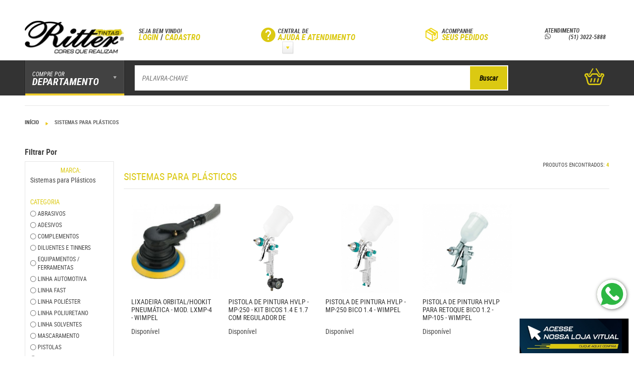

--- FILE ---
content_type: text/html; charset=UTF-8
request_url: https://tintasritter.com.br/produtos/marca/20
body_size: 97212
content:
<!DOCTYPE html>

<html lang="pt-br">

  <head>

    <META NAME="revisit-after" content="2 days">

    <meta name="googlebot" content="all" />

    <META NAME="robots" content="index,follow">

    <META HTTP-EQUIV="Cache-Control" content="no-cache">

    <meta http-equiv="Content-Type" content="text/html; charset=utf-8" />

    <link rel="shortcut icon" href="/favicon.ico">

    <META NAME="Copyright" content="WebCool">

    <META HTTP-EQUIV="content-language" content="PT">

    <meta name="Keywords" content="tintas,ritter,porto,alegre,forte,avenida,automotivas,3m,autos,sherwin,willians" />

    <META NAME="Description" content="Tintas Ritter: comércio de tintas automotivas e complementos 3M autos em Porto Alegre RS. Tintas Automotivas em Porto Alegre é na Tintas Ritter. Tradição em tintas automotivas na Zona Norte de Porto Alegre. Encontre tudo para pintura automotiva, repintura e embelezamento do seu carro. Tradição de 30 anos no mercado de tintas automotivas em Porto alegre.">

    <META NAME="Rating" content="General">

    <META NAME="Designer" content="Webcool">

    <META NAME="Title" content="Tintas Ritter">

    <META HTTP-EQUIV="Expires" content="0">

    <META NAME="Author" content="WebCool">

    <meta name="viewport" content="width=device-width, initial-scale=1.0">

    <title>Tintas Automotivas Porto Alegre Tintas Ritter</title>







    <link rel="stylesheet" type="text/css" href="https://tintasritter.com.br/js/css/font-awesome/css/font-awesome.min.css" />

    <link rel="stylesheet" type="text/css" href="https://tintasritter.com.br/js/owl.carousel/assets/owl.carousel.min.css" />

      <link rel="stylesheet" type="text/css" href="https://tintasritter.com.br/skin/frontend/tintasritter/default/css/styles.css" media="all" />

      <link rel="stylesheet" type="text/css" href="https://tintasritter.com.br/skin/frontend/base/default/css/widgets.css" media="all" />

      <link rel="stylesheet" type="text/css" href="https://tintasritter.com.br/skin/frontend/base/default/ajaxcartpro/css/styles.css" media="all" />

      <link rel="stylesheet" type="text/css" href="https://tintasritter.com.br/skin/frontend/base/default/aw_autorelated/css/category.css" media="all" />

      <link rel="stylesheet" type="text/css" href="https://tintasritter.com.br/skin/frontend/base/default/aw_shopbybrand/css/aw_brands.css" media="all" />

      <link rel="stylesheet" type="text/css" href="https://tintasritter.com.br/skin/frontend/base/default/css/ambanners/ambanners.css" media="all" />

      <link rel="stylesheet" type="text/css" href="https://tintasritter.com.br/skin/frontend/base/default/css/amasty/amlabel/amlabel.css" media="all" />

      <link rel="stylesheet" type="text/css" href="https://tintasritter.com.br/skin/frontend/base/default/fix/css/fonts.css" media="all" />

      <link rel="stylesheet" type="text/css" href="https://tintasritter.com.br/skin/frontend/base/default/css/fonts.css" media="all" />

      <link rel="stylesheet" type="text/css" href="https://tintasritter.com.br/skin/frontend/base/default/fix/css/onbi/core/styles.css" media="all" />

      <link rel="stylesheet" type="text/css" href="https://tintasritter.com.br/skin/frontend/base/default/theme/css/onbi/core/styles.css" media="all" />

      <link rel="stylesheet" type="text/css" href="https://tintasritter.com.br/skin/frontend/base/default/css/onbi/core/styles.css" media="all" />

      <link rel="stylesheet" type="text/css" href="https://tintasritter.com.br/skin/frontend/base/default/fix/css/page.css" media="all" />

      <link rel="stylesheet" type="text/css" href="https://tintasritter.com.br/skin/frontend/base/default/theme/css/page.css" media="all" />

      <link rel="stylesheet" type="text/css" href="https://tintasritter.com.br/skin/frontend/base/default/css/page.css" media="all" />

      <link rel="stylesheet" type="text/css" href="https://tintasritter.com.br/skin/frontend/base/default/css/amasty/ampromo/styles.css" media="all" />

      <link rel="stylesheet" type="text/css" href="https://tintasritter.com.br/skin/frontend/base/default/css/amshopby.css" media="all" />

      <link rel="stylesheet" type="text/css" href="https://tintasritter.com.br/skin/frontend/tintasritter/default/outofstocknotification/outofstocknotification.css" media="all" />

      <link rel="stylesheet" type="text/css" href="https://tintasritter.com.br/skin/frontend/tintasritter/default/ekoim/allreviews/allreviews.css" media="all" />

      <link rel="stylesheet" type="text/css" href="https://tintasritter.com.br/skin/frontend/tintasritter/default/mw_rewardpoints/css/style.css" media="all" />

      <link rel="stylesheet" type="text/css" href="https://tintasritter.com.br/skin/frontend/base/default/css/magestore/bannerslider/popup.css" media="all" />

      <link rel="stylesheet" type="text/css" href="https://tintasritter.com.br/skin/frontend/base/default/magpleasure/vendor/glyphicons/css/glyphicons.css" media="all" />

      <link rel="stylesheet" type="text/css" href="https://tintasritter.com.br/skin/frontend/base/default/mpblog/css/styles.css" media="all" />

      <link rel="stylesheet" type="text/css" href="https://tintasritter.com.br/skin/frontend/base/default/css/mirasvit_searchindex.css" media="all" />

      <link rel="stylesheet" type="text/css" href="https://tintasritter.com.br/skin/frontend/base/default/css/mirasvit/seo/mirasvit_seo.css" media="all" />

      <link rel="stylesheet" type="text/css" href="https://tintasritter.com.br/skin/frontend/base/default/css/mirasvit/seositemap/sitemap.css" media="all" />

      <link rel="stylesheet" type="text/css" href="https://tintasritter.com.br/skin/frontend/base/default/css/ecommerceteam/cloud-zoom.css" media="all" />

      <link rel="stylesheet" type="text/css" href="https://tintasritter.com.br/skin/frontend/base/default/css/mirasvit/searchautocomplete/amazon.css" media="all" />

      <link rel="stylesheet" type="text/css" href="https://tintasritter.com.br/skin/frontend/tintasritter/default/index.html" media="all" />

      <link rel="stylesheet" type="text/css" href="https://tintasritter.com.br/skin/frontend/tintasritter/default/css/easytabs.css" media="all" />

      <link rel="stylesheet" type="text/css" href="https://tintasritter.com.br/skin/frontend/tintasritter/default/css/roboto.css" media="all" />

      <link rel="stylesheet" type="text/css" href="https://tintasritter.com.br/skin/frontend/tintasritter/default/css/estilo.css" media="all" />

      <link rel="stylesheet" type="text/css" href="https://tintasritter.com.br/skin/frontend/tintasritter/default/css/jquery.fancybox.css" media="all" />









      <link rel="stylesheet" type="text/css" href="https://tintasritter.com.br/skin/frontend/tintasritter/default/css/catalog/product/list.css" media="all" />

      <!-- <link rel="stylesheet" type="text/css" href="https://tintasritter.com.br/skin/frontend/base/default/fix/css/catalog.css" media="all" />

      <link rel="stylesheet" type="text/css" href="https://tintasritter.com.br/skin/frontend/base/default/theme/css/catalog.css" media="all" /> -->

      <link rel="stylesheet" type="text/css" href="https://tintasritter.com.br/skin/frontend/tintasritter/default/css/catalog.css" media="all" />

      <link rel="stylesheet" type="text/css" href="https://tintasritter.com.br/skin/frontend/base/default/fix/css/catalog/product/list.css" media="all" />

      <link rel="stylesheet" type="text/css" href="https://tintasritter.com.br/skin/frontend/base/default/theme/css/catalog/product/list.css" media="all" />









      <link rel="stylesheet" type="text/css" href="https://tintasritter.com.br/skin/frontend/base/default/css/amscroll.css" media="all" />

      <link rel="stylesheet" type="text/css" href="https://tintasritter.com.br/skin/frontend/base/default/fix/css/home.css" media="all" />

      <link rel="stylesheet" type="text/css" href="https://tintasritter.com.br/skin/frontend/base/default/theme/css/home.css" media="all" />

      <link rel="stylesheet" type="text/css" href="https://tintasritter.com.br/skin/frontend/tintasritter/default/css/home.css" media="all" />

      <link rel="stylesheet" type="text/css" href="https://tintasritter.com.br/skin/frontend/tintasritter/default/css/print.css" media="print" />

      <script type="text/javascript" src="https://tintasritter.com.br/js/prototype/prototype.js"></script>

      <script type="text/javascript" src="https://tintasritter.com.br/js/lib/ccard.js"></script>

      <script type="text/javascript" src="https://tintasritter.com.br/js/prototype/validation.js"></script>

      <script type="text/javascript" src="https://tintasritter.com.br/js/scriptaculous/builder.js"></script>

      <script type="text/javascript" src="https://tintasritter.com.br/js/scriptaculous/effects.js"></script>

      <script type="text/javascript" src="https://tintasritter.com.br/js/scriptaculous/dragdrop.js"></script>

      <script type="text/javascript" src="https://tintasritter.com.br/js/scriptaculous/controls.js"></script>

      <script type="text/javascript" src="https://tintasritter.com.br/js/scriptaculous/slider.js"></script>

      <script type="text/javascript" src="https://tintasritter.com.br/js/varien/js.js"></script>

      <script type="text/javascript" src="https://tintasritter.com.br/js/varien/form.js"></script>

      <script type="text/javascript" src="https://tintasritter.com.br/js/varien/menu.js"></script>

      <script type="text/javascript" src="https://tintasritter.com.br/js/mage/translate.js"></script>

      <script type="text/javascript" src="https://tintasritter.com.br/js/mage/cookies.js"></script>

      <script type="text/javascript" src="https://tintasritter.com.br/js/aw_ajaxcartpro/ajaxcartpro.js"></script>

      <script type="text/javascript" src="https://tintasritter.com.br/js/aw_ajaxcartpro/updaters/cart.js"></script>

      <script type="text/javascript" src="https://tintasritter.com.br/js/aw_ajaxcartpro/updaters/sidebar.js"></script>

      <script type="text/javascript" src="https://tintasritter.com.br/js/aw_ajaxcartpro/updaters/topLinks.js"></script>

      <script type="text/javascript" src="https://tintasritter.com.br/js/aw_ajaxcartpro/updaters/skipLinks.js"></script>

      <script type="text/javascript" src="https://tintasritter.com.br/js/aw_ajaxcartpro/updaters/options.js"></script>

      <script type="text/javascript" src="https://tintasritter.com.br/js/aw_ajaxcartpro/updaters/wishlist.js"></script>

      <script type="text/javascript" src="https://tintasritter.com.br/js/aw_ajaxcartpro/updaters/miniWishlist.js"></script>

      <script type="text/javascript" src="https://tintasritter.com.br/js/aw_ajaxcartpro/updaters/addProductConfirmation.js"></script>

      <script type="text/javascript" src="https://tintasritter.com.br/js/aw_ajaxcartpro/updaters/removeProductConfirmation.js"></script>

      <script type="text/javascript" src="https://tintasritter.com.br/js/aw_ajaxcartpro/observers/clickOnButtonInCartPageForm.js"></script>

      <script type="text/javascript" src="https://tintasritter.com.br/js/aw_ajaxcartpro/observers/clickOnAddToCartInCategoryList.js"></script>

      <script type="text/javascript" src="https://tintasritter.com.br/js/aw_ajaxcartpro/observers/clickOnAddToCartInOptionsPopup.js"></script>

      <script type="text/javascript" src="https://tintasritter.com.br/js/aw_ajaxcartpro/observers/clickOnAddToCartInProductPage.js"></script>

      <script type="text/javascript" src="https://tintasritter.com.br/js/aw_ajaxcartpro/observers/clickOnDeleteFromCart.js"></script>

      <script type="text/javascript" src="https://tintasritter.com.br/js/aw_ajaxcartpro/observers/clickOnAddToCartInMiniWishlist.js"></script>

      <script type="text/javascript" src="https://tintasritter.com.br/js/varien/product.js"></script>

      <script type="text/javascript" src="https://tintasritter.com.br/js/aw_ajaxcartpro/product.js"></script>

      <script type="text/javascript" src="https://tintasritter.com.br/js/aw_countdown/timer.js"></script>

      <script type="text/javascript" src="https://tintasritter.com.br/js/amasty/ambanners/injector.js"></script>

      <!-- <script type="text/javascript" src="https://tintasritter.com.br/js/amasty/amlabel/amlabel_height.js"></script> -->

      <script type="text/javascript" src="https://tintasritter.com.br/js/jquery/jquery-1.9.1.min.js"></script>

      <script type="text/javascript" src="https://tintasritter.com.br/js/jquery/jquery-no-conflict.js"></script>

      <script type="text/javascript" src="https://tintasritter.com.br/js/protolicious/event.simulate.js"></script>

      <script type="text/javascript" src="https://tintasritter.com.br/js/onbi/core/jquery.mask.js"></script>

      <script type="text/javascript" src="https://tintasritter.com.br/js/owl.carousel/owl.carousel.min.js"></script>

      <script type="text/javascript" src="https://tintasritter.com.br/js/onbi/core/ie.js"></script>

      <script type="text/javascript" src="https://tintasritter.com.br/js/onbi/core/core.js"></script>

      <script type="text/javascript" src="https://tintasritter.com.br/js/onbi/core/mask.js"></script>

      <script type="text/javascript" src="https://tintasritter.com.br/js/onbi/core/validator.js"></script>

      <script type="text/javascript" src="https://tintasritter.com.br/js/amasty/ampromo/items.js"></script>

      <script type="text/javascript" src="https://tintasritter.com.br/js/outofstocknotification/outofstocknotification.js"></script>

      <script type="text/javascript" src="https://tintasritter.com.br/js/iwd/all/modal.js"></script>

      <script type="text/javascript" src="https://tintasritter.com.br/js/magestore/bannerslider/lightbox.js"></script>

      <script type="text/javascript" src="https://tintasritter.com.br/js/mirasvit/core/underscore.js"></script>

      <script type="text/javascript" src="https://tintasritter.com.br/js/mirasvit/core/backbone.js"></script>

      <script type="text/javascript" src="https://tintasritter.com.br/js/mirasvit/code/searchautocomplete/form.js"></script>

      <script type="text/javascript" src="https://tintasritter.com.br/js/mirasvit/code/searchautocomplete/autocomplete.js"></script>

      <script type="text/javascript" src="https://tintasritter.com.br/js/ecommerceteam/cloud-zoom.1.0.2.js"></script>

      <script type="text/javascript" src="https://tintasritter.com.br/js/amasty/amscroll/amscroll.js"></script>

      <script type="text/javascript" src="https://tintasritter.com.br/skin/frontend/base/default/js/bundle.js"></script>

      <script type="text/javascript" src="https://tintasritter.com.br/skin/frontend/base/default/js/page.js"></script>

      <script type="text/javascript" src="https://tintasritter.com.br/skin/frontend/base/default/tm/defer-css/js/loadCSS.js"></script>

      <script type="text/javascript" src="https://tintasritter.com.br/skin/frontend/base/default/tm/defer-css/js/cssrelpreload.js"></script>

      <script type="text/javascript" src="https://tintasritter.com.br/skin/frontend/base/default/js/tm/lazyload/lazysizes.min.js"></script>

      <script type="text/javascript" src="https://tintasritter.com.br/skin/frontend/tintasritter/default/js/menu.js"></script>

      <script type="text/javascript" src="https://tintasritter.com.br/skin/frontend/tintasritter/default/js/default.js"></script>

      <script type="text/javascript" src="https://tintasritter.com.br/skin/frontend/tintasritter/default/js/jquery.fancybox.pack.js"></script>

      <script type="text/javascript" src="https://tintasritter.com.br/skin/frontend/tintasritter/default/js/catalog/product/list.js"></script>

      <script type="text/javascript" src="https://tintasritter.com.br/skin/frontend/base/default/js/home.js"></script>

      <link rel="canonical" href="https://www.tintasritter.com.br/" />





      <!-- BEGIN GOOGLE UNIVERSAL ANALYTICS CODE -->

      <script type="text/javascript">

        

      </script>

      <!-- END GOOGLE UNIVERSAL ANALYTICS CODE -->

      <script type="text/javascript">

        

      </script>





      <script type="text/javascript">

         (function () {

             var digitalDataTemp = {"version":"1.0.0","page":{"type":"home","breadcrumb":[]},"user":{"hasTransacted":false,"customerGroup":0,"isReturning":false,"language":"pt_BR"},"cart":{"subtotal":0,"total":0,"lineItems":[]},"events":[]};

             window.digitalData = $H(window.digitalData || {}).merge(digitalDataTemp).toObject();

         })();

      </script>

      <script type="text/javascript">

         (function() {

             var a = window.ddManager = window.ddManager || [];

             window.ddListener = window.ddListener || [];

             var b = window.digitalData = window.digitalData || {};

             b.events = b.events || [];

             if (!a.initialize) {

                 if (a.invoked) {

                     window.console && console.error && console.error("Digital Data Manager snippet included twice.");

                 } else {

                     a.invoked = !0;

                     a.methods = ["initialize", "addIntegration", "on", "once", "off"];

                     a.factory = function(b) {

                         return function() {

                             var c = Array.prototype.slice.call(arguments);

                             c.unshift(b);

                             a.push(c);

                             return a;

                         };

                     };

                     for (b = 0;b < a.methods.length;b++) {

                         var d = a.methods[b];

                         a[d] = a.factory(d);

                     }

                     a.load = function() {

                         var a = document.createElement("script");

                         a.type = "text/javascript";

                         a.async = !0;

                         //a.src = "js/driveback/dd-manager.min.js";

                         var b = document.getElementsByTagName("script")[0];

                         b.parentNode.insertBefore(a, b);

                     };

                     a.SNIPPET_VERSION = "1.0.1";

                     a.load();

                 }

             }

         })();

      </script>







<!-- Fotorama -->


<link href="https://tintasritter.com.br/assets/layout/css/bootstrap.css" rel="stylesheet">

<style type="text/css">







.frame,

.frame img {

  transition: 0.35s;

  transform: scale(1);

  overflow: hidden;

}



a.scaling-image {

  width: 100%;

  display: inline-block;

}

a.scaling-image:hover .frame {

  transform: scale(0.9);

}

a.scaling-image:hover img {

  transform: scale(1.2);

}





</style>

</head>



<body class="cms-index-index ">

      <!-- Google Tag Manager (noscript) -->



      <!-- End Google Tag Manager (noscript) -->

      <div class="widget widget-static-block">

         <p>

            <style>

               .mpblog-container p {

               font-size: 16px;

               color: #556367;

               font-weight: 300;

               font-family: Roboto, "Roboto Condensed", sans-serif;

               }

               .mpblog-container ol, .mpblog-container ul,  {

               font-size: 20px;

               color: #556367;

               font-weight: 300;

               font-family: Roboto, "Roboto Condensed", sans-serif;

               }

               .mpblog-container h1 {

               font-size: 50px;

               font-weight: 500;

               color: #556367;

               font-family: Roboto, "Roboto Condensed", sans-serif;

               }

               .mpblog-container a { 

               color: #8bb211;

               font-weight: bold;

               }

               .mpblog-container a:hover { 

               color: #FF0000;

               font-weight: bold;

               }

               .mpblog-container a:visited { 

               color: #68860b;

               font-weight: bold;

               }

               .mpblog-container h1 {

               font-size: 50px;

               font-weight: 500;

               color: #556367;

               font-family: Roboto, "Roboto Condensed", sans-serif;

               }

               .mpblog-container h2 {

               font-size: 36px;

               font-weight: 500;

               color: #556367;

               font-family: Roboto, "Roboto Condensed", sans-serif;

               }

               .mpblog-container h3 {

               font-size: 26px;

               font-weight: 500;

               color: #556367;

               font-family: Roboto, "Roboto Condensed", sans-serif;

               }

               .mpblog-container h4 {

               font-size: 22px;

               font-weight: 500;

               color: #556367;

               font-family: Roboto, "Roboto Condensed", sans-serif;

               }

               .mpblog-container h5 {

               font-size: 18px;

               font-weight: 500;

               color: #556367;

               font-family: Roboto, "Roboto Condensed", sans-serif;

               }

               .mpblog-container strong,.mpblog-container p b {

               color: #556367;

               font-weight: 700;

               font-family: Roboto, "Roboto Condensed", sans-serif;

               }

            </style>

         </p>

         <p></p>

      </div>

      <div class="wrapper">

      <noscript>

         <div class="global-site-notice noscript">

            <div class="notice-inner">

               <p>

                  <strong>JavaScript parece estar desabilitado no seu navegador.</strong><br />

                  Você precisa habilitar o Javascript no seu navegador para utilizar as funcionalidades deste site.                

               </p>

            </div>

         </div>

      </noscript>

      <div class="page">

         <div class="bgCabecalho">

            <div id="barraCabecalho">

               <h1>

               <a class="logo" href="http://www.tintasritter.com.br/">

          <img src="https://tintasritter.com.br/media/default/logo_tintasritteri_3_1.png" alt="Tintas Ritter" /></a>

				</h1>

               <ul class="infos_topo">

                  <li>

                     <div class="caixaUsuario">

                        <div class="saudacao">

                           <div class="infoCliente">

                              <p><a href="https://tintasritter.com.br/">Seja bem vindo!</a></p>

                              <a href="https://www.rittercarcare.com.br/loja/login_layout.php?origem=central">Login</a> / <a href="https://www.rittercarcare.com.br/cadastro">Cadastro</a>

                           </div>

                        </div>

                     </div>

                  </li>

                  <li>

                     <div class="englobaLinkCabecalho">

                        <div class="linkCabecalho dropdown">

                           <div class="drop">

                              <span class="icon-help"></span>

                              <div>Central de <strong>Ajuda e Atendimento</strong></div>

                              <span class="ico-setinha"></span>

                           </div>

                           <ul class="caixa-dropdown">

                              <li class="link_quemsomos"><span></span><a href="https://tintasritter.com.br/sobre">Quem Somos</a></li>

                              <li class="link_comprasegura"><span></span><a href="https://www.rittercarcare.com.br/seguranca">Compra Segura</a></li>

                              <li class="link_privacidade"><span></span><a href="https://www.rittercarcare.com.br/tempo-de-garantia">Tempo de Garantia</a></li>

                              <li class="link_pagamento"><span></span><a href="https://www.rittercarcare.com.br/pagamento">Formas de Pagamento</a></li>

                              <li class="link_entrega"><span></span><a href="https://www.rittercarcare.com.br/envio">Prazos de Entrega</a></li>

                              <li class="link_seguranca"><span></span><a href="https://www.rittercarcare.com.br/como-comprar">Como Comprar</a></li>

                              <li class="link_meuspedidos"><span></span><a href="https://www.rittercarcare.com.br/my-account/orders">Meus Pedidos</a></li>

                              <li class="link_revendedor">

                                 <span></span>

                                 <a href="https://tintasritter.com.br/contato">Fale Conosco</a>

                              </li>

                           </ul>

                        </div>

                     </div>

                  </li>

                  <li class="link_seuspedido">

                    <a href="https://www.rittercarcare.com.br"><span>

                      </span>Acompanhe <strong>Seus Pedidos</strong>

                    </a></li>

                  <li>

                     <div class="telefoneCabecalho">

                        Atendimento

                        <p>

                          <a href="https://api.whatsapp.com/send?1=pt_BR&amp;phone=555130225888&amp;text=Ol%c3%a1.%20Pode%20me%20ajudar?" target="_blank">

                          <span class="icon-whatsapp">



                          </span>(51) 3022-5888</a></strong></p>

                       

                     </div>

                  </li>

               </ul>

            </div>

         </div>

         <div class="englobaMenu">

            <div class="cabecalhoMenu">

               <input type="radio" name="menu" class="close" id="checkbox_toggle_close" checked>

               <label class="close" for="checkbox_toggle_close"></label>

               <input type="radio" name="menu" class="open" id="menu-control">

               <label for="menu-control" class="open label-menu-control" aria-haspopup="true">

                  <div class="menu-control">

                     <span class="icon skip-nav"></span>

                     <span class="label">Menu</span>

                  </div>

               </label>

               <div class="allCats">

                  <ul>

                     <li>

                        <div class="btDepartamentos">

                           <div>compre por <strong>Departamento</strong></div>

                           <span></span>

                        </div>

                        <div class="nav-container">

                           <ul id="nav">                            



                              <li  class="level0 nav-1 first level-top">

                                 <a href="https://tintasritter.com.br/produtos/categoria/13"  class="level-top" >ABRASIVOS</a>

                              </li>                              

                              <li  class="level0 nav-2 level-top parent">

                                 <input type="checkbox" id="mitem-category-node-27">

                                 <div class="has-children">

                                    <a href="#"  class="level-top" ></a>

                                    <label  class="level-top"  for="mitem-category-node-27"><span>LINHA AUTOMOTIVA</span></label>

                                 </div>

                                 <div class="submenu">

                                    <div class="scroll-pane" id="lavagem-e-secagem">

                                       <ul class="level0 base">

                                          <li class="level1 view-all"><a class="level1" href="#"></a></li>

                                          <li  class="level1 nav-2-1 first parent">

                                             <input type="checkbox" id="mitem-category-node-28">

                                             <div class="has-children">

                                                <a href="#" ></a>

                                                <label  for="mitem-category-node-28"><span>Categorias</span></label>

                                             </div>

                                             <ul class="level1">

                                                <li class="level2 view-all"><a class="level2" href="#"></a></li>

                                                

                                                
                                                                    

                                                            <li class="level2 nav-2-1-1 first"><a href="https://tintasritter.com.br/produtos/categoria/13">Abrasivos</a></li>

                                                                    

                                                            <li class="level2 nav-2-1-1 first"><a href="https://tintasritter.com.br/produtos/categoria/17">Adesivos</a></li>

                                                                    

                                                            <li class="level2 nav-2-1-1 first"><a href="https://tintasritter.com.br/produtos/categoria/10">Complementos</a></li>

                                                                    

                                                            <li class="level2 nav-2-1-1 first"><a href="https://tintasritter.com.br/produtos/categoria/16">Diluentes e Tinners</a></li>

                                                                    

                                                            <li class="level2 nav-2-1-1 first"><a href="https://tintasritter.com.br/produtos/categoria/7">Equipamentos / Ferramentas</a></li>

                                                                    

                                                            <li class="level2 nav-2-1-1 first"><a href="https://tintasritter.com.br/produtos/categoria/25">Linha Automotiva</a></li>

                                                                    

                                                            <li class="level2 nav-2-1-1 first"><a href="https://tintasritter.com.br/produtos/categoria/21">Linha Fast</a></li>

                                                                    

                                                            <li class="level2 nav-2-1-1 first"><a href="https://tintasritter.com.br/produtos/categoria/18">Linha Poliéster</a></li>

                                                                    

                                                            <li class="level2 nav-2-1-1 first"><a href="https://tintasritter.com.br/produtos/categoria/19">Linha Poliuretano</a></li>

                                                                    

                                                            <li class="level2 nav-2-1-1 first"><a href="https://tintasritter.com.br/produtos/categoria/24">Linha Solventes</a></li>

                                                                    

                                                            <li class="level2 nav-2-1-1 first"><a href="https://tintasritter.com.br/produtos/categoria/12">Mascaramento</a></li>

                                                                    

                                                            <li class="level2 nav-2-1-1 first"><a href="https://tintasritter.com.br/produtos/categoria/9">Pistolas</a></li>

                                                                    

                                                            <li class="level2 nav-2-1-1 first"><a href="https://tintasritter.com.br/produtos/categoria/11">Polimento</a></li>

                                                                    

                                                            <li class="level2 nav-2-1-1 first"><a href="https://tintasritter.com.br/produtos/categoria/15">Preparação e Pintura</a></li>

                                                                    

                                                            <li class="level2 nav-2-1-1 first"><a href="https://tintasritter.com.br/produtos/categoria/22">Respiradores 3M</a></li>

                                                                    

                                                            <li class="level2 nav-2-1-1 first"><a href="https://tintasritter.com.br/produtos/categoria/20">Sistemas para Plásticos</a></li>

                                                                    

                                                            <li class="level2 nav-2-1-1 first"><a href="https://tintasritter.com.br/produtos/categoria/8">Spray</a></li>

                                                                    

                                                            <li class="level2 nav-2-1-1 first"><a href="https://tintasritter.com.br/produtos/categoria/23">Tinta Emborrachada</a></li>

                                                         

                                                        

                                               

                                      

                                             </ul>

                                          </li>

                                        </ul>

                                    </div>

                                    <div class="bannerCategoria"><img src="https://tintasritter.com.br/media/catalog/category/lavagem-secagem_1.jpg" height="100%" alt=""/></div>

                                 </div>

                              </li>



                               <li  class="level0 nav-1 first level-top">

                                 <a href="https://tintasritter.com.br/produtos/categoria/17"  class="level-top" >ADESIVOS</a>

                              </li>





                              <li  class="level0 nav-1 first level-top">

                                 <a href="https://tintasritter.com.br/produtos/categoria/9"  class="level-top" >PISTOLAS</a>

                              </li>



                              <li  class="level0 nav-1 first level-top">

                                 <a href="https://tintasritter.com.br/produtos/categoria/18"  class="level-top" >LINHA POLIÉSTER</a>

                              </li>



                              <li  class="level0 nav-1 first level-top">

                                 <a href="https://tintasritter.com.br/produtos/categoria/11"  class="level-top" >POLIMENTO</a>

                              </li>

                              <li  class="level0 nav-1 first level-top">

                                 <a href="https://tintasritter.com.br/produtos/categoria/10"  class="level-top" >COMPLEMENTOS</a>

                              </li>



                              <li  class="level0 nav-1 first level-top">

                                 <a href="https://tintasritter.com.br/produtos/categoria/8"  class="level-top" >SPRAY</a>

                              </li>

                              <li  class="level0 nav-13 last level-top parent">

                                 <input type="checkbox" id="mitem-category-node-237">

                                 <div class="has-children">

                                    <a href="#"  class="level-top" ></a>

                                    <label  class="level-top"  for="mitem-category-node-237"><span>Marcas</span></label>

                                 </div>

                                 <div class="submenu">

                                    <div class="scroll-pane" id="marcas">

                                       <ul class="level0 base">

                                          <li class="level1 view-all"><a class="level1" href="#">Ver Todas Marcas</a></li>





                                          
                                                                    

                                                            <li class="level1"><a href="https://tintasritter.com.br/produtos/marca/5">3M</a></li>                  

                                                                    

                                                            <li class="level1"><a href="https://tintasritter.com.br/produtos/marca/19">3M Polimento</a></li>                  

                                                                    

                                                            <li class="level1"><a href="https://tintasritter.com.br/produtos/marca/22">Adere</a></li>                  

                                                                    

                                                            <li class="level1"><a href="https://tintasritter.com.br/produtos/marca/8">Anjo</a></li>                  

                                                                    

                                                            <li class="level1"><a href="https://tintasritter.com.br/produtos/marca/14">Autoamerica</a></li>                  

                                                                    

                                                            <li class="level1"><a href="https://tintasritter.com.br/produtos/marca/2">ColorGin</a></li>                  

                                                                    

                                                            <li class="level1"><a href="https://tintasritter.com.br/produtos/marca/13">Farben</a></li>                  

                                                                    

                                                            <li class="level1"><a href="https://tintasritter.com.br/produtos/marca/23">Marca Própria </a></li>                  

                                                                    

                                                            <li class="level1"><a href="https://tintasritter.com.br/produtos/marca/4">MaxiRubber</a></li>                  

                                                                    

                                                            <li class="level1"><a href="https://tintasritter.com.br/produtos/marca/7">Meguiars</a></li>                  

                                                                    

                                                            <li class="level1"><a href="https://tintasritter.com.br/produtos/marca/27">Menzerna </a></li>                  

                                                                    

                                                            <li class="level1"><a href="https://tintasritter.com.br/produtos/marca/15">Mothers</a></li>                  

                                                                    

                                                            <li class="level1"><a href="https://tintasritter.com.br/produtos/marca/10">Puma</a></li>                  

                                                                    

                                                            <li class="level1"><a href="https://tintasritter.com.br/produtos/marca/28">Purplex</a></li>                  

                                                                    

                                                            <li class="level1"><a href="https://tintasritter.com.br/produtos/marca/6">Roberlo</a></li>                  

                                                                    

                                                            <li class="level1"><a href="https://tintasritter.com.br/produtos/marca/11">Sherwin Williams</a></li>                  

                                                                    

                                                            <li class="level1"><a href="https://tintasritter.com.br/produtos/marca/21">Sikkens</a></li>                  

                                                                    

                                                            <li class="level1"><a href="https://tintasritter.com.br/produtos/marca/29">Soft99</a></li>                  

                                                                    

                                                            <li class="level1"><a href="https://tintasritter.com.br/produtos/marca/25">Sonax</a></li>                  

                                                                    

                                                            <li class="level1"><a href="https://tintasritter.com.br/produtos/marca/26">Sprint</a></li>                  

                                                                    

                                                            <li class="level1"><a href="https://tintasritter.com.br/produtos/marca/12">V8 Brasil</a></li>                  

                                                                    

                                                            <li class="level1"><a href="https://tintasritter.com.br/produtos/marca/24">Vonixx</a></li>                  

                                                                    

                                                            <li class="level1"><a href="https://tintasritter.com.br/produtos/marca/3">Walcom</a></li>                  

                                                                    

                                                            <li class="level1"><a href="https://tintasritter.com.br/produtos/marca/20">Wimpel</a></li>                  

                                                          

                                                    


                                       </ul>

                                    </div>

                                 </div>

                              </li>

                           </ul>

                        </div>

                     </li>

                  </ul>

               </div>

               <div class="miniCarrinho">

                  <div class="block block-cart dropdown">

                     <div class="drop">

                        <span class="icon-cart"></span>

                       </div>

                  </div>

               </div>

               <input type="radio" name="menu" class="open" id="menu-busca">

               <label for="menu-busca" class="open label-menu-busca" aria-haspopup="true">

                  <div class="menu-busca">

                     <span class="icon-lupa"></span>

                     <span class="label">Buscar</span>

                  </div>

               </label>

               <div class="buscaTopo">

          <form class="searchautocomplete UI-SEARCHAUTOCOMPLETE" name="form_busca" id="form_busca" action="https://tintasritter.com.br/produtos/busca" method="get" accept-charset="utf-8">

                     <label for="search" style="color:black;">Buscar</label>
                     <div class="nav">
                        <div class="nav-input UI-NAV-INPUT">
                        <input class="input-text UI-SEARCH" type="text" class="form-control" name="busca_busca" id="busca_busca" placeholder="palavra-chave" >
                        </div>
                        <div class="searchautocomplete-loader UI-LOADER">
                           <div id="g01"></div>
                           <div id="g02"></div>
                           <div id="g03"></div>
                           <div id="g04"></div>
                           <div id="g05"></div>
                           <div id="g06"></div>
                           <div id="g07"></div>
                           <div id="g08"></div>
                        </div>
                     </div>
                     <div class="nav-submit-button">
                        <button type="submit" title="Buscar" class="button" style="color:black;">Buscar</button>
                     </div>
                     <div style="display:none" class="searchautocomplete-placeholder UI-PLACEHOLDER"></div>
                  </form>




                  </div>
               <a href="https://www.rittercarcare.com.br/" class="skip-account">
                  <div class="link-conta">
                     <span class="icon"></span>
                     <span class="label">Login</span>
                  </div>
               </a>
               <input type="radio" name="menu" class="open" id="menu-ajuda">
               <label for="menu-ajuda" class="open label-menu-ajuda" aria-haspopup="true">
                  <div class="skip-ajuda">
                     <span class="icon-help"></span>
                     <span class="label">Ajuda</span>
                  </div>
               </label>
               <div class="menu-ajuda">
                  <ul>
                     <li class="link_quemsomos"><span></span><a href="https://tintasritter.com.br/sobre">Quem Somos</a></li>
                     <li class="link_comprasegura"><span></span><a href="https://www.rittercarcare.com.br/seguranca">Compra Segura</a></li>
                     <li class="link_privacidade"><span></span><a href="https://www.rittercarcare.com.br/tempo-de-garantia">Tempo de Garantia</a></li>
                     <li class="link_pagamento"><span></span><a href="https://www.rittercarcare.com.br/pagamento">Formas de Pagamento</a></li>
                     <li class="link_entrega"><span></span><a href="https://www.rittercarcare.com.br/envio">Prazos de Entrega</a></li>
                     <li class="link_seguranca"><span></span><a href="https://www.rittercarcare.com.br/como-comprar">Como Comprar</a></li>
                     <li class="link_meuspedidos"><span></span><a href="https://www.rittercarcare.com.br/my-account/orders">Meus Pedidos</a></li>
                     <li class="link_revendedor">
                        <span></span>
                        <a href="https://tintasritter.com.br/contato">Fale Conosco</a>
                        <p>
                          
                          <strong>
                          
                        <a href="https://api.whatsapp.com/send?1=pt_BR&amp;phone=555130225888&amp;text=Ol%c3%a1.%20Pode%20me%20ajudar?" target="_blank">
                        
                          <span class="icon-whatsapp"></span>(51) 3022-5888</a>
                      </strong></p>
                     </li>
                  </ul>
               </div>
               <a href="https://www.rittercarcare.com.br/" data-target-element="#header-cart" class="skip-cart">
                  <div class="link-carrinho">
                     <span class="icon-cart"></span>
                  </div>
               </a>
            </div>
         </div>
         

<div class="main-container col2-left-layout">
            <div class="main">
               <div class="breadcrumbs">
                  <ul>
                     <li class="home">
                        <a href="https://tintasritter.com.br/" title="Ir p/ Página Inicial">Início</a>
                        <span><img src="https://tintasritter.com.br/skin/frontend/tintasritter/default/images/setaVermelha.png" alt="" /></span>
                     </li>
                     <li class="category27">
                        
							Sistemas para Plásticos						
                        
                     </li>
                    
                  </ul>
               </div>
               <div class="col-left sidebar">
                  <div id="block-layered-nav amshopby-overflow-scroll-enabled amshopby-filters-left-left" class="block block-layered-nav amshopby-overflow-scroll-enabled amshopby-filters-left block-layered-nav amshopby-overflow-scroll-enabled amshopby-filters-left-left">
                     <div class="block-title">
                        <h2><strong><span>Filtrar Por</span></strong></h2>
                     </div>
                     <div class="block-content">
                        <p class="block-subtitle">Filtro atual</p>
                        <div class="currently">
                           <ol>
                              <li>
                                 <span class="label">Marca:</span>
								 Sistemas para Plásticos                              </li>
                           </ol>
                        </div>
                        <p class="block-subtitle">Opções de Filtro</p>
                        <dl id="narrow-by-list">
                           <dt>Categoria</dt>
                           <dd>
                              <ol class="single-choice"   >

							  								<li  data-default_sort="0" data-featured_sort="0" data-text="Abrasivos"> 
									<a class="amshopby-attr" href="https://tintasritter.com.br/produtos/categoria/13" data-config='[]' >
										Abrasivos									</a>
								</li>

																<li  data-default_sort="0" data-featured_sort="0" data-text="Adesivos"> 
									<a class="amshopby-attr" href="https://tintasritter.com.br/produtos/categoria/17" data-config='[]' >
										Adesivos									</a>
								</li>

																<li  data-default_sort="0" data-featured_sort="0" data-text="Complementos"> 
									<a class="amshopby-attr" href="https://tintasritter.com.br/produtos/categoria/10" data-config='[]' >
										Complementos									</a>
								</li>

																<li  data-default_sort="0" data-featured_sort="0" data-text="Diluentes e Tinners"> 
									<a class="amshopby-attr" href="https://tintasritter.com.br/produtos/categoria/16" data-config='[]' >
										Diluentes e Tinners									</a>
								</li>

																<li  data-default_sort="0" data-featured_sort="0" data-text="Equipamentos / Ferramentas"> 
									<a class="amshopby-attr" href="https://tintasritter.com.br/produtos/categoria/7" data-config='[]' >
										Equipamentos / Ferramentas									</a>
								</li>

																<li  data-default_sort="0" data-featured_sort="0" data-text="Linha Automotiva"> 
									<a class="amshopby-attr" href="https://tintasritter.com.br/produtos/categoria/25" data-config='[]' >
										Linha Automotiva									</a>
								</li>

																<li  data-default_sort="0" data-featured_sort="0" data-text="Linha Fast"> 
									<a class="amshopby-attr" href="https://tintasritter.com.br/produtos/categoria/21" data-config='[]' >
										Linha Fast									</a>
								</li>

																<li  data-default_sort="0" data-featured_sort="0" data-text="Linha Poliéster"> 
									<a class="amshopby-attr" href="https://tintasritter.com.br/produtos/categoria/18" data-config='[]' >
										Linha Poliéster									</a>
								</li>

																<li  data-default_sort="0" data-featured_sort="0" data-text="Linha Poliuretano"> 
									<a class="amshopby-attr" href="https://tintasritter.com.br/produtos/categoria/19" data-config='[]' >
										Linha Poliuretano									</a>
								</li>

																<li  data-default_sort="0" data-featured_sort="0" data-text="Linha Solventes"> 
									<a class="amshopby-attr" href="https://tintasritter.com.br/produtos/categoria/24" data-config='[]' >
										Linha Solventes									</a>
								</li>

																<li  data-default_sort="0" data-featured_sort="0" data-text="Mascaramento"> 
									<a class="amshopby-attr" href="https://tintasritter.com.br/produtos/categoria/12" data-config='[]' >
										Mascaramento									</a>
								</li>

																<li  data-default_sort="0" data-featured_sort="0" data-text="Pistolas"> 
									<a class="amshopby-attr" href="https://tintasritter.com.br/produtos/categoria/9" data-config='[]' >
										Pistolas									</a>
								</li>

																<li  data-default_sort="0" data-featured_sort="0" data-text="Polimento"> 
									<a class="amshopby-attr" href="https://tintasritter.com.br/produtos/categoria/11" data-config='[]' >
										Polimento									</a>
								</li>

																<li  data-default_sort="0" data-featured_sort="0" data-text="Preparação e Pintura"> 
									<a class="amshopby-attr" href="https://tintasritter.com.br/produtos/categoria/15" data-config='[]' >
										Preparação e Pintura									</a>
								</li>

																<li  data-default_sort="0" data-featured_sort="0" data-text="Respiradores 3M"> 
									<a class="amshopby-attr" href="https://tintasritter.com.br/produtos/categoria/22" data-config='[]' >
										Respiradores 3M									</a>
								</li>

																<li  data-default_sort="0" data-featured_sort="0" data-text="Sistemas para Plásticos"> 
									<a class="amshopby-attr" href="https://tintasritter.com.br/produtos/categoria/20" data-config='[]' >
										Sistemas para Plásticos									</a>
								</li>

																<li  data-default_sort="0" data-featured_sort="0" data-text="Spray"> 
									<a class="amshopby-attr" href="https://tintasritter.com.br/produtos/categoria/8" data-config='[]' >
										Spray									</a>
								</li>

																<li  data-default_sort="0" data-featured_sort="0" data-text="Tinta Emborrachada"> 
									<a class="amshopby-attr" href="https://tintasritter.com.br/produtos/categoria/23" data-config='[]' >
										Tinta Emborrachada									</a>
								</li>

								 

                              </ol>
                           </dd>
                           <dt>Marca</dt>
                           <dd>
                              <ol class="single-choice">
																	<li  data-default_sort="0" data-featured_sort="0" data-text="3M"> 
										<a class="amshopby-attr" href="https://tintasritter.com.br/produtos/marca/5" data-config='[]' >
											3M										</a>
									</li>
																	<li  data-default_sort="0" data-featured_sort="0" data-text="3M Polimento"> 
										<a class="amshopby-attr" href="https://tintasritter.com.br/produtos/marca/19" data-config='[]' >
											3M Polimento										</a>
									</li>
																	<li  data-default_sort="0" data-featured_sort="0" data-text="Adere"> 
										<a class="amshopby-attr" href="https://tintasritter.com.br/produtos/marca/22" data-config='[]' >
											Adere										</a>
									</li>
																	<li  data-default_sort="0" data-featured_sort="0" data-text="Anjo"> 
										<a class="amshopby-attr" href="https://tintasritter.com.br/produtos/marca/8" data-config='[]' >
											Anjo										</a>
									</li>
																	<li  data-default_sort="0" data-featured_sort="0" data-text="Autoamerica"> 
										<a class="amshopby-attr" href="https://tintasritter.com.br/produtos/marca/14" data-config='[]' >
											Autoamerica										</a>
									</li>
																	<li  data-default_sort="0" data-featured_sort="0" data-text="ColorGin"> 
										<a class="amshopby-attr" href="https://tintasritter.com.br/produtos/marca/2" data-config='[]' >
											ColorGin										</a>
									</li>
																	<li  data-default_sort="0" data-featured_sort="0" data-text="Farben"> 
										<a class="amshopby-attr" href="https://tintasritter.com.br/produtos/marca/13" data-config='[]' >
											Farben										</a>
									</li>
																	<li  data-default_sort="0" data-featured_sort="0" data-text="Marca Própria "> 
										<a class="amshopby-attr" href="https://tintasritter.com.br/produtos/marca/23" data-config='[]' >
											Marca Própria 										</a>
									</li>
																	<li  data-default_sort="0" data-featured_sort="0" data-text="MaxiRubber"> 
										<a class="amshopby-attr" href="https://tintasritter.com.br/produtos/marca/4" data-config='[]' >
											MaxiRubber										</a>
									</li>
																	<li  data-default_sort="0" data-featured_sort="0" data-text="Meguiars"> 
										<a class="amshopby-attr" href="https://tintasritter.com.br/produtos/marca/7" data-config='[]' >
											Meguiars										</a>
									</li>
																	<li  data-default_sort="0" data-featured_sort="0" data-text="Menzerna "> 
										<a class="amshopby-attr" href="https://tintasritter.com.br/produtos/marca/27" data-config='[]' >
											Menzerna 										</a>
									</li>
																	<li  data-default_sort="0" data-featured_sort="0" data-text="Mothers"> 
										<a class="amshopby-attr" href="https://tintasritter.com.br/produtos/marca/15" data-config='[]' >
											Mothers										</a>
									</li>
																	<li  data-default_sort="0" data-featured_sort="0" data-text="Puma"> 
										<a class="amshopby-attr" href="https://tintasritter.com.br/produtos/marca/10" data-config='[]' >
											Puma										</a>
									</li>
																	<li  data-default_sort="0" data-featured_sort="0" data-text="Purplex"> 
										<a class="amshopby-attr" href="https://tintasritter.com.br/produtos/marca/28" data-config='[]' >
											Purplex										</a>
									</li>
																	<li  data-default_sort="0" data-featured_sort="0" data-text="Roberlo"> 
										<a class="amshopby-attr" href="https://tintasritter.com.br/produtos/marca/6" data-config='[]' >
											Roberlo										</a>
									</li>
																	<li  data-default_sort="0" data-featured_sort="0" data-text="Sherwin Williams"> 
										<a class="amshopby-attr" href="https://tintasritter.com.br/produtos/marca/11" data-config='[]' >
											Sherwin Williams										</a>
									</li>
																	<li  data-default_sort="0" data-featured_sort="0" data-text="Sikkens"> 
										<a class="amshopby-attr" href="https://tintasritter.com.br/produtos/marca/21" data-config='[]' >
											Sikkens										</a>
									</li>
																	<li  data-default_sort="0" data-featured_sort="0" data-text="Soft99"> 
										<a class="amshopby-attr" href="https://tintasritter.com.br/produtos/marca/29" data-config='[]' >
											Soft99										</a>
									</li>
																	<li  data-default_sort="0" data-featured_sort="0" data-text="Sonax"> 
										<a class="amshopby-attr" href="https://tintasritter.com.br/produtos/marca/25" data-config='[]' >
											Sonax										</a>
									</li>
																	<li  data-default_sort="0" data-featured_sort="0" data-text="Sprint"> 
										<a class="amshopby-attr" href="https://tintasritter.com.br/produtos/marca/26" data-config='[]' >
											Sprint										</a>
									</li>
																	<li  data-default_sort="0" data-featured_sort="0" data-text="V8 Brasil"> 
										<a class="amshopby-attr" href="https://tintasritter.com.br/produtos/marca/12" data-config='[]' >
											V8 Brasil										</a>
									</li>
																	<li  data-default_sort="0" data-featured_sort="0" data-text="Vonixx"> 
										<a class="amshopby-attr" href="https://tintasritter.com.br/produtos/marca/24" data-config='[]' >
											Vonixx										</a>
									</li>
																	<li  data-default_sort="0" data-featured_sort="0" data-text="Walcom"> 
										<a class="amshopby-attr" href="https://tintasritter.com.br/produtos/marca/3" data-config='[]' >
											Walcom										</a>
									</li>
																	<li  data-default_sort="0" data-featured_sort="0" data-text="Wimpel"> 
										<a class="amshopby-attr" href="https://tintasritter.com.br/produtos/marca/20" data-config='[]' >
											Wimpel										</a>
									</li>
								                              </ol>
                           </dd>
                        </dl>
                        <script type="text/javascript">decorateDataList('narrow-by-list')</script>
                     </div>
                     <div style="display:none" class="amshopby-overlay"></div>
                  </div>
                  <style>div.amshopby-overflow-scroll-enabled div.block-content dl dd > ol:first-of-type { max-height: 580px; overflow-y: auto; }</style>
               </div>
               <div class="col-main">
     			  <div class="toolbar-bottom">
                           <div class="visualizacao">
						  
				


						   <p class="amount" style="float: right;">
                                 Produtos encontrados: 
								<strong>
									4 								</strong>


                              </p>


							  	<div class="page-title category-title">
								  
                        			<h1> <span  style="color:black;"></span> Sistemas para Plásticos</h1>						
                     			</div>
								 
                              <div class="pager">
							 
                              </div>
                           </div>
                        </div>
                  <div class="amshopby-page-container" id="amshopby-page-container">
                     
                     <div class="category-products">
                       
                        <ul class="products-grid">
							                                                                            <li class="item">
                                            <div class="englobaProduto">
                                                <div class="fotoProduto">
                                                    <a href="https://tintasritter.com.br/produto/lixadeira-orbitalhookit-pneumatica-mod-lxmp-4-wimpel/561" title="LIXADEIRA ORBITAL/HOOKIT PNEUMÁTICA - MOD. LXMP-4 - WIMPEL" class="product-image">
                                                        <img src="https://tintasritter.com.br/uploads/produtos/561_1_tm.jpg" alt="LIXADEIRA ORBITAL/HOOKIT PNEUMÁTICA - MOD. LXMP-4 - WIMPEL" class="img-responsive autoHeight" style="max-width: 100%; max-height: 180px; display:block; width: auto; height: auto; margin: 10px auto;" />
                                                    </a>
                                                </div>
                                                <h3 class="product-name">
                                                    <a href="https://tintasritter.com.br/produto/lixadeira-orbitalhookit-pneumatica-mod-lxmp-4-wimpel/561" title="LIXADEIRA ORBITAL/HOOKIT PNEUMÁTICA - MOD. LXMP-4 - WIMPEL">
                                                        LIXADEIRA ORBITAL/HOOKIT PNEUMÁTICA - MOD. LXMP-4 - WIMPEL                                                    </a>
                                                </h3>
                                                <div class="disponibilidade-multicd">
                                                Disponível                        
                                                </div>
<!--
                                                <div class="precoProduto">
                                                	<a href="https://tintasritter.com.br/produto/lixadeira-orbitalhookit-pneumatica-mod-lxmp-4-wimpel/561" title="LIXADEIRA ORBITAL/HOOKIT PNEUMÁTICA - MOD. LXMP-4 - WIMPEL">
                                                    <div class="price-box">
                                                        <span class="regular-price price" id="product-price-13734" >
                                                        R$ 400,00                                                        </span>
                                                    </div>
                                                	</a>
                                                </div>
-->
                                                <div class="caixaBotao">
                                                <button type="button" title="Comprar" class="button btn-cart">
                                                    <span class="btn" url="https://tintasritter.com.br/produto/lixadeira-orbitalhookit-pneumatica-mod-lxmp-4-wimpel/561">
                                                    <span>
                                                        Ver                                    
                                                    </span>
                                                </span>
                                                </button>
                                                </div>
                                            </div>
                                        </li>
                                                                        <li class="item">
                                            <div class="englobaProduto">
                                                <div class="fotoProduto">
                                                    <a href="https://tintasritter.com.br/produto/pistola-de-pintura-hvlp-mp-250-kit-bicos-14-e-17-com-regulador-de-pressao-wimpel/442" title="PISTOLA DE PINTURA HVLP - MP-250 - KIT BICOS 1.4 e 1.7 COM REGULADOR DE PRESSÃO - WIMPEL" class="product-image">
                                                        <img src="https://tintasritter.com.br/uploads/produtos/442_1_tm.png" alt="PISTOLA DE PINTURA HVLP - MP-250 - KIT BICOS 1.4 e 1.7 COM REGULADOR DE PRESSÃO - WIMPEL" class="img-responsive autoHeight" style="max-width: 100%; max-height: 180px; display:block; width: auto; height: auto; margin: 10px auto;" />
                                                    </a>
                                                </div>
                                                <h3 class="product-name">
                                                    <a href="https://tintasritter.com.br/produto/pistola-de-pintura-hvlp-mp-250-kit-bicos-14-e-17-com-regulador-de-pressao-wimpel/442" title="PISTOLA DE PINTURA HVLP - MP-250 - KIT BICOS 1.4 e 1.7 COM REGULADOR DE PRESSÃO - WIMPEL">
                                                        PISTOLA DE PINTURA HVLP - MP-250 - KIT BICOS 1.4 e 1.7 COM REGULADOR DE PRESSÃO - WIMPEL                                                    </a>
                                                </h3>
                                                <div class="disponibilidade-multicd">
                                                Disponível                        
                                                </div>
<!--
                                                <div class="precoProduto">
                                                	<a href="https://tintasritter.com.br/produto/pistola-de-pintura-hvlp-mp-250-kit-bicos-14-e-17-com-regulador-de-pressao-wimpel/442" title="PISTOLA DE PINTURA HVLP - MP-250 - KIT BICOS 1.4 e 1.7 COM REGULADOR DE PRESSÃO - WIMPEL">
                                                    <div class="price-box">
                                                        <span class="regular-price price" id="product-price-13734" >
                                                        R$ 320,00                                                        </span>
                                                    </div>
                                                	</a>
                                                </div>
-->
                                                <div class="caixaBotao">
                                                <button type="button" title="Comprar" class="button btn-cart">
                                                    <span class="btn" url="https://tintasritter.com.br/produto/pistola-de-pintura-hvlp-mp-250-kit-bicos-14-e-17-com-regulador-de-pressao-wimpel/442">
                                                    <span>
                                                        Ver                                    
                                                    </span>
                                                </span>
                                                </button>
                                                </div>
                                            </div>
                                        </li>
                                                                        <li class="item">
                                            <div class="englobaProduto">
                                                <div class="fotoProduto">
                                                    <a href="https://tintasritter.com.br/produto/pistola-de-pintura-hvlp-mp-250-bico-14-wimpel/441" title="PISTOLA DE PINTURA HVLP - MP-250 BICO 1.4 - WIMPEL" class="product-image">
                                                        <img src="https://tintasritter.com.br/uploads/produtos/441_1_tm.jpg" alt="PISTOLA DE PINTURA HVLP - MP-250 BICO 1.4 - WIMPEL" class="img-responsive autoHeight" style="max-width: 100%; max-height: 180px; display:block; width: auto; height: auto; margin: 10px auto;" />
                                                    </a>
                                                </div>
                                                <h3 class="product-name">
                                                    <a href="https://tintasritter.com.br/produto/pistola-de-pintura-hvlp-mp-250-bico-14-wimpel/441" title="PISTOLA DE PINTURA HVLP - MP-250 BICO 1.4 - WIMPEL">
                                                        PISTOLA DE PINTURA HVLP - MP-250 BICO 1.4 - WIMPEL                                                    </a>
                                                </h3>
                                                <div class="disponibilidade-multicd">
                                                Disponível                        
                                                </div>
<!--
                                                <div class="precoProduto">
                                                	<a href="https://tintasritter.com.br/produto/pistola-de-pintura-hvlp-mp-250-bico-14-wimpel/441" title="PISTOLA DE PINTURA HVLP - MP-250 BICO 1.4 - WIMPEL">
                                                    <div class="price-box">
                                                        <span class="regular-price price" id="product-price-13734" >
                                                        R$ 265,00                                                        </span>
                                                    </div>
                                                	</a>
                                                </div>
-->
                                                <div class="caixaBotao">
                                                <button type="button" title="Comprar" class="button btn-cart">
                                                    <span class="btn" url="https://tintasritter.com.br/produto/pistola-de-pintura-hvlp-mp-250-bico-14-wimpel/441">
                                                    <span>
                                                        Ver                                    
                                                    </span>
                                                </span>
                                                </button>
                                                </div>
                                            </div>
                                        </li>
                                                                        <li class="item">
                                            <div class="englobaProduto">
                                                <div class="fotoProduto">
                                                    <a href="https://tintasritter.com.br/produto/pistola-de-pintura-hvlp-para-retoque-bico-12-mp-105-wimpel-/440" title="PISTOLA DE PINTURA HVLP PARA RETOQUE BICO 1.2 - MP-105 - WIMPEL " class="product-image">
                                                        <img src="https://tintasritter.com.br/uploads/produtos/440_1_tm.jpg" alt="PISTOLA DE PINTURA HVLP PARA RETOQUE BICO 1.2 - MP-105 - WIMPEL " class="img-responsive autoHeight" style="max-width: 100%; max-height: 180px; display:block; width: auto; height: auto; margin: 10px auto;" />
                                                    </a>
                                                </div>
                                                <h3 class="product-name">
                                                    <a href="https://tintasritter.com.br/produto/pistola-de-pintura-hvlp-para-retoque-bico-12-mp-105-wimpel-/440" title="PISTOLA DE PINTURA HVLP PARA RETOQUE BICO 1.2 - MP-105 - WIMPEL ">
                                                        PISTOLA DE PINTURA HVLP PARA RETOQUE BICO 1.2 - MP-105 - WIMPEL                                                     </a>
                                                </h3>
                                                <div class="disponibilidade-multicd">
                                                Disponível                        
                                                </div>
<!--
                                                <div class="precoProduto">
                                                	<a href="https://tintasritter.com.br/produto/pistola-de-pintura-hvlp-para-retoque-bico-12-mp-105-wimpel-/440" title="PISTOLA DE PINTURA HVLP PARA RETOQUE BICO 1.2 - MP-105 - WIMPEL ">
                                                    <div class="price-box">
                                                        <span class="regular-price price" id="product-price-13734" >
                                                        R$ 250,00                                                        </span>
                                                    </div>
                                                	</a>
                                                </div>
-->
                                                <div class="caixaBotao">
                                                <button type="button" title="Comprar" class="button btn-cart">
                                                    <span class="btn" url="https://tintasritter.com.br/produto/pistola-de-pintura-hvlp-para-retoque-bico-12-mp-105-wimpel-/440">
                                                    <span>
                                                        Ver                                    
                                                    </span>
                                                </span>
                                                </button>
                                                </div>
                                            </div>
                                        </li>
                                 

                                   
                        </ul>
                        
                     </div>
                     <span id="ambanner_first_time" style="display: none">1</span>
                     <div style="display: none;">
                     </div>
 
                     <div style="display:none" class="amshopby-overlay">
                        <div></div>
                     </div>
                  </div>
                  <div class="amshopby-filters-bottom-cms">
                  </div>
               </div>
            </div>
         </div><style type="text/css">
@import url("https://fonts.googleapis.com/css?family=Roboto");
/* offset-x > | offset-y ^| blur-radius | spread-radius | color */
@keyframes pulse {
    0% {
        transform: scale(1, 1);
    }

    50% {
        opacity: 0.3;
    }

    100% {
        transform: scale(1.45);
        opacity: 0;
    }
}

.pulse {
    -webkit-animation-name: pulse;
    animation-name: pulse;
}
.nav-bottom {
    display: flex;
    flex-direction: row;
    justify-content: flex-end;
    align-content: flex-end;
    width: auto;
    height: auto;
    position: fixed;
    z-index: 8;
    bottom: 0px;
    right: 0px;
    padding: 5px;
    margin: 0px;
}

@media (max-width: 360px) {
    .nav-bottom {
        width: 320px;
    }
}

.whatsapp-button {
    display: flex;
    justify-content: center;
    align-content: center;
    width: 60px;
    height: 60px;
    z-index: 8;
    transition: 0.3s;
    margin: 10px;
    padding: 7px;
    border: none;
    outline: none;
    cursor: pointer;
    border-radius: 50%;
    background-color: white;
    /* offset-x > | offset-y ^| blur-radius | spread-radius | color */
    -webkit-box-shadow: 1px 1px 6px 0px rgba(68, 68, 68, 0.705);
    -moz-box-shadow: 1px 1px 6px 0px rgba(68, 68, 68, 0.705);
    box-shadow: 1px 1px 6px 0px rgba(68, 68, 68, 0.705);
}

.circle-anime {
    display: flex;
    position: absolute;
    justify-content: center;
    align-content: center;
    width: 60px;
    height: 60px;
    top: 15px;
    right: 15px;
    border-radius: 50%;
    transition: 0.3s;
    background-color: #77bb4a;
    animation: pulse 1.2s 4s ease 4;
}

.popup-whatsapp {
    display: none;
    position: absolute;
    flex-direction: column;
    justify-content: flex-start;
    align-items: flex-start;
    width: auto;
    height: auto;
    padding: 10px;
    bottom: 85px;
    right: 6px;
    transition: 0.5s;
    border-radius: 10px;
    background-color: white;
    /* offset-x > | offset-y ^| blur-radius | spread-radius | color */
    -webkit-box-shadow: 2px 1px 6px 0px rgba(68, 68, 68, 0.705);
    -moz-box-shadow: 2px 1px 6px 0px rgba(68, 68, 68, 0.705);
    box-shadow: 2px 1px 6px 0px rgba(68, 68, 68, 0.705);
    animation: slideInRight 0.6s 0s both;
}

    .popup-whatsapp > div {
        margin: 5px;
    }

@media (max-width: 680px) {
    .popup-whatsapp p {
        font-size: 0.9em;
    }
}

.popup-whatsapp > .content-whatsapp.-top {
    display: flex;
    flex-direction: column;
}

    .popup-whatsapp > .content-whatsapp.-top p {
        color: #585858;
        font-family: "Roboto";
        font-weight: 400;
        font-size: 1em;
    }

.popup-whatsapp > .content-whatsapp.-bottom {
    display: flex;
    flex-direction: row;
}

.closePopup {
    display: flex;
    justify-content: center;
    align-items: center;
    width: 28px;
    height: 28px;
    margin: 0px 0px 15px 0px;
    border-radius: 50%;
    border: none;
    outline: none;
    cursor: pointer;
    background-color: #f76060;
    -webkit-box-shadow: 1px 1px 2px 0px rgba(68, 68, 68, 0.705);
    -moz-box-shadow: 1px 1px 2px 0px rgba(68, 68, 68, 0.705);
    box-shadow: 1px 1px 2px 0px rgba(68, 68, 68, 0.705);
}

    .closePopup:hover {
        background-color: #f71d1d;
        transition: 0.3s;
    }

.send-msPopup {
    display: flex;
    justify-content: center;
    align-items: center;
    width: 40px;
    height: 40px;
    border-radius: 50%;
    background-color: #ffffff;
    margin: 0px 0px 0px 5px;
    border: none;
    outline: none;
    cursor: pointer;
    -webkit-box-shadow: 1px 1px 2px 0px rgba(68, 68, 68, 0.705);
    -moz-box-shadow: 1px 1px 2px 0px rgba(68, 68, 68, 0.705);
    box-shadow: 1px 1px 2px 0px rgba(68, 68, 68, 0.705);
}

    .send-msPopup:hover {
        background-color: #f8f8f8;
        transition: 0.3s;
    }

.is-active-whatsapp-popup {
    display: flex;
    animation: slideInRight 0.6s 0s both;
}

input.whats-input[type=text] {
    width: 250px;
    height: 40px;
    box-sizing: border-box;
    border: 0px solid #ffffff;
    border-radius: 20px;
    font-size: 1em;
    background-color: #ffffff;
    padding: 0px 0px 0px 10px;
    -webkit-transition: width 0.3s ease-in-out;
    transition: width 0.3s ease-in-out;
    outline: none;
    transition: 0.3s;
}

@media (max-width: 420px) {
    input.whats-input[type=text] {
        width: 225px;
    }
}

input.whats-input::placeholder {
    /* Most modern browsers support this now. */
    color: rgba(68, 68, 68, 0.705);
    opacity: 1;
}

input.whats-input[type=text]:focus {
    background-color: #f8f8f8;
    -webkit-transition: width 0.3s ease-in-out;
    transition: width 0.3s ease-in-out;
    transition: 0.3s;
}

.icon-whatsapp-small {
    width: 24px;
    height: 24px;
}

.icon-whatsapp {
    width: 45px;
    height: 45px;
}

.icon-font-color {
    color: #ffffff;
}

.icon-font-color--black {
    color: #333333;
}



.whatsapp-button {
    display: flex;
    justify-content: center;
    align-content: center;
    width: 60px;
    height: 60px;
    z-index: 8;
    transition: 0.3s;
    margin: 10px;
    padding: 7px;
    border: none;
    outline: none;
    cursor: pointer;
    border-radius: 50%;
    background-color: white;
    /* offset-x > | offset-y ^| blur-radius | spread-radius | color */
    -webkit-box-shadow: 1px 1px 6px 0px rgba(68, 68, 68, 0.705);
    -moz-box-shadow: 1px 1px 6px 0px rgba(68, 68, 68, 0.705);
    box-shadow: 1px 1px 6px 0px rgba(68, 68, 68, 0.705);
}

.circle-anime {
    display: flex;
    position: absolute;
    justify-content: center;
    align-content: center;
    width: 60px;
    height: 60px;
    top: 15px;
    right: 15px;
    border-radius: 50%;
    transition: 0.3s;
    background-color: #77bb4a;
    animation: pulse 1.2s 4s ease 4;
}

.popup-whatsapp {
    display: none;
    position: absolute;
    flex-direction: column;
    justify-content: flex-start;
    align-items: flex-start;
    width: auto;
    height: auto;
    padding: 10px;
    bottom: 85px;
    right: 6px;
    transition: 0.5s;
    border-radius: 10px;
    background-color: white;
    /* offset-x > | offset-y ^| blur-radius | spread-radius | color */
    -webkit-box-shadow: 2px 1px 6px 0px rgba(68, 68, 68, 0.705);
    -moz-box-shadow: 2px 1px 6px 0px rgba(68, 68, 68, 0.705);
    box-shadow: 2px 1px 6px 0px rgba(68, 68, 68, 0.705);
    animation: slideInRight 0.6s 0s both;
}

    .popup-whatsapp > div {
        margin: 5px;
    }

@media (max-width: 680px) {
    .popup-whatsapp p {
        font-size: 0.9em;
    }
}

.popup-whatsapp > .content-whatsapp.-top {
    display: flex;
    flex-direction: column;
}

    .popup-whatsapp > .content-whatsapp.-top p {
        color: #585858;
        font-family: "Roboto";
        font-weight: 400;
        font-size: 1em;
    }

.popup-whatsapp > .content-whatsapp.-bottom {
    display: flex;
    flex-direction: row;
}

.closePopup {
    display: flex;
    justify-content: center;
    align-items: center;
    width: 28px;
    height: 28px;
    margin: 0px 0px 15px 0px;
    border-radius: 50%;
    border: none;
    outline: none;
    cursor: pointer;
    background-color: #f76060;
    -webkit-box-shadow: 1px 1px 2px 0px rgba(68, 68, 68, 0.705);
    -moz-box-shadow: 1px 1px 2px 0px rgba(68, 68, 68, 0.705);
    box-shadow: 1px 1px 2px 0px rgba(68, 68, 68, 0.705);
}

    .closePopup:hover {
        background-color: #f71d1d;
        transition: 0.3s;
    }

.send-msPopup {
    display: flex;
    justify-content: center;
    align-items: center;
    width: 40px;
    height: 40px;
    border-radius: 50%;
    background-color: #ffffff;
    margin: 0px 0px 0px 5px;
    border: none;
    outline: none;
    cursor: pointer;
    -webkit-box-shadow: 1px 1px 2px 0px rgba(68, 68, 68, 0.705);
    -moz-box-shadow: 1px 1px 2px 0px rgba(68, 68, 68, 0.705);
    box-shadow: 1px 1px 2px 0px rgba(68, 68, 68, 0.705);
}

    .send-msPopup:hover {
        background-color: #f8f8f8;
        transition: 0.3s;
    }

.is-active-whatsapp-popup {
    display: flex;
    animation: slideInRight 0.6s 0s both;
}

input.whats-input[type=text] {
    width: 250px;
    height: 40px;
    box-sizing: border-box;
    border: 0px solid #ffffff;
    border-radius: 20px;
    font-size: 1em;
    background-color: #ffffff;
    padding: 0px 0px 0px 10px;
    -webkit-transition: width 0.3s ease-in-out;
    transition: width 0.3s ease-in-out;
    outline: none;
    transition: 0.3s;
}

@media (max-width: 420px) {
    input.whats-input[type=text] {
        width: 225px;
    }
}

input.whats-input::placeholder {
    /* Most modern browsers support this now. */
    color: rgba(68, 68, 68, 0.705);
    opacity: 1;
}

input.whats-input[type=text]:focus {
    background-color: #f8f8f8;
    -webkit-transition: width 0.3s ease-in-out;
    transition: width 0.3s ease-in-out;
    transition: 0.3s;
}

.icon-whatsapp-small {
    width: 24px;
    height: 24px;
}

.icon-whatsapp {
    width: 45px;
    height: 45px;
}
</style>



         <div class="rodape_product_viewed">


         </div>
         <div id="fb-root">



         </div>



         <div class="botoes_filtro">
            <div class="bt-filtrar">Filtrar</div>
            <div class="bt-ordenar">Ordenar</div>
         </div>
         <div class="mascara_filtros"></div>
         <div class="bt_fecha_filtro">x</div>
         <div id="footer">
            <div class="bgRodape">
               <div class="rodape">
                  <div class="institucional">
                     <div class="listaLinks">
                        <div class="linksInst">
                           <strong class="tituloRodape corTexto">Institucional</strong>
                           <ul>

                              <li><a href="https://tintasritter.com.br/sobre">Quem Somos</a></li>                              
                              <li><a href="https://www.rittercarcare.com.br/pagamento">Formas de Pagamento</a></li>
                              <li><a href="https://www.rittercarcare.com.br/envio">Prazos de Entrega</a></li>
                              <li><a href="https://www.rittercarcare.com.br/seguranca">Compra Segura</a></li>
                           </ul>
                        </div>
                        <div class="linksAjuda">
                           <strong class="tituloRodape corTexto">Ajuda</strong>
                           <ul>
                              <li><a href="https://www.rittercarcare.com.br/cadastro">Cadastro</a></li>
                              <li><a href="https://www.rittercarcare.com.br/loja/login_layout.php?origem=central">Meus Pedidos</a></li>
                              <li><a href="https://www.rittercarcare.com.br/tempo-de-garantia">Tempo de Garantia</a></li>
                           </ul>
                        </div>
                        <div class="caixaNews">
                           <strong class="tituloRodape corTexto">Receba Novidades</strong>
                           <p>cadastre-se abaixo e receba novidades e ofertas direto em seu e-mail!</p>
                           <div class="block block-subscribe">
                              <form action="http://tintasritter.com.br/newsletter/salvar" method="post" id="newsletter-validate-detail">
                                 <div class="block-content">
                                    <div class="input-box">
                                       <input type="text" name="email"  id="email_rodape2" placeholder="E-mail" title="E-mail" class="input-text required-entry validate-email" />
                                    </div>
                                    <div class="actions">
                                       <button type="submit" title="Assinar" class="button"><span><span style="color:black;">ok</span></span></button>
                                    </div>
                                 </div>
                              </form>
                              <script type="text/javascript">
                                 //<![CDATA[
                                     var newsletterSubscriberFormDetail = new VarienForm('newsletter-validate-detail');
                                 //]]>
                              </script>
                           </div>
                        </div>
                      

                          
                        <div class="paguecom" style="float:right;">
                    <strong class="tituloRodape corTexto">Pague Com</strong>
                                            <div class="formasPg"><p><img alt="Visa, Master, Amex, Boleto, Itau, Banco do Brasil, Sicredi, Diners, Elo" height="70" src="https://tintasritter.com.br/media/wysiwyg/bandeiras-cartao.png" title="Visa, Master, Amex, Boleto, Itau, Banco do Brasil, Sicredi, Diners, Elo" width="293"></p>
<!--5rGzERSJUM0ctEwJI1gOs8mEKZph48Q2--></div>
                                    </div>



                   
                     </div>
               
                  </div>
               </div>
            </div>
            <div class="englobaInfos">
               <div class="rodapeInfos">
                  <p>
                     <span class="bold display-block">COPYRIGHT © 2021 - TINTAS RITTER® - TODOS OS DIREITOS RESERVADOS</span>

		     <!-- <span class='display-block'><span class='bold'>CNPJ:</span> 06.370.823/0001-95 -->
                     <span class='display-block'><span class='bold'>Endereço:</span> Av. do Forte, 826 - Vila Ipiranga - Porto Alegre / RS</span>
                     <br />É VEDADA A REPRODUÇÃO, TOTAL OU PARCIAL DO CONTEÚDO DESSE SITE. PREÇOS VÁLIDOS SOMENTE PARA COMPRAS NO SITE. PREÇOS E ESTOQUE SUJEITOS A ALTERAÇÃO SEM AVISO PRÉVIO. EM CASO DE DIVERGÊNCIA, O PREÇO VÁLIDO É O DA FINALIZAÇÃO DA COMPRA.
                  </p>
               </div>
            </div>
         </div>
         <div id="acp-overlay" class="ajaxcartpro-box-hide"></div>
         
         <div id="acp-configurable-block"></div>
         <script type="text/javascript">
            var formsToProtectOnPage = [];
            var checkedForms = [];
            var hasFormsChanged = false;
            
            var aminvisiblecaptchaOnloadCallback = function() {
                var formsToProtect = ["form[action*=\"review\/product\/post\"]","form[action*=\"contacts\/index\/post\"]","form[action*=\"review\/product\/post\""];
            
                if ("object" == typeof(formsToProtect)) {
                    formsToProtect = Object.values(formsToProtect);
                }
            
                formsToProtect.forEach(function (item) {
                    var continueWorking = true;
            
                    if ("function" == typeof(item)) {
                        return;
                    }
            
                    formsSearchedBySelector = $$(item);
            
                    checkedForms.forEach(function (element) {
                        if (element[0] == formsSearchedBySelector[0]) {
                            continueWorking = false;
                            return;
                        }
                    });
            
                    if (formsSearchedBySelector.length != 0 && continueWorking) {
                        checkedForms.push(formsSearchedBySelector);
                        formsSearchedBySelector.forEach(function (formToProtect) {
                            formsToProtectOnPage.push(formToProtect);
                            hasFormsChanged = true;
                        });
                    }
                });
            
                if (hasFormsChanged) {
                    for (var index in formsToProtectOnPage) {
                        if (formsToProtectOnPage.hasOwnProperty(index)) {
                            var formToProtectOnPage = formsToProtectOnPage[index];
                            if ('form' !== formToProtectOnPage.tagName.toLowerCase()) {
                                formToProtectOnPage = formToProtectOnPage.getElementsByTagName('form');
                                if (0 < formToProtectOnPage.length) {
                                    formToProtectOnPage = formToProtectOnPage[0];
                                } else {
                                    continue;
                                }
                            }
            
                            var recaptchaBlock = document.createElement('div');
                            recaptchaBlock.id = 'amasty_recaptcha_' + index;
                            var buttonsSetsCount = formToProtectOnPage.getElementsByClassName('buttons-set').length;
                            if (1 > buttonsSetsCount) {
                                formToProtectOnPage.appendChild(recaptchaBlock);
                            } else {
                                recaptchaBlock.className = 'fieldset';
                                var buttonsSets = formToProtectOnPage.getElementsByClassName('buttons-set');
            
                                if (2 == buttonsSetsCount) {
                                    buttonsSets[1].insert({'before': recaptchaBlock});
                                } else {
                                    buttonsSets[0].insert({'before': recaptchaBlock});
                                }
                            }
            
                            grecaptcha.render(recaptchaBlock.id, {
                                'sitekey': '6LfG970ZAAAAAKtWIWeVaMKzqnM0ThgL3QoNksEF',
                                'theme': 'light',
                                'size': 'normal'
                            });
                        }
                    }
                }
            };
         </script>
         

         <script  type="text/javascript">
            window.fbAsyncInit = function() {
            	FB.init({
            	  appId  : 178183020891148,
            	  cookie : true,
            	  status : true,
            	  oauth  : true,
            	  xfbml  : true
            	});
            
            	FB.Event.subscribe('edge.create',
            		function(response) {
            			//alert('You liked the URL: ' + response);
            			new Ajax.Request("https://www.tintasritter.com.br/rewardpoints/rewardpoints/setpointsfblike/", {
            			   method: 'post',
            			   postBody: "pageurl="+response,
            	
            		});
            			
            		}
            	);
            };
            
            (function(d){
            	var js, id = 'facebook-jssdk'; if (d.getElementById(id)) {return;}
            	var locale = 'en_US';
            	js = d.createElement('script'); js.id = id; js.async = true;
            	js.src = "//connect.facebook.net/" + locale + "/all.js";
            	d.getElementsByTagName('head')[0].appendChild(js);
              }(document));
         </script>

         <script src="https://tintasritter.com.br/js/mirasvit/code/feedexport/performance.js" type="text/javascript"></script>    
         <div itemscope itemtype="http://schema.org/Organization">
            <meta itemprop="name" content="Tintas Ritter"/>
            <meta itemprop="telephone" content="(51) 3022-5888"/>
            <meta itemprop="email" content="loja@tintasritter.com.br"/>
            <div itemprop="address" itemscope itemtype="http://schema.org/PostalAddress">
               <meta itemprop="addressCountry" content="BR"/>
               <meta itemprop="addressLocality" content="Porto Alegre/RS"/>
               <meta itemprop="streetAddress" content="Av. do Forte, 826 - Vila Ipiranga"/>
            </div>
         </div>
      </div>
      <!-- Código do Google para tag de remarketing -->
      <!--------------------------------------------------
         As tags de remarketing não podem ser associadas a informações pessoais de identificação nem inseridas em páginas relacionadas a categorias de confidencialidade. Veja mais informações e instruções sobre como configurar a tag em: http://google.com/ads/remarketingsetup
         --------------------------------------------------->

      <!--d16225f7d6b44026202ec214ac321776-->

<div class="nav-bottom" style=" z-index: 2147483647 !important;">
        <button type="button" id="loja-virtual-open" style=" outline: none;    background-color: Transparent;    background-repeat: no-repeat;    border: none;    outline: none;">
            <img width="220" src="https://tintasritter.com.br/assets/img/loja.jpeg" />
        </button>
    </div>

    <div class="nav-bottom" style=" z-index: 2147483647 !important; margin-bottom:80px">

        <button type="button" id="whats-openPopup" class="whatsapp-button" style=" outline: none;">
            <img class="icon-whatsapp" src="https://tintasritter.com.br/assets/img/whatsapp.png">
        </button>
        <div class="circle-anime"></div>
    </div>    <script>
        popupWhatsApp = () => {

            let btnClosePopup = document.querySelector('.closePopup');
            let btnOpenPopup = document.querySelector('.whatsapp-button');
            let popup = document.querySelector('.popup-whatsapp');
            let sendBtn = document.getElementById('send-btn');

            let btnNewSend = document.getElementById('whats-openPopup');


            btnNewSend.addEventListener("click", () => {
                let msg = 'Contato atrav�s do site';
                window.open('https://wa.me/555130225888?text=' + msg, '_blank');

            });

        
        }
        redirectLojaVirtual = () => {

          
 let btnNewSend = document.getElementById('loja-virtual-open');



            btnNewSend.addEventListener("click", () => {
window.location.href = "https://www.rittercarcare.com.br/";
            });

        
        }

        popupWhatsApp();

redirectLojaVirtual();

    </script>


      <script type="text/javascript">window.NREUM||(NREUM={});NREUM.info={"beacon":"bam.nr-data.net","licenseKey":"NRJS-8ce96d6fbe96355f156","applicationID":"566555996","transactionName":"Y1dWNkAHWxFZBUcIWFoddQFGD1oMFwVeEhhdXFAHSklcDFwDSw==","queueTime":0,"applicationTime":1286,"atts":"TxBVQAgdSB8=","errorBeacon":"bam.nr-data.net","agent":""}</script>
   </body>
   
</html>



--- FILE ---
content_type: text/css
request_url: https://tintasritter.com.br/skin/frontend/tintasritter/default/css/styles.css
body_size: 108140
content:
/**
 * Magento
 *
 * NOTICE OF LICENSE
 *
 * This source file is subject to the Academic Free License (AFL 3.0)
 * that is bundled with this package in the file LICENSE_AFL.txt.
 * It is also available through the world-wide-web at this URL:
 * http://opensource.org/licenses/afl-3.0.php
 * If you did not receive a copy of the license and are unable to
 * obtain it through the world-wide-web, please send an email
 * to license@magentocommerce.com so we can send you a copy immediately.
 *
 * DISCLAIMER
 *
 * Do not edit or add to this file if you wish to upgrade Magento to newer
 * versions in the future. If you wish to customize Magento for your
 * needs please refer to http://www.magentocommerce.com for more information.
 *
 * @category    design
 * @package     default_default
 * @copyright   Copyright (c) 2012 Magento Inc. (http://www.magentocommerce.com)
 * @license     http://opensource.org/licenses/afl-3.0.php  Academic Free License (AFL 3.0)
 */

/* Reset ================================================================================= */
body          { font-weight:normal; font-size:14px; font-family:"roboto_condensedregular"; color:#666;margin:0; padding:0; }

img           { max-width: 100%; height: auto; border:0; vertical-align:top; }

a             { color:#666; text-decoration:none; }
a:hover       { text-decoration:none; color:#999; }
:focus        { outline:0; }

/* Headings */
h1,h2,h3,
h4,h5,h6      { margin:0 0 5px; line-height:normal; }
h1            { font-size:20px; font-weight:normal; }
h2            { font-size:14px; font-weight:normal; }
h3            { font-size:15px; font-weight:700; }
h4            { font-size:14px; font-weight:700; }
h5            { font-size:12px; font-weight:700; }
h6            { font-size:11px; font-weight:700; }

/* Forms */
form          { display:inline; }
fieldset      { border:0; padding:0; margin: 0;}
legend        { display:none; }

/* Table */
table         { border:0; /*border-collapse:collapse;*/ border-spacing:0; empty-cells:show; font-size:100%; }
caption,th,td { vertical-align:top; text-align:left; font-weight:normal; }

/* Content */
cite          { font-style:normal; }
q,
blockquote    { quotes:none; }
q:before,
q:after       { content:''; }
small,big     { font-size:1em; }
.corTexto {color: #666;}
.corTexto a {color: #666;}
/*sup           { font-size:1em; vertical-align:top; }*/

/* Lists */
ul,ol,dd,dt{ list-style:none; margin:0; padding:0; }

/* Tools */
.hidden       { display:block !important; border:0 !important; margin:0 !important; padding:0 !important; font-size:0 !important; line-height:0 !important; width:0 !important; height:0 !important; overflow:hidden !important; }
.nobr         { white-space:nowrap; }
.wrap         { white-space:normal; }
.a-left       { text-align:left; }
.a-center     { text-align:center; }
.a-right      { text-align:right; }
.v-top        { vertical-align:top; }
.v-middle     { vertical-align:middle; }
.f-left,
.left         { float:left; }
.f-right,
.right        { float:right; }
.f-none       { float:none; }
.f-fix        { float:left; width:100%; }
.no-display   { display:none; }
.no-margin    { margin:0; }
.no-padding   { padding:0; }
.no-bg        { background:none; }
/* ======================================================================================= */


/* Layout ================================================================================ */
.wrapper { }
.page {}
.page-print { background:#fff; padding:25px 30px; text-align:left; }
.page-empty { background:#fff; padding:20px; text-align:left; }
.page-popup { background:#fff; padding:25px 30px; text-align:left; }
.main-container {}
.main { max-width: 1180px; margin:0 auto; min-height:300px; padding:0; text-align:left; margin: 0 auto; padding: 0 10px; }

/* Base Columns */
.listaProdutosHome {  display: block; overflow:  hidden;}
.col-left { float:left; width:180px; margin: 0 20px 0 0;}
.col-main { display: block; overflow: hidden;}

/* 1 Column Layout */
.col1-layout .col-main { float:none; width:auto; }

/* 2 Columns Layout */
.col2-left-layout .col-main {}
.col2-right-layout .col-main {}

/* 3 Columns Layout */
.col3-layout .col-main { width:475px; margin-left:17px; }
.col3-layout .col-wrapper { float:left; width:687px; }
.col3-layout .col-wrapper .col-main { float:right; }

/* Content Columns */
.col2-set .col-1 { float:right; width:48.5%; }
.col2-set .col-2 { float:left; width:48.5%; }
.col2-set .col-narrow { width:32%; }
.col2-set .col-wide { width:65%; }

.col3-set .col-1 { float:left; width:32%; }
.col3-set .col-2 { float:left; width:32%; margin-left:2%; }
.col3-set .col-3 { float:right; width:32%; }

.col4-set .col-1 { float:left; width:23.5%; }
.col4-set .col-2 { float:left; width:23.5%; margin:0 2%; }
.col4-set .col-3 { float:left; width:23.5%; }
.col4-set .col-4 { float:right; width:23.5%; }
/* ======================================================================================= */


/* Global Styles ========================================================================= */
/* Form Elements */
input,select,textarea,button { font:12px/15px Arial, Helvetica, sans-serif; vertical-align:middle; color:#2f2f2f; }
input.input-text,select,textarea { background:#fff; border:1px solid #ddd; border-radius: 3px; box-sizing: border-box;}
input.input-text,textarea { padding:10px 10px; }
select { padding:1px; }
select option { padding-right:10px; }
select.multiselect option { border-bottom:1px solid #b6b6b6; padding:2px 5px; }
select.multiselect option:last-child { border-bottom:0; }
textarea { overflow:auto; }
input.radio { margin-right:3px; }
input.checkbox { margin-right:3px; }
input.qty { width: 43px;}
button.button::-moz-focus-inner { padding:0; border:0; } /* FF Fix */
button.button { -webkit-border-fit:lines; } /* <- Safari & Google Chrome Fix */
button.button { overflow:visible; width:auto; border:0; padding:0; margin:0; background:transparent; cursor:pointer; }
button.button span { display:block; height: 38px; background: #666; border:1px solid #ccc; border-radius:4px;  white-space:nowrap; }
button.button span span {display: block; font: normal 15px/38px roboto_condensedregular; color: #fff; border:0; padding: 0 20px;}
button.disabled span { border-color:#bbb !important; background:#bbb !important; }
button.button:hover { opacity: 0.8;filter:alpha(opacity=80);}

button.btn-checkout span { height:40px; border:0; background:url(../images/btn_checkout.gif) 0 0 no-repeat; padding:0 0 0 9px; font:bold 15px/40px Arial, Helvetica, sans-serif; color:#fff; }
button.btn-checkout span span { background-position:100% 0; padding:0 25px 0 16px; }
button.btn-checkout.no-checkout span { background-position:0 100%; color:#b8baba; }
button.btn-checkout.no-checkout span span { background-position:100% 100%; }

p.control input.checkbox,
p.control input.radio { margin-right:6px; }
/* Form Highlight */
input.input-text:focus,select:focus,textarea:focus {}
/*.highlight { background:#efefef; }*/

/* Form lists */
/* Grouped fields */
.form-list li { margin:0 0 10px 0; }
.form-list label { float:left; color:#666; position:relative; z-index:0; padding-bottom: 3px; }
.form-list label.required {}
.form-list label.required em { float:right; font-style:normal; color:#EE4746; position:absolute; top:0; right:-8px; }
.form-list li.control label { float:none; }
.form-list li.control input.radio,
.form-list li.control input.checkbox { margin-right:6px; }
.form-list li.control .input-box { clear:none; display:inline; width:auto; }
/*.form-list li.fields { margin-right:-15px; }*/
.form-list .input-box { display:block; clear:both; }
.form-list .fields .field, .form-list li .field { float:left; width:48%; margin-right: 2%; }
.form-list .fields .field:last-child, .form-list li .field:last-child {float:right; margin-right: 0;}
.form-list input.input-text { width:100%; }
.form-list textarea { width:100%; height:130px; }
.form-list select { width:100%; }
.form-list li.additional-row { border-top:1px solid #ccc; margin-top:10px; padding-top:7px; }
.form-list li.additional-row .btn-remove { float:right; margin:5px 0 0; }
.form-list .input-range input.input-text { width:74px; }

.form-list-narrow li  { margin-bottom:0; }
.form-list-narrow li .input-box { margin-bottom:6px; }
.form-list-narrow li.wide .input-box { width:260px; }
.form-list-narrow li.wide input.input-text,
.form-list-narrow li.wide textarea { width:254px }
.form-list-narrow li.wide select { width:260px; }

/* Customer */
.form-list .customer-name-prefix .input-box,
.form-list .customer-name-suffix .input-box,
.form-list .customer-name-prefix-suffix .input-box,
.form-list .customer-name-prefix-middlename .input-box,
.form-list .customer-name-middlename-suffix .input-box,
.form-list .customer-name-prefix-middlename-suffix .input-box { width:auto; }

.form-list .name-prefix { width:65px; }
.form-list .name-prefix select { width:55px; }
.form-list .name-prefix input.input-text { width:49px; }

.form-list .name-suffix { width:65px; }
.form-list .name-suffix select { width:55px; }
.form-list .name-suffix input.input-text { width:49px; }

.form-list .name-middlename { width:70px; }
.form-list .name-middlename input.input-text { width:49px; }

.form-list .customer-name-prefix-middlename-suffix .name-firstname,
.form-list .customer-name-prefix-middlename .name-firstname { width:140px; }
.form-list .customer-name-prefix-middlename-suffix .name-firstname input.input-text,
.form-list .customer-name-prefix-middlename .name-firstname input.input-text { width:124px; }
.form-list .customer-name-prefix-middlename-suffix .name-lastname { width:205px; }
.form-list .customer-name-prefix-middlename-suffix .name-lastname input.input-text { width:189px; }

.form-list .customer-name-prefix-suffix .name-firstname { width:210px; }
.form-list .customer-name-prefix-suffix .name-lastname { width:205px; }
.form-list .customer-name-prefix-suffix .name-firstname input.input-text,
.form-list .customer-name-prefix-suffix .name-lastname input.input-text { width:189px; }

.form-list .customer-name-prefix-suffix .name-firstname { width:210px; }
.form-list .customer-name-prefix-suffix .name-lastname { width:205px; }
.form-list .customer-name-prefix-suffix .name-firstname input.input-text,
.form-list .customer-name-prefix-suffix .name-lastname input.input-text { width:189px; }

.form-list .customer-name-prefix .name-firstname,
.form-list .customer-name-middlename .name-firstname { width:210px; }

.form-list .customer-name-suffix .name-lastname,
.form-list .customer-name-middlename .name-firstname,
.form-list .customer-name-middlename-suffix .name-firstname,
.form-list .customer-name-middlename-suffix .name-lastname { width:205px; }

.form-list .customer-name-prefix .name-firstname input.input-text,
.form-list .customer-name-suffix .name-lastname input.input-text,
.form-list .customer-name-middlename .name-firstname input.input-text,
.form-list .customer-name-middlename-suffix .name-firstname input.input-text,
.form-list .customer-name-middlename-suffix .name-lastname input.input-text { width:189px; }

.form-list .customer-dob .dob-month,
.form-list .customer-dob .dob-day,
.form-list .customer-dob .dob-year { float:left; width:85px; }
.form-list .customer-dob input.input-text { display:block; width:74px; }
.form-list .customer-dob label { font-size:10px; font-weight:normal; color:#888; margin: 0; }
.form-list .customer-dob .dob-day,
.form-list .customer-dob .dob-month { width:60px; }
.form-list .customer-dob .dob-day input.input-text,
.form-list .customer-dob .dob-month input.input-text { width:46px; padding: 10px 5px; }
.form-list .customer-dob .dob-year { width:140px; }
.form-list .customer-dob .dob-year input.input-text { width:134px; }

.buttons-set {margin:20px 0 0 0; padding:8px 0 0; border-top:1px solid #ccc; text-align:right; }
.buttons-set p.required { margin:0 0 10px; }
.buttons-set .back-link { float:left; margin:0; }
.buttons-set button.button { float:right; margin-left:5px; }

.buttons-set-order { margin:10px 0 0; }
.buttons-set-order .please-wait { padding:12px 7px 0 0; }

.fieldset {border:1px solid #ccc; border-radius: 3px; padding: 30px; margin-bottom: 30px;}
.fieldset .legend {display:block; font-weight:700; font-size:18px; color:#666; margin:0 0 8px 0; }

/* Formulario de contato */
.metodoContato {display:block; height: 25px; margin-bottom: 20px;}
.metodoContato .telefone {display:block; float:left; font-size:18px; color:#666; background:url(../images/iconeTelefone.png) no-repeat left center; padding-left: 40px;}
.metodoContato .email {display:block; float:right; background:url(../images/iconeEmail.png) no-repeat left center; padding-left: 40px;}
.metodoContato .email a {font-weight:700; font-size:18px; color:#666;}
.lateralEsq {float: left;}
.lateralDir {float: right; width: 60%;}
.tituloEndereco {display:block; font-size:18px; color: #666; background: url(../images/iconeEndereco.png) no-repeat left bottom; padding: 30px 0 0 38px; margin-top:20px; border-top:1px solid #ddd; line-height: 25px;}
.textoEndereco {text-indent: 38px; margin:-5px 0 8px 0;}
.mapaEndereco {border-bottom:1px solid #ddd; padding-bottom: 30px;}
#contactForm .fieldset {border: 1px solid #eee; border-radius: 3px; background: #eee; position: relative; margin: 60px 0;}
#contactForm .fieldset .legend {position:absolute; top:-30px; left:0; color: #666;}
#contactForm .buttons-set {border:0; clear: both;}
#contactForm .buttons-set p.required {float:left;}

/* Form Validation */
.validation-advice { clear:both; min-height:13px; margin:3px 0 0; padding-left:17px; font-size:11px; font-weight:bold; line-height:13px; background:url(../images/validation_advice_bg.gif) 2px 0 no-repeat; color:#eb340a; }
.validation-failed { border:1px dashed #eb340a !important; background:#faebe7 !important; }
.validation-passed {}
p.required { font-size:12px; text-align:right; color:#EB340A; }
/* Expiration date and CVV number validation fix */
.v-fix { float:left; }
.v-fix .validation-advice { display:block; width:12em; margin-right:-12em; position:relative; }

/* Global Messages  */
.col-main .messages {margin-top: 20px;}
.success, .error, .notice { color:#666; }
.messages, .messages ul { list-style:none; margin:0; padding:0; }
.messages { width:100%; overflow:hidden; }
.messages li { margin:0 0 10px 0; }
.messages li li { margin:0 0 0 10px; }
.messages li li span {padding-left: 24px;}
.error-msg, .success-msg, .note-msg, .notice-msg {padding:12px 10px; font-size:13px; }
.error-msg { background:#faebe7 url(../images/i_msg-error.gif) no-repeat 10px center; color:#666; padding-left:30px; border-radius: 3px; }
.error-msg li {margin:0 !important;}
.success-msg { background:#F1F8D7; color:#666; border-radius: 3px; }
.success-msg li { background:url(../images/sprite.png) no-repeat -182px -66px;}
.note-msg, .notice-msg {background:#fafaec; color:#666; border-radius: 3px; }
.note-msg li, .notice-msg li { background:url(../images/i_msg-note.gif) no-repeat left;}

/* BreadCrumbs */
.breadcrumbs {display:block; border-bottom:1px solid #ccc;  color: #666; padding-bottom: 10px; font-size:14px; margin: 20px 0; }
.breadcrumbs li { display:inline; }
.breadcrumbs li a {color: #666;}
.breadcrumbs li strong { font-weight:700; }
.breadcrumbs li span{margin:0 5px;}
.breadcrumbs li span img {margin-top:7px;}

/* Page Heading */
.page-title { width:100%; overflow:hidden; border-bottom:1px solid #ccc; padding-bottom:8px; margin:0 0 25px 0; }
.page-title h1,
.page-title h2 { margin:0; font-size:24px; color:#666; }
.page-title .separator { margin:0 3px; }
.page-title .link-rss { float:right; margin:7px 0 0; }
.title-buttons { text-align:right; }
.title-buttons h1,
.title-buttons h2,
.title-buttons h3,
.title-buttons h4,
.title-buttons h5,
.title-buttons h6 { float:left; }

.subtitle,
.sub-title { clear:both; padding:15px 0 0; font-size:15px; font-weight:bold; margin:0 0 6px; color:#e25203; }


/* Sorter */
.sorter {display:table; width:100%;}
.sorter ul {border-top:1px solid #ccc; border-bottom:1px solid #ccc; padding:12px 0; text-align:center;}
.sorter li {display:inline-block; margin:0 38px; padding: 0 8px; }
.sorter li.selected{ background: #999; border-radius: 3px;}
.sorter li a {font:normal 13px/28px "roboto_condensedregular"; color:#777;}
.sorter li.selected a{color: #fff;}
.sorter li:hover a {color:#999;}
.sorter li.selected:hover a{color: #fff;}
.sorter li a span {display:block; float:left; width:11px; height:11px; margin:9px 5px 0 0; background: url(../images/sprite.png) no-repeat;}
#ico-precoasc {background-position:-72px -79px;}
#ico-precodesc {background-position:-95px -79px;}
#ico-nomeasc {background-position:-116px -79px;}
#ico-nomedesc {background-position:-135px -79px;}
.sorter li:hover #ico-precoasc {background-position:-72px -91px;}
.sorter li:hover #ico-precodesc {background-position:-95px -91px;}
.sorter li:hover #ico-nomeasc {background-position:-116px -91px;}
.sorter li:hover #ico-nomedesc {background-position:-135px -91px;}
.selected #ico-precoasc, .sorter li.selected:hover #ico-precoasc {background-position:-72px -67px;}
.selected #ico-precodesc, .sorter li.selected:hover #ico-precodesc {background-position:-95px -67px;}
.selected #ico-nomeasc, .sorter li.selected:hover #ico-nomeasc {background-position:-116px -67px;}
.selected #ico-nomedesc, .sorter li.selected:hover #ico-nomedesc {background-position:-135px -67px;}

/* Toolbar */
.toolbar {display:table; width:100%; margin-bottom:30px;}
.toolbar .visualizacao {display:table; width:100%; height:25px; margin-bottom:24px;}
.visualizacao .amount { float:left; margin:0; font:normal 14px/25px "roboto_condensedregular";}
.visualizacao .pager {float:right;display:block;width:auto;margin:0;}

.toolbar-bottom {display:table; width:100%; border-top:1px solid #ccc; border-bottom:1px solid #ccc; padding:12px 0;}
.toolbar-bottom .visualizacao {display:table; width:100%; height:25px;}

/* Pager */
.pager {display:table; width:100%; margin:10px 0;}
.pager .pages {float:right;}
.pager .pages ol { display:inline; }
.pager .pages li { display:block; float:left; margin:0; font:normal 13px/23px "roboto_condensedregular"; padding:0 6px;}
.pager .pages li a {color:#777;}
.pager .pages li a:hover {color:#999; text-decoration: none;}
.pager .pages .current {background:#666;color:#fff;border-radius: 3px;}
.pager .amount {float:left; margin: 0;}
.pager .limiter {float:right;}

/* Data Table */
.data-table { width:100%; border:1px solid #ccc; border-radius: 3px; }
/*.data-table tr.odd:hover,
.data-table tr.even:hover { background:#ebf1f6; }*/
.data-table td.last,
.data-table th.last { border-right:0; }
.data-table tr.last th, .data-table tr.last td {border-bottom:0;}
.data-table th { padding:20px; }
.data-table td { padding:20px; }

.data-table thead th {border-right:1px solid #ccc;border-bottom:1px solid #ccc; padding:20px; color:#777; white-space:nowrap; vertical-align:middle; }
.data-table thead th.last {border-right: 0; width: 100px;}
.data-table thead th.wrap { white-space:normal; }
.data-table thead th a,
.data-table thead th a:hover { color:#fff; }
.data-table thead th { background:#f5f5f5; }
.data-table thead th .tax-flag { font-size:14px; white-space:nowrap; }
.data-table thead th.tituloNomeProduto {text-align:left; padding-left:20px;}

.data-table tfoot { border-top:1px solid #ccc; border-bottom:1px solid #ccc; }
.data-table tfoot tr td:first-child {text-align:left !important; }
.data-table tfoot tr { background-color:#f5f5f5; }
.data-table tfoot td { padding-top:10px; padding-bottom:10px; border-bottom:0; border-right:1px solid #ccc; }
.data-table tfoot strong { font-size:14px; }

.data-table tbody th,
.data-table tbody td { border-bottom:1px solid #ccc; border-right:1px solid #ccc; }
/* Bundle products tables */
.data-table tbody td.fotoProduto {width: 75px; min-width: 30px; border-right:0; text-align:center; padding:10px 0px 10px 10px;}
.data-table tbody.odd tr { }
.data-table tbody.even tr { }
.data-table tbody.odd tr td,
.data-table tbody.even tr td { border-bottom:0; }
.data-table tbody.odd tr.border td,
.data-table tbody.even tr.border td { border-bottom:1px solid #d9dde3; }

.data-table tbody td .option-label { font-weight:bold; font-style:italic; }
.data-table tbody td .option-value { padding-left:10px; }

/* Generic Info Box */
.info-box { background:#fff url(../images/bkg_block-title.gif) 0 0 repeat-x; border:1px solid #d0cbc1; padding:12px 15px; margin:0 0 15px; }
.info-box h2 { font-weight:bold; font-size:13px; }

.info-table th { font-weight:bold; padding:2px 15px 2px 0; }
.info-table td { padding:2px 0; }

/* Shopping cart total summary row expandable to details */
tr.summary-total { cursor:pointer; }
tr.summary-total td {}
tr.summary-total .summary-collapse { float:right; text-align:right; padding-left:20px; background:url(../images/bkg_collapse.gif) 0 5px no-repeat; cursor:pointer; }
tr.show-details .summary-collapse { background-position:0 -52px; }
tr.show-details td {}
tr.summary-details td { font-size:11px; background-color:#dae1e4; color:#626465; }
tr.summary-details-first td { border-top:1px solid #d2d8db; }
tr.summary-details-excluded { font-style:italic; }

/* Shopping cart tax info */
.cart-tax-info { display:block; }
.cart-tax-info,
.cart-tax-info .cart-price { padding-right:20px; }
.cart-tax-total { display:block; padding-right:20px; background:url(../images/bkg_collapse.gif) 100% 5px no-repeat; cursor:pointer; }
.cart-tax-info .price,
.cart-tax-total .price { display:inline !important; font-weight:normal !important; }
.cart-tax-total-expanded { background-position:100% -52px; }

/* Class: std - styles for admin-controlled content */
.std .subtitle { padding:0; }
.std ol.ol { list-style:decimal outside; padding-left:1.5em; }
.std ul.disc { list-style:disc outside; padding-left:18px; margin:0 0 10px; }
.std dl dt { font-weight:bold; }
.std dl dd { margin:0 0 10px; }
.std ul,
.std ol,
.std dl,
.std address,
.std blockquote { margin:0; padding:0; }
.std ul { list-style:none; padding:0; }
.std ol { list-style:decimal outside; padding-left:1.5em; }
.std ul ul { list-style-type:circle; }
.std ul ul,
.std ol ol,
.std ul ol,
.std ol ul { margin:.5em 0; }
.std dt { font-weight:bold; }
.std dd { padding:0 0 0 1.5em; }
.std blockquote { font-style:italic; padding:0 0 0 1.5em; }
.std address { font-style:normal; }
.std b,
.std strong {}
.std i,
.std em { font-style:italic; }

/* Misc */
.links li { display:inline; }
.links li.first { padding-left:0 !important; }
.links li.last { background:none !important; padding-right:0 !important; }

.link-cart { color:#666 !important; font-weight:400; }
.link-wishlist { color:#666; font-weight:400; }
.link-reorder { font-weight:bold; color:#666 !important; }
.link-print { /*background:url(../images/i_print.gif) 0 2px no-repeat; padding:2px 0 2px 25px;*/ font-weight:bold; color:#EB4A4B; }
.link-rss { background:url(../images/i_rss.gif) 0 2px no-repeat; padding-left:18px; line-height:14px; white-space:nowrap; }
.btn-remove  { display:block; width:20px; height:19px; font-size:0; line-height:0; background:url(../images/sprite.png) -143px -14px no-repeat; text-indent:-999em; overflow:hidden; }
.btn-remove:hover {opacity: 0.8;filter:alpha(opacity=80);}
.btn-previous  { display:block; width:11px; height:11px; font-size:0; line-height:0; background:url(../images/btn_previous.gif) 0 0 no-repeat; text-indent:-999em; overflow:hidden; }
.btn-remove2 { margin:0 auto; }
.btn-edit    { display:block; width:11px; height:11px; font-size:0; line-height:0; background:url(../images/btn_edit.gif) 0 0 no-repeat; text-indent:-999em; overflow:hidden; }

.cards-list dt { margin:5px 0 0; }
.cards-list .offset { padding:2px 0 2px 20px; }

.separator { margin:0 3px; }

.divider { clear:both; display:block; font-size:0; line-height:0; height:1px; margin:10px 0; background:url(../images/bkg_divider1.gif) 0 50% repeat-x; text-indent:-999em; overflow:hidden; }

/* Global site notices */
.global-site-notice { border:1px solid #cfcfcf; border-width:0 0 1px; background:#ffff90; font-size:12px; line-height:1.25; text-align:center; color:#2f2f2f; }
.global-site-notice .notice-inner { width:860px; margin:0 auto; padding:12px 0 12px 80px; background:url(../images/i_notice.gif) 20px 25px no-repeat; text-align:left; }
.global-site-notice .notice-inner p { margin:0; border:1px dotted #cccc73; padding:10px; }
.global-site-notice .notice-inner .actions { padding-top:10px; }

/* Cookie Notice */
.notice-cookie { }

/* Noscript Notice */
.noscript {}

/* Demo Notice */
.demo-notice { margin:0; padding:6px 10px; background:#d75f07; font-size:12px; line-height:1.15; border:0; text-align:center; color:#fff; }
.demo-notice .notice-inner { width:auto; padding:0; background:none; text-align:center; }
.demo-notice .notice-inner p { padding:0; border:0; }

/* ======================================================================================= */


/* Header ================================================================================ */
.bannerVitrine {display:block; max-width: 1180px; margin:0 auto 20px auto; position: relative;}
.bannerVitrine ul {margin: 0; position: relative; border-radius: 3px; overflow: hidden;}
.bannerVitrine ul li {display: block; position:absolute; top: 0;}
.bannerVitrine ul li a {display:block;}
.paginacaoBanner {position: absolute; right: 10px; bottom: 10px;}
.paginacaoBanner span {padding: 3px 5px; margin-right: 5px; background:#ebebeb; border-radius:3px; color: #666; cursor: pointer;}
.paginacaoBanner span.ativo {background: #666; color: #fff;}

.menuDestaque {float:left;}
.menuDestaque ul {}
.menuDestaque li {float:left; height: 64px;}
.menuDestaque li:hover { background: #fff; border-top:5px solid #EC4A4B; margin-top: -5px;color: #EC4A4B;}
.menuDestaque li a { display:block; float:left; padding:0 20px; text-transform: uppercase; text-decoration: none; color:#666; font-weight:700; line-height: 64px;}
.menuDestaque li a:hover {color: #EC4A4B;}

/* Sidebar =============================================================================== */
.block { }
.block .block-title { margin:0 0 10px 0; }
.block .block-title strong { display:block;font-size:16px; }
.block .block-title strong span {}
.block .block-title a { text-decoration:none !important; }
.block .block-subtitle { margin:0; padding:0; font-size:15px; font-weight:700; color:#666; }
.block .block-content { }
.block .block-content li.item { padding:3px 0px; }
.block .block-content .product-name { color:#666; }
.block .btn-remove,
.block .btn-edit { float:left; margin:0 5px 0 0; }
.block .actions { }
.block .actions a {}
.block .actions button.button { }
.block .empty { margin:0; padding:5px 9px; }

.block li.odd {}
.block li.even {}

/* Mini Blocks */
.block-cart,
.block-wishlist,
.block-compare,
.block-reorder,
.block-poll,
.block-viewed,
.block-compared,
.block-related,
.block-tags,
.block-login {}
.block-cart .block-title strong,
.block-wishlist .block-title strong,
.block-reorder .block-title strong,
.block-poll .block-title strong,
.block-viewed .block-title strong,
.block-compared .block-title strong,
.block-related .block-title strong,
.block-tags .block-title strong,
.block-login .block-title strong {  background-position:0 0; background-repeat:no-repeat; padding-left:21px; }

/* Mini Products List */
.mini-products-list {}
.block .block-content .mini-products-list li { padding:20px; position:relative;}
.block-related .mini-products-list .product {display:block; float:left; width:30%; margin:0;}
.mini-products-list .product-image { float:left; margin-right:20px; }
.mini-products-list .product-details {display:block; overflow:hidden;}
.mini-products-list .product-details .btn-remove { float: right; margin: 0;}
.block-cart .mini-products-list .product-details .product-name,
.block-cart .mini-products-list .product-details .nobr small {font-size:14px; font-weight:700; color:#666; word-wrap:break-word; }
.block-cart .mini-products-list .product-details .product-name {width:180px;}
.block-cart .mini-products-list .product-details .nobr { white-space:normal !important; }
.mini-products-list .link-wishlist {display:none;}
.iconeSomaProdutos {display:block; float:left; width:32px; height:32px; background:url(../images/sprite.png) no-repeat -124px -102px; margin:34px 15px 0 15px;}
.precosJuntos {display:table; width:100%; margin-bottom:8px;}
.precosJuntos strong {font-size:12px; font-weight:400;}
.precosJuntos span {float:right;font-size:12px;}
.precosJuntos .valorJuntos span {color:#312bad; font-weight:700;}
.precosJuntos .economizeJunto span {font-weigth:700;}
.mini-products-list .btCompraJunto{float:right; min-width: 210px;}
.mini-products-list button.button span {height: 40px; background: #A3D01D; padding: 0 10px; border:0;}
.mini-products-list button.button span span {font: normal 22px/40px roboto_condensedregular; text-transform: uppercase; background: url(../images/iconeComprar.png) no-repeat right 8px; padding: 0 30px 0 0;}
.mini-products-list button.button:hover {opacity: 0.8;filter:alpha(opacity=80);}
.block-related .mini-products-list input.checkbox {position:absolute; right:0; bottom:0;}
.controleItens {display: table; width: 100%; padding: 10px 0;}
.controleItens span{display: block; width: 16px; height: 10px; background:url(../images/sprite.png) no-repeat; text-indent: -1000px; overflow: hidden; float: right; margin: 0 8px; cursor: pointer;}
.controleItens span.anterior{background-position: -120px -189px;}
.controleItens span.proximo{background-position: -120px -200px;}

/* Block: Account */
.block-account { border:1px solid #ccc; border-radius: 3px;}
.block-account .block-title { background:#fc9d36 url(../images/bkg_block-title-account.gif) 0 100% repeat-x; border:0; padding:3px 10px; }
.block-account .block-title strong { font-size:13px; color:#fff; }
.block-account .block-content {padding-top:15px;}
.block-account .block-content ul a{color: #666;}
.block-account .block-content ul a:hover{color: #999; text-decoration: none;}
.block-account .block-content ul li{ padding: 0 0 15px 0; width: 150px; margin-left:10px;}

/* Block: Currency Switcher */
.block-currency { border:0; background:url(../images/bkg_block-currency.gif) 0 0 no-repeat; padding:7px 12px 10px; height:51px; }
.block-currency .block-title { background:none; border:0; padding:0; margin:0 0 5px; }
.block-currency .block-title strong { font:bold 13px/21px Arial, Helvetica, sans-serif; background:url(../images/i_block-currency.gif) 0 50% no-repeat; padding:0 0 0 21px; text-transform:none; color:#fff; }
.block-currency .block-content { background:none; padding:0; }
.block-currency .block-content select { width:100%; padding:0; }

/* Block: Layered Navigation */
.block-layered-nav { border:0; }
.block-layered-nav .block-title, .block-layered-nav .block-subtitle {display:block; margin-bottom: 10px;}
.block-layered-nav .block-content {border: 1px solid #ccc; border-radius: 3px; padding: 10px; margin-bottom: 20px;}
.block-layered-nav dl {margin: 0;}
.block-layered-nav dt {display:block; font-size:14px; font-weight:700; padding-bottom:5px;}
.block-layered-nav dd {display:block;border-bottom:1px solid #ccc; margin-bottom:10px; padding-bottom:10px;}
.block-layered-nav dd li {font-size:13px;padding:3px 0;}
.block-layered-nav dd li a:hover {color: #999; text-decoration:none;}
.block-layered-nav dd.last { background:none; border: 0; margin: 0; padding: 0; }
.block-layered-nav .currently li { position:relative; z-index:1; padding:3px 0; }
.block-layered-nav .currently .label {display:none;}
.block-layered-nav .currently .value { display:inline-block; vertical-align:top; }
.block-layered-nav .currently .btn-previous,
.block-layered-nav .currently .btn-remove {float: left; margin:0 5px 0 0; }
.block-layered-nav .currently .btn-previous { right:17px; }
.block-layered-nav .actions { font-size:11px; padding:4px 5px 0 0; border-top:1px solid #ccc; margin: 10px 0 0 0; }
.block-layered-nav .actions a { float:none; }

/* Block: Wishlist */
.block-wishlist .block-title strong {font-size:16px; font-weight:700; text-transform:uppercase; }
.block-wishlist .actions { text-align:right; }
.block-wishlist .actions a { float:none; }

/* Block: Related */
.block-related .block-title strong {font-size:16px; font-weight:700; padding:0; }
.block-related input.checkbox { float:left; }
.block-related .product { margin-left:20px; }
.block-related .block-content {border:1px solid #ccc; border-radius: 3px;}
.block-related .block-content li {border-bottom:1px solid #ccc; padding-bottom:20px;}
.block-related .block-content li.last {border:0;}

/* Block: Recently Viewed */
.block-viewed .block-title strong { background-image:url(../images/i_block-viewed.gif); }

/* Block: Recently Compared */
.block-compared .block-title strong { background-image:url(../images/i_block-list.gif); background-position:0 1px; }

/* Block: Poll */
.block-poll .block-title strong { background-image:url(../images/i_block-poll.gif); }
.block-poll .block-subtitle { font-size:12px; }
.block-poll label { color:#777; font-weight:bold; }
.block-poll input.radio { float:left; margin:1px -18px 0 0; }
.block-poll .label { display:block; margin-left:18px; }
.block-poll li { padding:3px 9px; }
.block-poll .actions { margin:5px 0 0; }
.block-poll button.button span { border-color:#406a83; background:#618499; }
.block-poll .answer { font-weight:bold; }
.block-poll .votes { float:right; margin-left:10px; }

/* Block: Tags */
.block-tags .block-title strong { background-image:url(../images/i_block-tags.gif); }
.block-tags .block-content .tags-list { background:none; border:0; font-size:12px; }
.block-tags .block-content a { color:#1b2d3b; }
.block-tags .actions { text-align:right; }
.block-tags .actions a { float:none; }

/* Block: Subscribe */
.col-left .block-subscribe {border:1px solid #ccc; border-radius:3px;padding:14px 0 14px 14px; margin:20px 0;}
.col-left .block-subscribe .input-box {float:left; width:148px; margin-bottom:10px;}
.col-left .block-subscribe input.input-text { display:block; float: left; width:146px; height: 38px; text-indent: 10px; line-height: 38px; border:1px solid #ccc; border-radius:4px; margin: 0; padding: 0; }
.col-left .block-subscribe .actions { float:left; }
.col-left .block-subscribe .actions button.button span span {padding:0 10px; width:128px;}
.caixaNews .block-subscribe .block-content {margin-top: 6px;}
.caixaNews .block-subscribe .input-box {float:left; width:186px;}
.caixaNews .block-subscribe input.input-text { display:block; float: left; width:186px; height: 38px; text-indent: 10px; line-height: 38px; border:1px solid #ccc; border-radius:4px; margin: 0; padding: 0; }
.caixaNews .block-subscribe .actions { float:left; margin-left:3px; }
.caixaNews .block-subscribe .actions button.button span span {padding:0 10px;}

/* Block: Reorder */
.block-reorder .block-title strong { background-image:url(../images/i_block-list.gif); }
.block-reorder input.checkbox { float:left; margin:2px -20px 0 0; }
.block-reorder .product-name { margin-left:20px; }
.block-reorder .validation-advice { margin:3px 9px 7px; }

/* Block: Banner */
.block-banner { border:0;}
.block-banner .block-content { padding:0; text-align:center; }

/* Block: Login */
.block-login .block-title strong { background-image:url(../images/i_ma-info.gif); }
.block-login .block-content { padding:5px 10px; }
.block-login label { font-weight:bold; color:#666; }
.block-login input.input-text { display:block; width:167px; margin:3px 0; }
.block-login .actions { background:none; padding:0; margin:3px 0 0; }
.block-login .actions button.button span { border-color:#406a83; background:#618499; }

/* Paypal */
.sidebar .paypal-logo { display:block; margin:10px 0; text-align:center; }
.sidebar .paypal-logo a { float:none; }
/* ======================================================================================= */


/* Category Page ========================================================================= */
.category-title {border:0; margin:0 0 7px; }
.category-title h1 {color:#666;}
.category-image { width:100%; overflow:hidden; margin:0 0 30px; text-align:center; }
.category-image img {}
.category-description { margin:0 0 10px; }
.category-products {}

/* ======================================================================================= */


/* Product View ========================================================================== */
/* Rating */
.no-rating { margin:0; float: right;}
.no-rating span {display: block; float: left; width: 16px; height: 11px; background:url(../images/sprite.png) no-repeat -35px -1px; margin: 2px 4px 0 0;}
.no-rating a {display: block; float: left;}
.no-rating a:hover {color: #666;}
.no-rating:hover {opacity: 0.8;filter:alpha(opacity=80);}

.ratings { float: right;}
.ratings strong { float:left; margin:1px 3px 0 0; }
.ratings .rating-links { margin:0; float:left;}
.ratings .rating-links .separator { margin:0 2px; }
.ratings dt {}
.ratings dd {}
.rating-box { width:69px; height:13px; font-size:0; line-height:0; background:url(../images/bkg_rating.gif) 0 0 repeat-x; text-indent:-999em; overflow:hidden; }
.rating-box .rating { float:left; height:13px; background:url(../images/bkg_rating.gif) 0 100% repeat-x; }
.ratings .rating-box { float:left; margin-right:3px; }
.ratings .amount {}

.ratings-table th,
.ratings-table td { font-size:12px; line-height:1.15; padding:3px 0; }
.ratings-table th { font-weight:700; padding-right:8px; }

/* Availability */
.availability { margin:0; font-weight:700;}
.availability span { font-weight:400; }
.availability.in-stock span {}
.availability.out-of-stock, .availability.out-of-stock a { color:#EB4A4B;}

.availability-only { margin:10px 0 7px; line-height:16px; background:url(../images/i_availability_only.gif) 0 50% no-repeat; padding-left:15px; }
.availability-only span, .availability-only a { border-bottom:1px dashed #751d02; color:#000; }
.availability-only a { background:url(../images/i_availability_only_arrow.gif) 100% 0 no-repeat; cursor:pointer; padding-right:15px; text-decoration:none; }
.availability-only .expanded { background-position:100% -15px; }
.availability-only strong { color:#be2c00; }

.availability-only-details { margin:0 0 7px; }
.availability-only-details th { background:#d2d6d9; font-size:10px; padding:0 8px; }
.availability-only-details td { background:#ebf0f3; border-bottom:1px solid #fff; font-size:11px; padding:2px 8px 1px; }
.availability-only-details tr.odd td.last { color:#d95e00; font-weight:bold; }

.product-view .product-shop .availability { font-size:11px; }
.product-view .product-shop .availability span { font-weight:normal; }

/* Email to a Friend */
.email-friend { margin:0; }

/* Alerts */
.alert-price { margin:0; font-size:11px; }
.alert-stock { margin:0; font-size:11px; }

/********** < Product Prices */
.price {}

.price-box { margin:5px 0; }
.price-box .price { font-weight:normal; color:#312bad; }

/* Regular price */
.regular-price { color:#312bad; }
.regular-price .price { font-weight:normal; font-size:16px; color:#312bad; }
.block .regular-price,
.block .regular-price .price { font-size:16px; font-weight:normal; color:#312bad; }

/* Old price */
.old-price { margin:0; }
.old-price .price-label {font-size:14px; white-space:nowrap; color:#666; text-decoration:line-through; }
.old-price .price {font-size:14px; color:#666; text-decoration:line-through; }

/* Special price */
.special-price { margin:0; padding:0; }
.special-price .price-label { font-size:16px; color:#312bad; white-space:nowrap; }
.special-price .price { font-size:16px; font-weight:normal; color:#312bad; }

/* Minimal price (as low as) */
.minimal-price { margin:0; }
.minimal-price .price-label { font-size:16px; white-space:nowrap; }

.minimal-price-link { display:block; }
.minimal-price-link .label {font-size:16px; white-space:nowrap; color:#312bad;}
.minimal-price-link .price { font-size:16px; font-weight:normal; color:#312bad; }

/* Excluding tax */
.price-excluding-tax { display:block; color:#666; }
.price-excluding-tax .label { white-space:nowrap; color:#666; }
.price-excluding-tax .price { font-size:14px; font-weight:normal; color:#666; }

/* Including tax */
.price-including-tax { display:block; color:#666; }
.price-including-tax .label { white-space:nowrap; color:#666; }
.price-including-tax .price { font-size:14px; font-weight:bold; color:#666; }

/* Configured price */
.configured-price { margin:0; }
.configured-price .price-label { font-weight:bold; white-space:nowrap; }
.configured-price .price { font-weight:bold; }

/* FPT */
.weee { display:block; font-size:11px; color:#444; }
.weee .price { font-size:11px; font-weight:normal; }

/* Excl tax (for order tables) */
.price-excl-tax  { display:block; }
.price-excl-tax .label { display:block; white-space:nowrap; }
.price-excl-tax .price { display:block; }

/* Incl tax (for order tables) */
.price-incl-tax { display:block; }
.price-incl-tax .label { display:block; white-space:nowrap; }
.price-incl-tax .price { display:block; font-weight:bold; }

/* Price range */
.price-from { margin:0; }
.price-from .price-label { font-weight:bold; white-space:nowrap; }

.price-to { margin:0; }
.price-to .price-label { font-weight:bold; white-space:nowrap; }

/* Price as configured */
.price-as-configured { margin:0; }
.price-as-configured .price-label { font-weight:bold; white-space:nowrap; }

.price-box-bundle { padding:0 0 10px 0; }
.price-box-bundle .price-box { margin:0 !important; padding:0 !important; }
.price-box-bundle .price { color:#555; }
/********** Product Prices > */

/* Tier Prices */
.product-pricing,
.tier-prices { margin:10px 0; padding:10px; background-color:#f3f3f3; border:1px solid #ccc; border-radius: 3px; color:#666; }
.tier-prices li {  background:url(../images/i_tier.gif) no-repeat 0 3px; padding:0 0 0 10px; }

.tier-prices-grouped li { padding:2px 0; }
.tier-prices-grouped li .price { font-weight:bold; }

/* Add to Links */
.add-to-links { font-size:11px; margin:5px 0 0; }
.add-to-links .separator { display:none; }

/* Add to Cart */
.add-to-cart label {display:none;}
.add-to-cart .qty {display:none;}
.add-to-cart button.button { float:left; }
.add-to-cart .paypal-logo { clear:left; margin:0; text-align:right; }
.add-to-cart .paypal-logo .paypal-or { clear:both; display:block; margin:5px 60px 5px 0; }
.product-view .add-to-cart .paypal-logo { margin:0; }

/* Add to Links + Add to Cart */
.add-to-box { float: right; }
.add-to-box .add-to-cart { float:left; }
.add-to-box .or { float:left; font-weight:bold; margin:0 7px; color:#666; }
.add-to-box .add-to-links { float:left; margin:0; font-size:12px !important; line-height:1.25 !important; text-align:left !important; }
.add-to-box .add-to-links li { display:block !important; }
.add-to-box .add-to-links li .separator { display:none !important; }


.product-view {}

.product-essential {/*display:table;*/ width:100%; margin-bottom:30px;}
.product-essential h2 { font:bold 13px/1.35 Arial, Helvetica, sans-serif; }

.product-collateral {margin: 40px 0 0 0;}
.product-collateral h2 { font-weight: 700; font-size: 16px; color:#666; border-bottom:1px solid #ccc; padding:0 0 1px; margin:0 0 15px; padding-bottom:8px; }
.product-collateral .box-collateral { margin:0 0 25px; }

/* Product Images */
.product-view .product-img-box { float:left; position: relative; }
.col3-layout .product-view .product-img-box { float:none; margin:0 auto; }
.product-view .product-img-box .product-image-zoom { position:relative; width:265px; height:265px; overflow:hidden; z-index:9; }
.product-view .product-img-box .product-image-zoom img { position:absolute; left:0; top:0; cursor:move; }
.product-view .product-img-box .zoom-notice { font-size:11px; margin:0 0 5px; text-align:center; }
.product-view .product-img-box .zoom { position:relative; z-index:9; height:18px; margin:0 auto 13px; padding:0 28px; background:url(../images/slider_bg.gif) 50% 50% no-repeat; cursor:pointer; }
.product-view .product-img-box .zoom.disabled { -moz-opacity:.3; -webkit-opacity:.3; -ms-filter:"progid:DXImageTransform.Microsoft.Alpha(Opacity=30)";/*IE8*/ opacity:.3; }
.product-view .product-img-box .zoom #track { position:relative; height:18px; }
.product-view .product-img-box .zoom #handle { position:absolute; left:0; top:-1px; width:9px; height:22px; background:url(../images/magnifier_handle.gif) 0 0 no-repeat;  }
.product-view .product-img-box .zoom .btn-zoom-out { position:absolute; left:2px; top:0; }
.product-view .product-img-box .zoom .btn-zoom-in { position:absolute; right:2px; top:0; }
.cloud-zoom-lens {border:0 !important; margin: 0 !important;}
.cloud-zoom-big {border:4px solid #fff !important;}

.product-image-popup { margin:0 auto; }
.product-image-popup .buttons-set { float:right; clear:none; border:0; margin:0; padding:0; }
.product-image-popup .nav { font-weight:bold; margin:0 100px; text-align:center; }
.product-image-popup .image { display:block; margin:10px 0;  }
.product-image-popup .image-label { font-size:13px; font-weight:bold; margin:0 0 10px; color:#2f2f2f; }

/* Product Shop */
.product-view .product-shop {display: block; overflow: hidden;}
.col1-layout .product-view .product-shop {min-height: 522px; padding-bottom: 50px;}
.col3-layout .product-view .product-shop { float:none; width:auto; }
.product-view .product-shop .product-name { margin:0 0 5px; }
.product-view .product-shop .product-name h1 { margin:0; font:normal 24px roboto_condensedregular; color: #666; }
.product-view .product-shop .availability { margin:10px 0; }
.product-view .product-shop .short-description {display: table; width: 100%; margin:20px 0; }
.product-view .product-shop .short-description a {text-decoration: underline;}
.infoProduto {display: table; width: 100%; margin: 20px 0;}
.codigoProduto, .prazo-entrega {float:left;}
.marcaProduto {float: right;}


.caixaDisponibilidade {display: table; width: 100%; padding: 20px 0; border-top:1px solid #ccc; font-size:13px;}
.caixaDisponibilidade .nobr {float: right;}

.product-view .product-shop .caixaPrecoComprar {position:relative;border:1px solid #ccc; border-radius: 3px; padding: 20px; height: 70px;}
.product-view .product-shop .price-box {margin:0;}
.product-view .product-shop .price-box .old-price .price, .product-view .product-shop .price-box .old-price .price-label {font-size:14px;}
.product-view .product-shop .price-box .special-price .price, .product-view .product-shop .price-box .special-price .price-label {font-size:24px;}
.product-view .product-shop .price-box .special-price {padding: 0;}
.product-view .product-shop .caixaPrecoComprar .precoProduto {float: left; width: 245px;}
.product-view .product-shop .caixaPrecoComprar .precoProduto .availability {display: none;}
.product-view .product-shop .caixaPrecoComprar .regular-price .price { font-weight:700; font-size:26px; }
.product-view .product-shop .caixaPrecoComprar button.button span {height: 50px; background: #A3D01D; padding: 0 20px; border:0;}
.product-view .product-shop .caixaPrecoComprar button.button span span {font: normal 22px/50px roboto_condensedregular; text-transform: uppercase; background: url(../images/iconeComprar.png) no-repeat right 11px; padding: 0 30px 0 0;}
.product-view .product-shop .caixaPrecoComprar button.button:hover {opacity: 0.8;filter:alpha(opacity=80);}

.product-view .product-shop .tabelaGrupo {display:table; width:100%; border:0; padding:0;}
.product-view .product-shop .tabelaGrupo .precoProduto, .product-view .product-shop .tabelaGrupo .add-to-box {float:none;}
.product-view .product-shop .tabelaGrupo .precoProduto {width:100%;}
.product-view .product-shop .tabelaGrupo .add-to-box .add-to-cart {float:right; margin-top:10px;}
.product-view .product-shop .tabelaGrupo .precoProduto .data-table .availability {display:block; margin:0;}
.boletoGrupo strong{display:none;}

.caixaCompartilhaCalculo {display: table; width: 100%; padding: 20px 0;}
.caixaCompartilha {float: left;}
.product-view .product-shop .add-to-links { margin:0; }
.product-view .product-shop .add-to-links { font-size:13px;}
.product-view .product-shop .add-to-links li .separator, .product-view .product-shop .link-compare { display:none; }
.product-view .product-shop .add-to-links li {background:url(../images/sprite.png) no-repeat -182px -113px; padding-left: 20px; line-height: 15px;}
.caixaCompartilha .email-friend {font-size: 13px; background:url(../images/sprite.png) no-repeat -182px -129px; padding-left: 20px; margin-top: 8px; line-height: 15px;}

.conteudoResultado {display: none; position: absolute; width: 540px; padding: 30px; background: #fff; z-index: 9999;}
.tituloCaixaFrete {display:block; float: left; font-size:16px; text-transform: uppercase; margin-bottom: 20px;}
.tituloCaixaFrete span {dispaly:block; float: left; width:17px; height:12px; background:url(../images/sprite.png) no-repeat -182px -99px; margin: 5px 5px 0 0;}
.btFechar {display: block; float: right; font-size: 12px; text-transform: uppercase; line-height: 19px;}
.btFechar:hover {cursor:pointer;}
.btFechar span {dispaly:block; float: right; width:20px; height:19px;background:url(../images/sprite.png) no-repeat -143px -14px; margin: 0 0 0 5px;}
.formCalculaFrete {clear:both; display: block;}
.formCalculaFrete input {border: 1px solid #ccc; border-radius: 3px; width: 140px; height: 36px; padding: 0; margin: 0; text-indent: 10px;}
.formCalculaFrete button.button span span {font-size: 13px; padding: 0 10px;}
.conteudoResultado .rates img {margin:20px 0;position:relative; left:50%;}
.conteudoResultado ul {border-top: 1px solid #ddd; margin-top: 20px;}
.conteudoResultado li {padding: 10px 0; border-bottom: 1px solid #ddd;}
.conteudoResultado li strong {padding-right: 10px;}
.conteudoResultado li span {padding-left: 10px;}
#mask {position:absolute;top:0;left:0;z-index:9000;background-color:#000;display:none;}
.conteudoResultado .btn-cart {float:right;margin-top:20px;}
.conteudoResultado .btn-cart span {height: 50px; background: #A3D01D; padding: 0 20px;}
.conteudoResultado .btn-cart span span {font: normal 22px/50px roboto_condensedregular; text-transform: uppercase; background: url(../images/iconeComprar.png) no-repeat right 11px; padding: 0 30px 0 0;}
.conteudoResultado .btn-cart:hover, .formCalculaFrete button.button:hover, #caixaCalculoFrete button.button:hover {opacity: 0.8;filter:alpha(opacity=80);}

.product-shop .precoProduto {position: relative;}
.product-shop .precoProduto:hover .caixaPagamentos {display: block;}
.caixaPagamentos {display:none; position: absolute; top: 25px; left: 0; width: 384px;box-shadow:0px 0px 10px 5px rgba(150, 150, 150, 0.3); background: #fff; border: 1px solid #dfdfdf; border-radius: 3px; padding: 20px; }
.caixaPagamentos #abas {display:table; width:100%;margin:0 0 20px 0;padding: 0;}
.caixaPagamentos #abas a {display: inline-block;font-size: 14px;font-weight: bold;color: #666;text-decoration: none;padding:0;margin: 0 6px 0 0;opacity:0.3;filter:alpha(opacity=30);}
.caixaPagamentos #abas a:hover {opacity:1;filter:alpha(opacity=100);}
.caixaPagamentos #abas a.selected {opacity:1;filter:alpha(opacity=100);}
.caixaPagamentos #caixaParcelamento {display:table;width:100%;margin: 0;padding:0;}
.caixaPagamentos #caixaParcelamento div {display:block;margin:0;padding: 0;}
.caixaPagamentos #caixaParcelamento div ul {display: block; width: 50%; float: left;}
.caixaPagamentos #caixaParcelamento div li {font-size: 12px; font-weight: normal; text-transform: none; line-height: 18px;}

/* Facebook comments */
.fb-comments, .fb-comments iframe[style], .fb-like-box, .fb-like-box iframe[style] {width: 100% !important;}
.fb-comments span, .fb-comments iframe span[style], .fb-like-box span, .fb-like-box iframe span[style] {width: 100% !important;}

/* Product Options */
.product-options { margin:20px 0; padding:20px; position:relative; background-color:#f6f6f6; }
.product-options dt {clear: both; padding:10px 0 0; font-weight:normal; }
.product-options dt label { font-weight:bold; color:#2f2f2f; }
.product-options dt label.required em {float: left; color:#eb340a; margin-right:5px; }
.product-options dd .qty-holder { display:block; padding:10px 0 0; }
.product-options dd .qty-holder label { vertical-align:middle; }
.product-options dt .qty-disabled { background:none; border:0; padding:3px; color:#2f2f2f; }
.product-options dd { margin:0 0 5px;}
.product-options dl.last dd.last { border-bottom:0; padding-bottom:5px; margin-bottom:0; }
.product-options dd input.input-text { width:98%; }
.product-options dd input.datetime-picker { width:150px; }
.product-options dd .time-picker { display:-moz-inline-box; display:inline-block; padding:2px 0; vertical-align:middle; }
.product-options dd textarea { width:98%; height:8em; }
.product-options dd select {width: 100%; max-height: 80px; border-radius: 0;}
.product-options dd .multiselect option { border-bottom:1px dotted #d9e5ee; padding:2px 4px; }
.product-options ul.options-list { margin-right:5px; }
.product-options ul.options-list li { line-height:1.5; padding:2px 0; }
.product-options ul.options-list input.radio { float:left; margin-top:3px; }
.product-options ul.options-list input.checkbox { float:left; margin-top:3px; }
.product-options ul.options-list .label { display:block; margin-left:18px; }
.product-options ul.options-list label { font-weight:normal; }
.product-options ul.validation-failed { padding:0 7px; }
.product-options p.note { margin:0; font-size:11px; }
.product-options p.required { position:absolute; right:20px; top:20px; }

.product-options-bottom { background-color:#fff; padding:20px; border:1px solid #ddd; }
.product-options-bottom .product-pricing,
.product-options-bottom .tier-prices { margin:0; padding:0 0 10px; border:0; background:0; color:#e26703; }
.product-options-bottom .tier-prices li { background:0; padding:2px 0; }
.product-options-bottom .tier-prices .price,
.product-options-bottom .tier-prices .benefit { color:#e26703; }
.product-options-bottom .price-box { float:left; margin:0; padding:0; }
.product-options-bottom .add-to-links { clear:both; padding:5px 0 0; text-align:right; }
.col3-layout .product-options-bottom .price-box { float:none; padding:0 0 5px; }
.product-options-bottom .price-label { float:left; padding-right:5px; }
.product-options-bottom .price-tax { float:left; }
.product-options-bottom .add-to-cart { float:right; }
.product-shop .product-options-bottom { margin:0 0 10px; }
.product-shop .product-options-bottom .price-box { float:left;  }
.product-shop .product-options-bottom .price-label { float:none; padding-right:0; }
.product-shop .product-options-bottom .price-tax { float:none; }
.product-shop .product-options-bottom .add-to-cart-box { clear:both; float:left; padding-top:12px; }
.product-shop .product-options-bottom .add-to-links { clear:both; padding:5px 0 0; text-align:right; }
.product-shop .product-options-bottom .add-to-cart button.button span {height: 50px; background: #A3D01D; padding: 0 20px;}
.product-shop .product-options-bottom .add-to-cart button.button span span {font: normal 22px/50px roboto_condensedregular; text-transform: uppercase; background: url(../images/iconeComprar.png) no-repeat right 11px; padding: 0 30px 0 0;}
.product-shop .product-options-bottom .add-to-cart button.button:hover {opacity: 0.8;filter:alpha(opacity=80);}
.escondeCaixaPreco {display:none;}

/* Grouped Product */
.product-view .grouped-items-table .price-box { margin:0; padding:0; }

/* Block: Description */
.product-view .box-description {}

/* Block: Additional */
.product-view .box-additional .data-table th,
.product-view .box-additional .data-table td { line-height:1.25; }

/* Block: Upsell */
.product-view .box-up-sell h2 { margin:0 0 20px; }
.product-view .box-up-sell .products-grid { width:100%; }
.product-view .box-up-sell .products-grid a {display:block;padding:0; border: 0; min-height: 0px;}
.product-view .box-up-sell .products-grid td { width:20%; padding:15px 10px 12px; text-align:center; }
.product-view .box-up-sell .products-grid td:hover {opacity: 0.5;filter:alpha(opacity=50);}
.product-view .box-up-sell .products-grid tr.last td { border-bottom:0; }
.product-view .box-up-sell .products-grid td.last { border-right:0; }
.product-view .box-up-sell .products-grid td img { }
.product-view .box-up-sell .products-grid .product-image {display:block; text-align:center; }
.product-view .box-up-sell .products-grid td.empty { border-right:0;}
.product-view .box-up-sell .products-grid .ratings { display:none; }

/* Block: Tags */
.product-view .box-tags { margin:0; }
.product-view .box-tags h3 { font-size:13px; }
.product-view .box-tags .product-tags { display:block; margin:0 0 15px; }
.product-view .box-tags .product-tags li { display:inline; background:url(../images/bkg_pipe3.gif) 100% 4px no-repeat; padding:0 7px 0 4px; }
.product-view .box-tags .product-tags li.first { padding-left:0; }
.product-view .box-tags .product-tags li.last { background:none; padding-right:0; }
.product-view .box-tags .form-add label { display:block; font-size:13px; font-weight:700; margin:0 0 5px; color:#666;}
.product-view .box-tags .form-add .input-box { float:left; width:305px; margin:0 5px 0 0;padding:0; }
.product-view .box-tags .form-add input.input-text { width:280px; margin: 0; padding: 11px 10px; }
.product-view .box-tags .form-add button.button span {height: 39px; line-height: 39px;}
.product-view .box-tags .note { margin:3px 0 0; padding:0; font-size:11px; }

/* Block: Reviews */
/* avaliacao */
.ListaComentariosProduto {display: table; width: 100%; border-top: 1px solid #d2d2d2; margin-top: 30px; padding-top: 30px;}
.caixaAvaliacoes h2 {font-size: 16px; font-weight: 700;}
.listaComentario { margin: 0; padding: 10px 0;}
.listaComentario .icone_comentario {float: left; width: 50px; height: 50px; font-size: 20px; color: #EE472B; text-transform: uppercase; border-radius: 50%; background: #EFEFEF; text-align: center; margin: 0 10px 0 0; line-height: 50px;}
.listaComentario dl {margin: 0; display: block; overflow: hidden;}
.listaComentario dt .tituloComentario {color: #8E8E8E; font-size: 12px; }
.listaComentario dt .usuarioData {font-family: roboto_condensedregular; font-size: 12px; color: #333;}
.listaComentario dt .usuarioData span {font-family: roboto_condensedbold;}
.listaComentario dt .usuarioData small {font-size: 12px;}
.listaComentario dd { margin:0; font-size: 12px; color: #8E8E8E}
.product-view .box-reviews .form-add { margin:15px 0 0; }
.product-view .box-reviews .form-add h3 { font-size:13px; font-weight:normal; }
.product-view .box-reviews .form-add h3 span { font-weight:bold; }
.product-view .box-reviews .form-add h4 { font-size:12px; }
.product-view .box-reviews .form-add .data-table td { text-align:center; }
.product-view .box-reviews .form-add .form-list { margin:15px 0 0; }
.product-view .box-reviews .form-add .form-list .input-box { width:360px; }
.product-view .box-reviews .form-add .form-list input.input-text,
.product-view .box-reviews .form-add .form-list textarea { width:354px; }
.review-product-list .pager:first-child {display: none;}
.review-product-list .pager {border-top: 1px solid #ccc; border-bottom:1px solid #ccc; padding: 20px 0; margin: 20px 0;}
.review-product-list .pager .amount {float:left;}
.review-product-list .pager .limiter {float: right}
.conteudoComentario {display: none; position: absolute; width: 615px; padding: 10px; background: #fff; z-index: 9999;}
#mask3 {position:absolute;top:0;left:0;z-index:9000;background-color:#000;display:none;}

.caixa-estrelas#product-review-table{border: 0;}
#avaliacao-stars{display:block; margin: 15px 0; font-size: 0;}
#avaliacao-stars .tituloAvaliacao {display:block;font-size: 13px; margin-top: 15px;}
.caixaAvaliar {position: relative; display: block; width: 240px;}
.caixaAvaliar ul{width: 175px; height: 30px; background: url(../images/stars_avaliacao.png) no-repeat -175px 0;}
.caixaAvaliar input.radio{visibility: hidden;}
.caixaAvaliar.star1 ul, .caixaAvaliar .star1fixed{background-position: -140px 0;}
.caixaAvaliar.star2 ul, .caixaAvaliar .star2fixed{background-position: -105px 0;}
.caixaAvaliar.star3 ul, .caixaAvaliar .star3fixed{background-position: -70px 0;}
.caixaAvaliar.star4 ul, .caixaAvaliar .star4fixed{background-position: -35px 0;}
.caixaAvaliar.star5 ul, .caixaAvaliar .star5fixed{background-position: 0 0;}
.caixaAvaliar li{display: -moz-inline-stack; display: inline-block; vertical-align: top; zoom: 1; *display: inline; padding-left: 6px; width: 30px; height: 30px;}
.caixaAvaliar li:first-child{padding-left: 0;}
.caixaAvaliar a{display: -moz-inline-stack; display: inline-block; vertical-align: top; zoom: 1; *display: inline; width: 30px; height: 30px;}
.caixaAvaliar span{position: absolute; right: 0; top: 50%; line-height: 16px; margin-top: -8px; display: block; font-size: 13px; display: none;}
.caixaAvaliar li.star1:hover span,
.caixaAvaliar li.star2:hover span,
.caixaAvaliar li.star3:hover span,
.caixaAvaliar li.star4:hover span,
.caixaAvaliar li.star5:hover span{display: block;}
.avaliacao-escolhida{font-size: 16px; font-weight: 600; padding: 0 0 20px 0; height: 20px;}

/* Send a Friend */
.conteudoEnvie {display: none; position: fixed; top: 0; left: 50%; width: 90%; height: 80%; max-width: 615px; padding: 30px; margin: 5% auto 5% -307px; box-sizing: border-box; background: #fff; z-index: 9999;}
.send-friend .form-list { overflow:hidden; }
.send-friend .form-list li p { margin:0 15px 0 0; }
.send-friend .form-list .field { width:49%; }
.send-friend .form-list .input-box, .send-friend .form-list input.input-text, .send-friend .form-list textarea, .send-friend .form-list li.wide .input-box, .send-friend .form-list li.wide textarea { width:100%; }
.send-friend .buttons-set .limit { float:right; margin:0 7px 0 0; font-size:11px; line-height:21px; }
.conteudoEnvie .send-friend .buttons-set .back-link {display: none;}
#add_recipient_button {float: right; margin: 0;}
#mask2 {position:absolute;top:0;left:0;z-index:9000;background-color:#000;display:none;}
/* ======================================================================================= */


/* Content Styles ================================================================= */
.product-name { margin:0; font-weight:400; }
.product-name a {}

/* Product Tags */
.tags-list { display:block; font-size:13px; border:1px solid #c1c4bc; background:#f8f7f5; padding:10px; }
.tags-list li { display:inline !important; margin:0 4px 0 0; }
.tags-list li a { color:#1b2d3b; }

/* Caixa Busca (Search) */
.buscaTopoBarra {display:none;}
.buscaTopo {display:block;}
.caixaBusca {position: relative;}
.form-search  {border: 1px solid #ccc; height:40px;border-radius:3px;}
.form-search input.input-text { float:left; width:100%; height:36px; font-size:15px; color:#666; border:0; background:none; text-indent: 10px; padding: 2px 0; margin:0; line-height: 40px; }
.buscaTopo .form-search button.button { float:right; width:86px; position: absolute; top: 1px; right: 1px; }
.buscaTopoBarra .form-search button.button { float:right; width:70px; position: absolute; top: 1px; right: 1px; }
.form-search button.button span {border:0; border-radius:0; height: 40px;}
.form-search button.button span span {padding:0; background: none;border-radius:0;}
.form-search button.button:hover span {}
.caixaBuscaRodape form { background: #fff;width:100%; height:42px;}

/* Advanced Search */
.advanced-search .form-list label { width:160px; padding-right:10px; }
.advanced-search .form-list .input-box,
.advanced-search .form-list .input-range { float:left; clear:none; }
.advanced-search-amount { margin:0 0 10px; }
.advanced-search-summary { margin:10px 0; border:1px solid #e9d7c9; background:#fff6f1; padding:10px; }
.advanced-search-summary ul { float:left; width:49%; }
.advanced-search-summary strong { color:#E17C24; padding-left:15px; background:url(../images/i_search_criteria.gif) 0 3px no-repeat; }
.advanced-search-summary p { clear:both; font-weight:bold; margin:0; }

/* CMS Home Page */
.cms-home .subtitle {}
.cms-index-index .subtitle {}

/* Sitemap */
.page-sitemap .links { text-align:right; margin:0 8px -22px 0; }
.page-sitemap .links a { text-decoration:none; position:relative; }
.page-sitemap .links a:hover { text-decoration:underline; }
.page-sitemap .sitemap { margin:12px; }
.page-sitemap .sitemap a { color:#1b2d3b; }
.page-sitemap .sitemap li { margin:3px 0; }
.page-sitemap .sitemap li.level-0 { margin:10px 0 0; font-weight:bold; }
.page-sitemap .sitemap li.level-0 a { color:#1e7ec8; }

/* RSS */
.rss-title h1 { background:url(../images/i_rss-big.png) 0 4px no-repeat; padding-left:27px; }
.rss-table .link-rss { display:block; line-height:1.55; background-position:0 4px; }
/* ======================================================================================= */


/* Shopping Cart ========================================================================= */
.cart {position:relative; padding-bottom: 65px;}
.cart .page-title {}
.cart .page-title h1 {}

/* Checkout Types */
.cart .page-title .checkout-types li { margin:0 0 5px; }
.cart .title-buttons .checkout-types { float:right; }
.cart .title-buttons .checkout-types li { float:left; margin:0 0 5px 5px; }
.cart .checkout-types .paypal-or { margin:0 8px; line-height:2.3; }
.cart .totals .checkout-types .paypal-or { clear:both; display:block; padding:8px 55px 0 0; line-height:1.0; font-size:11px; }
.cart .qty {float:left; padding:4px 10px; margin:0; text-align:center;}
.cart .btn-update {margin:0 0 0 8px; float:left; height:24px;}
.cart .btn-update span {width:24px; height:24px; text-indent:-1000px; overflow:hidden;background: url(../images/sprite.png) no-repeat -152px -69px; border:0; padding:0;}

/* botoes */
.botoesCima {display:table; width:100%; margin:0 0 20px 0;}
.botoesBaixo {display:table; width:100%; position: absolute; bottom: 0; left: 0;}
.cart .btn-continue {float:left;}
.cart .btn-continue span {display:block; width:250px; height:40px; font:normal 15px/40px "roboto_condensedregular"; color:#fff; text-transform: uppercase; text-indent:43px; text-align:left; background:#666 url(../images/iconeContinuar.png) no-repeat 20px center; border:0; padding:0;}
.cart .btn-continue:hover {opacity: 0.8;filter:alpha(opacity=80);}
.cart .title-buttons .checkout-types { float:right;}
.cart .title-buttons.botoesBaixo .checkout-types { padding-left: 20px; }
.cart .title-buttons .checkout-types li {}
.cart button.btn-checkout span {display:block; width:204px; height:40px; font:700 15px/40px "roboto_condensedregular"; color:#fff; text-transform: uppercase; text-indent:16px; text-align:left; background:#A2D200 url(../images/iconeFinalizar.png) no-repeat 175px center; border:0; padding:0;}
.cart button.btn-checkout:hover {opacity: 0.8;filter:alpha(opacity=80);}
.cart button.btn-empty span {display:block; width:200px; height:40px; font:700 15px/40px "roboto_condensedregular"; color:#fff; text-transform: uppercase; text-indent:39px; text-align:left; background:#666 url(../images/iconeLimpar.png) no-repeat 20px center; border:0; padding:0;}
.cart button.btn-empty:hover {opacity: 0.8;filter:alpha(opacity=80);}

/* Shopping Cart Table */
.cart-table {border:1px solid #ddd; border-bottom:0;-webkit-border-top-left-radius: 3px;-webkit-border-top-right-radius: 3px;-moz-border-radius-topleft: 3px;-moz-border-radius-topright: 3px;border-top-left-radius: 3px;border-top-right-radius: 3px;}
.cart-table thead th { padding:20px; background:#f5f5f5; }
.cart-table .odd {background:#fff;}
.cart-table td { padding:10px 20px; }
.cart-table .product-name {font-size:14px; margin:0 0 5px;}
.cart-table .qtde {min-width: 78px;}
.cart-table .item-msg { margin:5px 0; font-size:11px; font-weight:bold; color:#df280a; }
.cart-table tfoot td { padding:5px 10px; }
.cart-table .btn-continue { float:left; }
.cart-table .btn-update,
.cart-table .btn-empty { float:right; }
.cart-table .btn-update { margin-left:10px; }

/* Shopping Cart Collateral boxes */
.cart .cart-collaterals {}
.cart .cart-collaterals .col2-set {border:1px solid #ddd;}
.cart .cart-collaterals .col2-set .col-1 {float:right; width:50%;}
.cart .cart-collaterals .col2-set .col-2 {float:left; width:49.9%;border-right:1px solid #ddd; box-sizing: border-box;}

/* Discount Codes & Estimate Shipping and Tax Boxes */
.cart .discount,.cart .shipping {padding:20px;}
.cart .shipping {border-bottom: 1px solid #ddd; }
.cart .discount .buttons-set,.cart .shipping .buttons-set { margin:10px 0 0; border:0; padding:0; text-align:left; }
.cart .discount h2,.cart .shipping h2 { color:#777; font-size:16px; font-weight: 700;}
.cart .discount h2 {float: left; margin-top: 8px;}
.cart .discount h2 span { display: block; float: left; width: 16px; height: 16px; background: url(../images/sprite.png) no-repeat -47px -87px; margin: 5px 7px 0 0;}
.cart .discount .discount-form {display: inline-block; vertical-align: middle; padding-left: 8px;}
.cart .discount .discount-form .buttons-set{margin: 0 0 0 3px; float:left;}
.cart .discount .input-box {width:140px; float:left; }
.cart .discount input.input-text { width:140px; padding: 12px 0; text-indent: 10px; margin: 0; }


.cart .shipping h2 span {display: block; float: left; width: 17px; height: 12px; background: url(../images/sprite.png) no-repeat -181px -84px; margin: 6px 7px 0 0;}
.cart .shipping .sp-methods { margin:10px 0 0; padding:15px; background: #f6f6f6; position: relative; }
.cart .shipping .sp-methods > img{position: absolute; top: -5px; left: 25px;}
.cart .shipping .sp-methods li {display: table;}
.cart .shipping .sp-methods li input.radio {float: left; margin: 1px 5px 0 0;}
.cart .shipping .sp-methods li label {display: block; overflow: hidden;}
.cart .shipping .form-list {display:table; width: 100%;}
.cart .shipping .form-list li{display: inline-block; vertical-align: middle; padding-left: 8px;}
.cart .shipping .form-list li:first-child{padding: 0;}
.cart .shipping .form-list li .input-box{width: 140px; float:left; }
.cart .shipping #postcode{width: 140px; padding: 12px 0; text-indent: 10px; margin: 0;}
.cart .shipping li .buttons-set{margin: 0 0 0 3px; float:left;}
.cart .shipping .form-list li.campo-pais, .cart .shipping .form-list li.campo-estado{display: none;}
.cart .shipping .nao_sei_cep{float: left; display: block; padding:0; color: #777; font-size: 12px;}


#freegift-coupon-form .discount {border-top: 1px solid #ddd;}
#freegift-coupon-form label[for=coupon_code] {display:none;}
.cart #freegift-coupon-form .discount h2 span {background-position: -183px -113px;}

/* Shopping Cart Totals */
.cart .totals { width:100%;}
.cart .totals table { width:100%; margin:0; border:1px solid #ddd; border-top: 0;-webkit-border-bottom-left-radius: 3px;-webkit-border-bottom-right-radius: 3px;-moz-border-radius-bottomleft: 3px;-moz-border-radius-bottomright: 3px;border-bottom-left-radius: 3px;border-bottom-right-radius: 3px;}
.cart .totals .caixaTotal { border-top: 0;}
.cart .totals td { padding:15px 20px; border-left: 1px solid #ddd; font-size: 14px;}
.cart .totals td:first-child{padding-left: 20px; border-left: 0; text-align: left  !important;}
.cart .totals td:last-child {width: 100px;}
.cart .caixaSubtotal th {padding-left: 20px; border-left: 0; text-align: left  !important;}
.cart .totals tr.last td {}
.cart .totals tfoot th { padding:5px 15px 5px 7px; }
.cart .totals tfoot td { padding:15px 20px 15px 0; vertical-align: middle; background:#f9f9f9; border-left: 0; }
.cart .totals tfoot td:first-child{padding-left: 20px; font-size: 15px; text-align: left !important;}
.cart .totals tfoot th strong { font-size:15px; }
.cart .totals tfoot td strong .price { font-size:24px; color: #99CB2C; }
.cart .totals .checkout-types { font-size:13px; padding:8px 15px 15px; text-align:right; }
.cart .totals .checkout-types li { clear:both; margin:10px 0; }

/* Options Tool Tip */
.item-options dt { font-weight:bold; font-style:italic; }
.item-options dd { padding-left:10px; margin:0 0 6px; }
.truncated { cursor:help; }
.truncated a.dots { cursor:help; }
.truncated a.details { cursor:help; }
.truncated .truncated_full_value { position:relative; z-index:999; }
.truncated .truncated_full_value .item-options { position:absolute; top:-99999em; left:-99999em; z-index:999; width:250px; padding:8px; border:1px solid #ddd; background-color:#f6f6f6; }
.truncated .truncated_full_value .item-options > p { font-weight:bold; text-transform:uppercase; }
.truncated .show .item-options { top:-20px; left:50%; }
.col-left .truncated .show .item-options { left:15px; top:7px; }
.col-right .truncated .show .item-options { left:-240px; top:7px; }

/* carrinho vazio */
.cart-empty {display:block; width: 100%; max-width: 624px; margin: 0 auto; text-align:center;}
.cart-empty h2 {display: block; font-size: 32px; font-weight: 700; padding-top: 20px;}
.cart-empty p {display:block; margin: 0 0 15px 0;}
.cart-empty .btContinuar a {color: #fff;}
.cart-empty .btContinuar:hover {opacity: 0.8;filter:alpha(opacity=80);}

/* ======================================================================================= */


/* Checkout ============================================================================== */
/********** < Common Checkout Styles */
/* Shipping and Payment methods */
.sp-methods { margin:0 0 8px; }
.sp-methods dt { margin:13px 0 5px; font-weight:bold; }
.sp-methods dd {}
.sp-methods dd li { margin:5px 0; }
.sp-methods dd li li {padding-left: 16px;}
.sp-methods label { color:#666; }
.sp-methods .price { font-weight:bold; }
.sp-methods .form-list { padding-left:20px; }
.sp-methods .form-list li { margin:0 0 8px; }
.sp-methods select.month { width:154px; margin-right:10px; }
.sp-methods select.year { width:96px; }
.sp-methods input.cvv { width:4em !important; }

.sp-methods .checkmo-list li { margin:0 0 5px; }
.sp-methods .checkmo-list label { width:135px; padding-right:10px; text-align:right; }
.sp-methods .checkmo-list address { float:left; }

.sp-methods .centinel-logos a { margin-right:3px; }
.sp-methods .centinel-logos img { vertical-align:middle; }

.sp-methods .release-amounts { margin:0.5em 0; }
.sp-methods .release-amounts button { float:left; margin:5px 10px 0 0; }

.please-wait { float:right; }
.please-wait img { vertical-align:middle; }
.cvv-what-is-this { font-size:11px; cursor:help; margin-left:10px; }

/* Tooltip */
.tool-tip { border:1px solid #7BA7C9; background:#EAF6FF; padding:15px 20px; position:absolute; z-index:9999; }
.tool-tip .btn-close { margin:-9px -14px 0; text-align:right; }
.tool-tip .btn-close a { display:block; margin:0 0 0 auto; width:15px; height:15px; background:url(../images/btn_window_close.gif) 100% 0 no-repeat; text-align:left; text-indent:-999em; overflow:hidden; }
.tool-tip .tool-tip-content { padding:5px; }

/* Gift Messages */
.gift-messages h3 { font-size:12px; font-weight:bold; color:#e87403; }
.gift-messages p.control { color:#8e8d8b; }
.gift-messages-form { position:relative; }
.gift-messages-form label { float:none !important; position:static !important; }
.gift-messages-form h4 { font-size:12px; font-weight:bold; color:#e87403; }
.gift-messages-form .whole-order { margin:0 0 25px; }
.gift-messages-form .item { margin:0 0 10px; }
.gift-messages-form .item .product-img-box { float:left; width:75px; }
.gift-messages-form .item .product-image { margin:0 0 7px; }
.gift-messages-form .item .number { margin:0; font-weight:bold; text-align:center; color:#8a8987; }
.gift-messages-form .item .details { margin-left:90px; }
.gift-messages-form .item .details .product-name { font-size:13px; font-weight:bold; margin:0 0 10px; }
.gift-messages-form .item .details .form-list .field { width:255px; }
.gift-messages-form .item .details .form-list .input-box { width:240px; }
.gift-messages-form .item .details .form-list input.input-text { width:234px; }
.gift-messages-form .item .details .form-list li.wide .input-box { width:500px; }
.gift-messages-form .item .details .form-list li.wide textarea { width:494px; }

.gift-message-link { font-size:11px; background:url(../images/bkg_collapse-gm.gif) 100% 6px no-repeat; padding-right:7px; }
.gift-message-link.expanded { background-position:100% -40px; }
.gift-message-row { background:#f2efe9; }
.gift-message-row .btn-close { float:right; width:16px; height:16px; background:url(../images/btn_gm-close.gif) 0 0 no-repeat; font-size:0; line-height:0; text-indent:-999em; overflow:hidden; }

/* Checkout Agreements */
.checkout-agreements li { margin:30px 0; }
.checkout-agreements .agreement-content { overflow:auto; height:12em; padding:10px; background-color:#fbfaf6; border:1px solid #bbb6a5; font-weight: normal; }
.checkout-agreements .agree { margin:0; padding:10px 0; }
.checkout-agreements .agree input.checkbox { margin-right:6px; }
.checkout-agreements .agree label { font-weight:bold; color:#666; }

.opc .checkout-agreements { border:1px solid #d9dde3; border-width:0 1px; padding:5px 30px; }
.opc .checkout-agreements li { margin:20px 0 0; }
.opc .checkout-agreements .agreement-content { background-color:#fff; border-color:#e4e4e4; padding:5px; }
.opc .checkout-agreements .agree { padding-left:6px; }

/* Centinel */
.centinel {}
.centinel .authentication { border:1px solid #ddd; background:#fff; }
.centinel .authentication iframe { width:99%; height:400px; background:transparent !important; margin:0 !important; padding:0 !important; border:0 !important; }

.opc .centinel { border:1px solid #bbb6a5; border-width:0 1px 1px; padding:10px 30px; }

/* Generic Info Set */
.info-set { background:#fbfaf6 url(../images/bkg_checkout.gif) 0 0 repeat-x; border:1px solid #bbb6a5; margin:0 0 25px; padding:20px; }
.info-set h2 { font-size:13px; font-weight:bold; margin:0 0 10px; }
.info-set h3,
.info-set h4 { font-size:13px; font-weight:bold; color:#E26703; }
.info-set h2 a,
.info-set h3 a,
.info-set h4 a { font-weight:normal; }
.info-set h2.legend { margin:-20px -20px 15px; padding:5px 10px; background:#f9f3e3; border-bottom:1px solid #bbafa0; position:relative; }
.info-set h3.legend { margin:0 0 10px; color:#0a263c; }
.info-set .divider { margin:0 -20px; padding:25px 0; position:relative; }
.info-set .box { margin:0 0 15px; }
.info-set .box h2 { color:#e26703; }
.info-set .data-table .product-name { font-size:1em !important; font-weight:bold !important; color:#1e7ec8 !important; }
.info-set .data-table .product-name a { font-weight:bold !important; }
.info-set .data-table .item-options { margin:5px 0 0; }
/********** Common Checkout Styles > */

/* One Page Checkout */
.block-progress { border:0; margin:0; }
.block-progress .block-title { background:none; border:0; padding:0; margin:0 0 5px; }
.block-progress .block-title strong { font-size:13px; color:#0a263c; }
.block-progress .block-content { background:none; }
.block-progress dt { font-size:13px; font-weight:bold; line-height:1.35; background:#eee; border:1px solid #a3aeb3; margin:0 0 6px; padding:2px 8px; color:#999; }
.block-progress dd { background:#eee; border:1px solid #a3aeb3; border-top:0; padding:8px 13px; margin:0 0 6px; }
.block-progress dt.complete { margin:0; background:#d0dce1; color:#5e8ab4; }
.block-progress dd.complete {}
.block-progress p { margin:0; }
.block-progress .cards-list dt { background:none; border:0 none; color:inherit; font-size:12px; margin:5px 0; padding:0; }
.block-progress .cards-list dd { border:0 none; margin:0; padding:0; }
.block-progress .cards-list .info-table th { font-weight:normal; }

.opc .buttons-set { margin-top:0; padding-top:2em; }
.opc .buttons-set p.required { margin:0; padding:0 0 10px; }
.opc .buttons-set .back-link small { display:none; }
.opc .buttons-set .back-link a { background:url(../images/i_arrow-top.gif) 0 50% no-repeat; padding-left:16px; }
.opc .buttons-set.disabled button.button { display:none; }
.opc .buttons-set .please-wait { height:21px; line-height:21px; }
.opc .ul { list-style:disc outside; padding-left:18px; }

.opc { position:relative; }
.opc li.section {}

.opc .step-title { border-width:0 1px; border-style:solid; border-color:#fff #d9dde3 #d9dde3; background:#eee url(../images/bkg_opc-title-off.gif) 0 100% repeat-x; padding:4px 8px 6px; text-align:right; }
.opc .step-title .number { float:left; background:#fff; border:1px solid #fff; padding:0 4px; margin:0 5px 0 0; font:bold 11px/14px arial, helvetica, sans-serif; color:#999; }
.opc .step-title h2 { float:left; margin:0; font:bold 13px/16px Arial, Helvetica, sans-serif; color:#999; }
.opc .step-title a { display:none; float:right; font-size:11px; line-height:16px; }

.opc .allow .step-title { background:#d0dce1; border:1px solid #a3aeb3; border-bottom:0; color:#a4b3b9; cursor:pointer; }
.opc .allow .step-title .number { background:#dbe6eb; border-color:#dbe6eb; color:#a4b3b9; }
.opc .allow .step-title h2 { color:#a4b3b9; }
/*.opc .allow .step-title a { display:block; }*/

.opc .active .step-title { background:#f9f3e3; border:1px solid #bbafa0; padding-bottom:5px; color:#f18200; cursor:default; }
.opc .active .step-title .number { background:#f18200; border-color:#f19900; color:#fff; }
.opc .active .step-title h2 { color:#f18200; }
/*.opc .active .step-title a { display:none; }*/

.opc .step { border:1px solid #bbafa0; border-top:0; background:#fbfaf6 url(../images/bkg_checkout.gif) 0 0 repeat-x; padding:15px 30px; position:relative; }
.opc .step .tool-tip { right:30px; }

#opc-login .buttons-set { border-top:0; }
#opc-login h3 { font-size:13px; border-bottom:1px solid #e4e4e4; padding-bottom:2px; text-transform:uppercase; }
#opc-login h4 { font-size:1em; font-weight:bold; margin:0; color:#2f2f2f; }

#opc-shipping_method .buttons-set { border-top:0; }
.opc .gift-messages-form { margin:0 -30px; background:#f6f1eb; border:1px solid #e9e4de; border-width:1px 0; padding:22px 24px 22px 30px; }
.opc .gift-messages-form .inner-box { padding:5px; height:260px; overflow:auto; }

#opc-review .step { border:0; padding:0; }
#opc-review .product-name { font-weight:bold; color:#0a263c; }
#opc-review .item-options { margin:5px 0 0; }
#opc-review .buttons-set { padding:20px 30px; border:1px solid #d9dde3; border-width:0 1px 1px; }
#opc-review .buttons-set p { margin:0; line-height:40px; }
#opc-review .buttons-set .please-wait { height:40px; line-height:40px; }
#opc-review .authentication { margin:0 auto; width:570px; }
#opc-review .warning-message { color:#222; font-weight:bold; text-align:center; padding:10px 10px 0; }

/* Multiple Addresses Checkout */
.checkout-progress { padding:0 90px; margin:0 0 20px; }
.checkout-progress li { float:left; width:19%; margin:0 3px 0 0; border-top:10px solid #999; padding:2px 0 0; font-weight:bold; text-align:center; color:#abb5ba; }
.checkout-progress li.active { border-top-color:#e96200; color:#e96200; }

.multiple-checkout h2 { font-size:13px; font-weight:bold; margin:0 0 10px; }
.multiple-checkout h3,
.multiple-checkout h4 { font-size:13px; font-weight:bold; color:#E26703; }
.multiple-checkout h2 a,
.multiple-checkout h3 a,
.multiple-checkout h4 a { font-weight:normal; }
.multiple-checkout .data-table .product-name { font-size:1em !important; font-weight:bold !important; color:#1e7ec8 !important; }
.multiple-checkout .data-table .product-name a { font-weight:bold !important; }
.multiple-checkout .data-table .item-options { margin:5px 0 0; }

.multiple-checkout .gift-messages { margin:15px 0 0; }

.multiple-checkout .tool-tip { top:50%; margin-top:-120px; right:20px; }

.multiple-checkout .col2-set,
.multiple-checkout .col3-set { background:#fbfaf6 url(../images/bkg_checkout.gif) 0 0 repeat-x; border:1px solid #bbb6a5; margin:0 0 25px; padding:20px; }
.multiple-checkout .col2-set h2.legend { margin:-20px -20px 15px; padding:5px 10px; background:#f9f3e3; border-bottom:1px solid #bbafa0; position:relative; }
.multiple-checkout .col2-set h3.legend { margin:0 0 10px; color:#0a263c; }
.multiple-checkout .col2-set .divider { margin:0 -20px; padding:25px 0; position:relative; }
.multiple-checkout .box { margin:0 0 15px; }
.multiple-checkout .box h2 { color:#e26703; }

.multiple-checkout .place-order .please-wait { float:right; padding:27px 7px 0 0; }
.multiple-checkout .place-order .grand-total { float:right; height:71px; font-size:1.5em; padding:0 0 0 21px; background:url(../images/bkg_grand-total.gif) 0 0 no-repeat; overflow:hidden; }
.multiple-checkout .place-order .grand-total .inner { float:left; height:57px; padding:14px 21px 0 0; background:url(../images/bkg_grand-total.gif) 100% 0 no-repeat; }
.multiple-checkout .place-order .grand-total .inner div { display:inline; }
.multiple-checkout .place-order .grand-total big { display:inline; margin-right:12px; }
.multiple-checkout .place-order .grand-total .price { color:#E26703; }
.multiple-checkout .place-order .grand-total button.button span { font-size:16px; }
.multiple-checkout .place-order .grand-total button.button span span { padding:0 45px 0 36px; }

/* Step 1 */
.multiple-checkout .title-buttons button.button span { border-color:#406a83; background:#618499; }
#multiship-addresses-table td { padding:10px; }
#multiship-addresses-table tfoot td { padding:5px 10px; }
#multiship-addresses-table tfoot button.button span { border-color:#406a83; background:#618499; }
.billing-step-2 { display: none; }

/* Step 2 */
.multiple-checkout .gift-messages-form .item .details .form-list { width:100%; overflow:hidden; }
.multiple-checkout .gift-messages-form .item .details .form-list li { margin-right:-15px; }
.multiple-checkout .gift-messages-form .item .details .form-list .field { width:230px; }
.multiple-checkout .gift-messages-form .item .details .form-list .input-box { width:215px; }
.multiple-checkout .gift-messages-form .item .details .form-list input.input-text { width:209px; }
.multiple-checkout .gift-messages-form .item .details .form-list li.wide .input-box { width:445px; }
.multiple-checkout .gift-messages-form .item .details .form-list li.wide textarea { width:439px; }
.checkout-multishipping-shipping .box-sp-methods { border:1px solid #d9d2be; background:#f9f3e3; padding:13px; position:relative; }
.checkout-multishipping-shipping .box-sp-methods .pointer { position:absolute; top:-20px; right:-40px; width:178px; height:41px; background:url(../images/bkg_sp-methods.gif) 0 0 no-repeat; overflow:hidden; }

/* Step 3 */
.checkout-multishipping-billing .multiple-checkout { position:relative; }
/* ======================================================================================= */


/* Account Login/Create Pages ============================================================ */
.account-login {position: relative;}
.account-login .content { min-height:300px; padding:28px; border:1px solid #ddd; border-radius: 3px;}
.account-login .content h2 { font-weight:700; font-size:18px; margin:0 0 11px; }
.account-login .content p {margin: 0;}
.account-login .registered-users a {display:block; width: 100%; font-size: 12px; margin:5px 0 15px 0; text-decoration: underline; }
.account-login .registered-users .form-list input.input-text {max-width: 254px; width: 100%;}
.account-login p.required {position: absolute; bottom: 0; margin:15px 0 5px 0; text-align: left;}
.account-login button.button span {text-transform: uppercase; background: #312bad;}
.account-login .new-users p span {font-weight: 700;}
.account-login .new-users strong {display:block; margin: 10px 0 10px 0;}
.account-login .new-users ul {margin: 0 0 20px 0;}
.account-login .new-users li {background: url(../images/setaCinza.png) no-repeat left center; padding-left: 10px; margin: 3px 0;}
.account-login .amajaxlogin-block {margin-top: 20px;}

.caixaSolicitarSenha {display:block; width: 100%; max-width: 614px; margin: 0 auto;}
.caixaSolicitarSenha h2 {display: block; font-size: 32px; font-weight: 700; padding-top: 20px;}
.caixaSolicitarSenha p {display:block; margin: 0 0 15px 0;}
.caixaSolicitarSenha .form-list li {display: block;}
.caixaSolicitarSenha .form-list label {display:block;}
.caixaSolicitarSenha .form-list .input-box {float: left; width: calc(100% - 86px); max-width: 254px;}
.caixaSolicitarSenha .form-list .input-box .input-text {padding: 14px 0; margin: 0; text-indent: 10px;}
.caixaSolicitarSenha .form-list button {float: left; margin: 0 0 0 8px;}

.account-create {}
.caixaRegistro {display:table; border:1px solid #ccc; border-radius: 3px;}
.dadosPessoais, .dadosAcesso { width: 49%;}
.dadosPessoais {float: left; border-right:1px solid #ccc; min-height: 390px;}
.dadosAcesso {float: right;}
.dadosPessoais .fieldset, .dadosAcesso .fieldset { border:0;}
.dadosAcesso .caixaSelecionaNews {width: 280px; text-align: left;}
.dadosAcesso .caixaSelecionaNews .input-box {float: left;}
.dadosAcesso .caixaSelecionaNews p {font-size: 11px;}
.account-create label {margin-top: 10px;}
.account-create input#persona_pf, .account-create input#persona_pj {margin: 0 3px 0 0;}
.account-create .buttons-set {display:table; width: 100%; margin: 20px 0 60px 0; border: 0;}
.account-create .buttons-set .required {float: left;}
.account-create .buttons-set button{float: right; margin-left: 20px;}
.account-create .buttons-set button span {text-transform: uppercase; background: #312bad;}

/* logout */
.caixaLogout {display:block; max-width: 530px; margin:30px auto 0 auto; text-align:center;}
.caixaLogout .page-title {display: block; font-size: 32px; font-weight: 700; padding: 60px 0 0 0; border: 0; margin: 0;}
.caixaLogout p {display:block; margin: 0 0 15px 0;}

/* pagina 404 */
.paginaErro {display:block; max-width: 400px; margin:60px auto 0 auto; text-align:center;}
.paginaErro h2 {display: block; font-size: 32px; font-weight: 700; padding-top: 20px;}
.paginaErro p {display:block; margin: 0 0 15px 0;}
.paginaErro .btHome {display:block; width:250px; height:40px; font:700 15px/40px "roboto_condensedregular"; color:#fff; text-transform: uppercase; text-indent:43px; text-align:left; background:#666 url(../images/iconeHome.png) no-repeat 20px center; border:0; border-radius:3px; padding:0; margin:0 auto;}
.paginaErro .btHome a {color: #fff;}
.paginaErro .btHome:hover {opacity: 0.8;filter:alpha(opacity=80);}

/* Captcha ================================================================================ */
.captcha-note      { clear:left; padding-top:5px; }
.captcha-image     { float:left; display:inline;  margin:0; position:relative; width:258px; }
.captcha-image .captcha-img { border:1px solid #b6b6b6; vertical-align:bottom; width:100%; }
.registered-users .captcha-image { margin:0;}
.captcha-reload { cursor:pointer; position:absolute; top:2px; right:2px;}
.captcha-reload.refreshing  { animation:rotate 1.5s infinite linear; -webkit-animation:rotate 1.5s infinite linear; -moz-animation:rotate 1.5s infinite linear; }

@-webkit-keyframes rotate {
    0% { -webkit-transform:rotate(0); }
    0% { -webkit-transform:rotate(-360deg); }
}
@-moz-keyframes rotate {
    0% { -moz-transform:rotate(0); }
    0% { -moz-transform:rotate(-360deg); }
}
@keyframes rotate {
    0% { transform:rotate(0); }
    0% { transform:rotate(-360deg); }
}

/* Remember Me Popup ===================================================================== */
.window-overlay { background:rgba(0, 0, 0, 0.35); position:absolute; top:0; left:0; height:100%; width:100%; z-index:990; }

.remember-me label { float:none; margin:0 6px; }
.remember-me-popup { background:#fff; border:1px solid #ccc; left:50%; top:50%; position:absolute; margin:-85px 0 0 -200px; width:400px; text-align:left; -moz-box-shadow:0 0 6px #ccc; -webkit-box-shadow:0 0 6px #ccc; -box-shadow:0 0 6px #ccc; z-index:1000; }
.remember-me-popup h3 { background:#d9e5ee; border-bottom:1px solid #ccc; font-size:14px; padding:5px 10px; }
.remember-me-popup .remember-me-popup-head { position:relative; }
.remember-me-popup .remember-me-popup-head .remember-me-popup-close { background:url(../images/btn_window_close.gif) no-repeat; display:block; position:absolute; top:7px; right:7px; height:15px; width:15px; text-indent:-9999em; }
.remember-me-popup .remember-me-popup-body { padding:10px; }
.remember-me-popup .remember-me-popup-body a { display:inline-block; height:19px; border:1px solid #de5400; background:#f18200; padding:0 8px; font:bold 12px/19px Arial, Helvetica, sans-serif; text-align:center; text-decoration:none; white-space:nowrap; color:#fff; }
/* Remember Me Popup ===================================================================== */


/* My Account ============================================================================= */
.my-account .title-buttons .link-rss { float:none; margin:0; }

/********** < Dashboard */
.dashboard .welcome-msg { margin:0 0 20px 0; }
.dashboard .welcome-msg p { margin:0; }
.dashboard .col2-set { margin:0 0 15px; }

/* General Box */
.box-account {border:1px solid #e5e5e5; border-radius: 3px; padding:15px; margin: 0 0 20px; }
.box-account .box-head { margin:0 0 15px; text-align:left; }
.box-account .box-head h2 { float:left; margin:0; font-size:17px; font-weight:bold; color:#666; }

.dashboard .box .box-title {border-bottom:1px solid #ddd; padding:0 0 2px; margin:0 0 8px; text-align:right; }
.dashboard .box .box-title h3,
.dashboard .box .box-title h4 { float:left; margin:10px 0 0 0; line-height: 26px; }

/* Block: Recent Orders */
.dashboard .box-recent .box-head h2 {}
.processing, .pending_payment, .payment_review, .pending {color:#D9A300;}
.fraud, .closed, .canceled {color: #D90000;}
.complete {color: #312bad;}
.ad-orders .box-head {text-align: right;}

/* Block: Account Information */
.dashboard .box-info .box-head h2 { }
.dashboard .box-info h4 { font-size:15px; font-weight:bold; margin-bottom: 8px;  }
.dashboard .box-info a {display:inline-block;background:#f1f1f1; border:1px solid #e5e5e5; border-radius: 3px; padding: 3px 8px; margin-top: 10px;}
.dashboard address {font-size: 13px; font-style: normal;}
.dashboard address a {font-size: 15px;}

/* Block: Reviews */
.dashboard .box-reviews .box-head h2 {}
.dashboard .box-reviews .number { float:left; margin:1px -20px 0 0; padding:0 3px; }
.dashboard .box-reviews .details { margin-left:20px; }
.dashboard .box-reviews .details .product-name {float:left;}
.dashboard .box-reviews li.item { padding:7px 0; border-top:1px solid #e5e5e5;}
.dashboard .box-reviews li.item.last { margin:0; }
.dashboard .box-reviews .ratings { float:right;}
.dashboard .box-reviews .rating-box {margin-top:3px;}

/* Block: Tags */
.dashboard .box-tags .box-head h2 { background-image:url(../images/i_ma-tags.gif); }
.dashboard .box-tags .number { float:left; font-size:10px; font-weight:bold; line-height:1; color:#fff; margin:3px -20px 0 0; padding:2px 3px; background:#0a263c; }
.dashboard .box-tags .details { margin-left:20px; }
.dashboard .box-tags li.item { margin:0 0 7px; }
.dashboard .box-tags li.item.last { margin:0; }
.dashboard .box-tags .tags strong,
.dashboard .box-tags .tags ul,
.dashboard .box-tags .tags ul li { display:inline; }

/* block: connect */
.amajaxlogin-block .amajaxlogin-social-icon {margin: 0;}

/********** Dashboard > */

/* Address Book */
.addresses-list h2 { margin:0; font-size:17px; color:#666; margin-bottom: 8px;}
.addresses-list h3 { margin-bottom: 8px; }
.addresses-list address { margin:0 0 3px;font-size: 13px; font-style: normal; }
.addresses-list p { margin:0; }
.addresses-list a { font-weight:700; }
.addresses-list .link-remove { color:#666; }
.addresses-list .separator { margin:0 3px; }
.addresses-list li.item {border:1px solid #e5e5e5; border-radius: 3px; padding:10px 13px; margin:0 0 10px; }
.addresses-list li.empty { background:none; border:0; padding:0; }
.addresses-list li.empty p { font-weight:bold; }
.addresses-list .addresses-additional li.item { background:none; border:0; padding:0; }
.addresses-list a {display:inline-block;background:#f1f1f1; border:1px solid #e5e5e5; border-radius: 3px; padding: 3px 8px; margin-top: 10px;}

/* Order View */
.order-info { margin:0 0 20px; }
.order-info dt,
.order-info dd,
.order-info ul,
.order-info li { display:inline; }
.order-info .current { font-weight:bold; }
.order-info li { margin:0 3px; }

.order-date { margin:10px 0; }

.order-info-box { border:1px solid #e5e5e5;border-radius: 3px; padding:12px 15px; margin:0 0 15px; }
.order-info-box h2 {font-size:15px; }
.order-info-box .box-payment p { margin:0 0 3px; }
.order-info-box .box-payment th { font-weight:bold; padding-right:7px; }
.order-info-box address {font-size: 13px; font-style: normal; margin-top: 8px;}
.order-info-box .box-content {font-size: 13px; font-style:normal; margin-top: 8px;}
.viaBoleto {display:block; width:80px; font-size: 12px; background: url(../images/bandeiraBoleto.gif) no-repeat top center; text-align: center; padding-top: 28px;}

.order-items { width:100%; overflow-x:auto; }
.order-items h2,
.order-items h3 { clear:none; font-weight:700; font-size:14px; text-transform:uppercase; padding:0; margin:0 0 5px; }
.order-items .product-name { font-size:1em !important; font-weight:bold !important; }
.order-items .link-print { color:#999; font-weight:normal; }
.order-items .order-links { text-align:right; }
#my-orders-table .data-table .grand_total .price, .order-items .data-table .grand_total .price {font-size:24px; color:#99CB2C;}

.order-additional { margin:15px 0; }
/* Order Gift Message */
.gift-message dt strong { color:#666; }
.gift-message dd { font-size:13px; margin:5px 0 0; }
/* Order Comments */
.order-about dt { font-weight:bold; }
.order-about dd { font-size:13px; margin:0 0 7px; }

.tracking-table { margin:0 0 15px; }
.tracking-table th { font-weight:bold; white-space:nowrap; }

.tracking-table-popup { width:100%; }
.tracking-table-popup th { font-weight:bold; white-space:nowrap; }
.tracking-table-popup th,
.tracking-table-popup td { padding:1px 8px; }

/* Order Print Pages */
.page-print .print-head { margin:0 0 15px; }
.page-print .print-head .logo { float:left; }
.page-print .print-head address { float:left; margin-left:15px; }
.page-print h1 { font-size:16px; font-weight:bold; }
.page-print h2,
.page-print h3 { font-size:14px; font-weight:700; text-transform:uppercase; }
.page-print h2.h2 { font-size:16px; font-weight:bold; }
.page-print .order-date {border-bottom:1px solid #ddd; padding:0 0 10px; margin:0 0 10px; }
.page-print .col2-set { margin:0 0 10px; }
/* Price Rewrites */
.page-print .gift-message-link { display:none; }
.page-print .price-excl-tax,
.page-print .price-incl-tax { display:block; white-space:nowrap; }
.page-print .cart-price,
.page-print .price-excl-tax .label,
.page-print .price-incl-tax .label,
.page-print .price-excl-tax .price,
.page-print .price-incl-tax .price { display:inline; }

/* My Wishlist */
.my-wishlist .data-table td { padding:20px; }
.my-wishlist .product-image { display:block; width:113px; height:113px; margin:0 0 5px; }
.my-wishlist .description {margin:10px 0;}
.my-wishlist textarea { display:block; width:97%; height:109px; }
.my-wishlist .cart-cell {width:200px;}
.my-wishlist .cart-cell input.input-text {padding:14px 10px; text-align:center;}
.my-wishlist .cart-cell .link-edit {display:none;}
.my-wishlist .buttons-set { margin-top:2em; }
.my-wishlist .buttons-set button.button { float:none; }
.my-wishlist .buttons-set .btn-add span,
.my-wishlist .buttons-set .btn-share span {background:#ddd; color:#666; }
#wishlist-table .add-to-links { white-space:nowrap; }

/* My Tags */
.my-tag-edit { float:left; margin:0 0 10px; }
.my-tag-edit .btn-remove { float:right; margin:4px 0 0 5px; }
#my-tags-table { clear:both; }
#my-tags-table td { padding:10px; }
#my-tags-table .add-to-links { white-space:nowrap; }

/* My Reviews */
#my-reviews-table td { padding:10px; }

.product-review .product-img-box { float:left; margin-right:20px; }
.product-review .product-img-box .product-image { display:block; width:125px; height:125px; margin-bottom: 10px; }
.product-review .product-img-box .label { font-size:11px; margin:0 0 3px; }
.product-review .product-img-box .ratings .rating-box { float:none; display:block; margin:0 0 3px; }
.product-review .product-details { display:block; overflow:hidden;}
.product-review .product-name { font-size:16px; font-weight:bold; margin:0 0 10px; }
.product-review h3 { font-size:12px; margin:0 0 3px; color:#2f2f2f; }
.product-review .ratings-table { margin:0 0 10px; }
.product-review dt { font-weight:bold; }
.product-review dd { font-size:13px; margin:5px 0 0; }
.product-review .buttons-set {clear:both;}

/* Billing Agreements */
.billing-agreements .info-box{ margin:15px 0; }
.billing-agreements .form-list li select { float:left; }
.billing-agreements .form-list li button.button { float:left; margin-left:10px; }
.billing-agreements .table-caption { font-weight:bold; font-size:13px; }
/* ======================================================================================= */


/* MAP Popup============================================================================== */
.cart-msrp-totals { color:red; font-size:12px !important; font-weight:bold; margin:10px 10px 0; padding:10px; text-align:right; text-transform:uppercase;}
.map-cart-sidebar-total { color:red; display:block; font-size:10px; font-weight:bold; text-align:left; padding:2px 5px; text-shadow:0 1px 0 #fff; }

.map-popup { background:#fff; border:1px solid #aaa; margin:12px 0 0; position:absolute; -moz-box-shadow:0 0 6px #ccc; -webkit-box-shadow:0 0 6px #ccc; box-shadow:0 0 6px #ccc; text-align:left; width:300px; z-index:100; }
.map-popup-heading { background:#d9e5ee; border-bottom:1px solid #ccc; padding:5px 30px 5px 10px; width:260px; }
.map-popup-heading h2 { font-size:16px; margin:0; text-shadow:0 1px 0 #f6f6f6; overflow:hidden; white-space:nowrap; word-wrap:break-word; text-align:left; text-overflow:ellipsis; }
.map-popup-arrow { background:url(../images/map_popup_arrow.gif) no-repeat; position:absolute; left:50%; top:-10px; height:10px; width:19px; }
.map-popup-close { background:url(../images/btn_window_close.gif) no-repeat; display:block; position:absolute; top:8px; right:10px; height:15px; width:15px; text-indent:-9999em; -moz-box-shadow:0 0 3px #999; -webkit-box-shadow:0 0 3px #999; box-shadow:0 0 3px #999; -moz-border-radius:2px; -webkit-border-radius:2px; border-radius:2px; }
.map-popup-content { border-top:1px solid #eee; padding:10px; overflow:hidden; text-align:left; width:280px; }
.map-popup-checkout { display:inline; float:right; text-align:right; }
.map-popup-checkout span { display:block; padding-right:30px; }
.map-popup-checkout .paypal-logo { margin:0 0 5px; }
.map-popup-price .price-box,
.map-popup-price .price-box .special-price { margin:0; padding:0; }
.map-popup-price { margin:5px 0 0; }
.map-popup-text { clear:right; margin:0 10px; padding:10px 0; text-align:left; word-wrap:break-word; }
.map-popup-only-text { border-top:1px solid #ddd; }
/* ======================================================================================= */

/* Sample Data============================================================================ */
.home-callout { margin-bottom:12px; }
.home-callout img { display:block }
.home-spot { float:left; width:470px; margin-left:20px; }
.best-selling h3 { margin:12px 0 6px 0; color:#e25203; font-size:1.2em; }
.best-selling table { border-top:1px solid #ccc; }
.best-selling tr.odd { background:#eee url(../images/best_selling_tr_odd_bg.gif) 0 100% repeat-x; }
.best-selling tr.even { background:#fff url(../images/best_selling_tr_even_bg.gif) 0 100% repeat-x; }
.best-selling td { width:50%; border-bottom:1px solid #ccc; padding:8px 10px 8px 8px; font-size:11px; }
.best-selling .product-img { float:left; border:2px solid #dcdcdc; }
.best-selling .product-description { margin-left:107px; line-height:1.3em; }
.best-selling a.product-name,
.home-spot .best-selling a.product-name:hover { color:#203548; }
/* ======================================================================================= */

/* Pagina Sucesso - Finalizar Pedido */
.caixaDadosPedido {display:table; width:100%; margin:20px 0;}
.dadosPedido {float:left; width:37.5%; height:138px; border:1px solid #ccc; border-radius:3px;}
.dadosPedido span {display:block; width:52px; height:40px; float:left; background: url(../images/sprite.png) no-repeat 0px -171px; margin:46px 10px 0 56px;}
.dadosPedido p {font-size:13px;font-weight:600;color:#99CB2D; margin:42px 0 0 0; line-height:14px;}
.dadosPedido strong {font:normal 38px/38px roboto_condensedbold; color:#99CB2D;}
.dadosPedido strong a {color:#99CB2D;}
.pedidoSucesso {float:right; width:60%; height:138px; text-align:center; border:1px solid #ccc; border-radius:3px;}
.pedidoSucesso strong {display:block; font:700 26px roboto_condensedregular; color:#EB4A4B; margin:24px 0 14px 0;}
.pedidoSucesso p {font-size:12px;}

.caixaMetodoPagamento {display:block; border:1px solid #ccc;border-radius: 3px; padding:10px; text-align: center;}

.dadosEndereco .order-info-box {float:left; width:45%;}
.dadosEndereco .direita {float:right;}
.dadosEndereco .box-title h2 {font:700 16px roboto_condensedregular; margin-bottom:15px;}
.caixaMetodoPagamento .box-title h2 {font:700 16px roboto_condensedregular; margin-bottom:15px; text-align: left;}
.caixaMetodoPagamento h3 {text-align: left;}

.tituloDadosCompra {width: 100%;overflow: hidden;border-bottom: 1px solid #ccc;padding-bottom: 8px;margin: 0 0 25px;font-size: 24px;color: #666;}
.dadosCompra {display:table; width:100%; margin:20px 0;}
.dadosCompra table {border:1px solid #ccc; border-radius: 3px; font-size:15px;}
.dadosCompra .data-table tbody.odd tr td, .dadosCompra .data-table tbody.even tr td {border-bottom:1px solid #ccc;}
.dadosCompra .data-table tbody.odd td .iconeCupom {display: block; float: left; width: 16px; height: 16px; background: url(../images/sprite.png) no-repeat -47px -87px; margin: 5px 7px 0 0;}
.dadosCompra .data-table .price {font-weight:normal;}
.dadosCompra .data-table strong .price {font-weight:normal; color: #312bad;}
.dadosCompra .data-table .totalPreco strong .price{font-size: 24px;}



/* Clears ================================================================================ */
.clearer:after,
.header-container:after,
.header-container .top-container:after,
.header:after,
.header .quick-access:after,
#nav:after,
.main:after,
.footer:after,
.footer-container .bottom-container:after,
.col-main:after,
.col2-set:after,
.col3-set:after,
.col3-layout .product-options-bottom .price-box:after,
.col4-set:after,
.search-autocomplete li:after,
.block .block-content:after,
.block .actions:after,
.block li.item:after,
.block-poll li:after,
.block-layered-nav .currently li:after,
.page-title:after,
.products-grid:after,
.products-list li.item:after,
.box-account .box-head:after,
.dashboard .box .box-title:after,
.box-reviews li.item:after,
.box-tags li.item:after,
.pager:after,
.sorter:after,
.ratings:after,
.add-to-box:after,
.add-to-cart:after,
.product-essential:after,
.product-collateral:after,
.product-view .product-img-box .more-views ul:after,
.product-view .box-tags .form-add:after,
.product-view .product-shop .short-description:after,
.product-view .box-description:after,
.product-options .options-list li:after,
.product-options-bottom:after,
.product-review:after,
.cart:after,
.cart-collaterals:after,
.cart .crosssell li.item:after,
.opc .step-title:after,
.checkout-progress:after,
.multiple-checkout .place-order:after,
.group-select li:after,
.form-list li:after,
.form-list .field:after,
.buttons-set:after,
.page-print .print-head:after,
.advanced-search-summary:after,
.gift-messages-form .item:after,
.send-friend .form-list li p:after { display:block; content:"."; clear:both; font-size:0; line-height:0; height:0; overflow:hidden; }
/* ======================================================================================= */

.guest-select {width:305px !important;}


/* modulo programa de fidelidade */
#mw_rewardpoints_coupon {display: block; margin-top: 15px;}
#mw_rewardpoints_coupon div {float: left; margin-right: 10px;}
#mw_rewardpoints_coupon label {display:block;margin-bottom: 3px; font-weight: bold;}
#mw_rewardpoints_coupon input.input-text {padding: 14px 10px;}
#mw_rewardpoints_coupon button.button {margin-top: 22px;}

.bold{font-weight:700;}
.display-block{display: block;}


/* MODULO BRANDS*/
div.aw_brand_container{
    border: none !important;
}

span.brand-name {
    vertical-align: middle !important;
    padding-top: 24px;
}


--- FILE ---
content_type: text/css
request_url: https://tintasritter.com.br/skin/frontend/base/default/aw_shopbybrand/css/aw_brands.css
body_size: 1565
content:
div.aw_brand_container {
    float: left;
    min-height: 180px;
    text-align: center;
    background-color: white;
    border: 1px rgba(245, 237, 237, 0.37) outset;
    padding: 8px;
    margin: 5px;
}

div.aw_brand_logo {
    float: left;
    border: 1px rgb(233, 233, 233) solid;
    margin-bottom: 5px;
    min-height: 150px;
}

.aw_brand_container div.aw_brand_logo {
    float: none;
}

div.aw_brand_title {
    font-size: 15px;
    font-weight: bold;
}

a.aw_brands_url,
.shopbybrands-brand-page a {
    text-decoration: none;
}

.shopbybrands-brand-page img {
    display: inherit;
}

ul.brands-list {
    padding: 10px;
    list-style: none;
}

li.brands-item {
    padding: 5px;
}

span.brand-name {
    padding-left: 10px;
    vertical-align: top;
}

li.brands-item a {
    text-decoration: none;;
}

li.brands-item img {
    display: inline;
}

div.brand_details {
    margin-left: 170px;
}

div.brand_container {
    padding: 5px;
    border: 1px rgb(235, 235, 235) solid;
    margin-bottom: 5px;
    min-height: 150px;
    display: inline-block;
}

/* More from this brand section */
.aw-sbb-more-product-from-brand {
    background-color: #f1ecdb;
    border: thin solid #e5dcc3;
    display: inline-block;
    padding: 10px;
}

.aw-sbb-more-product-from-brand-label {
    margin-bottom: 0;
    text-transform: uppercase;
    font-size: 15px;
    font-weight: bold;
    text-align: center;
}

.aw-sbb-product-list-container {
    display: inline-block;
}

.aw-sbb-product-container {
    display: inline-block;
    margin: 5px;
    border: thin solid #e5dcc3;
}

.aw-sbb-product-container:hover {
    border: thin solid #bab199;
}

.nav-primary li a {
    padding: 0 25px;
}

--- FILE ---
content_type: text/css
request_url: https://tintasritter.com.br/skin/frontend/base/default/css/ambanners/ambanners.css
body_size: 603
content:
.ambanners{
	display: flex;
	flex-wrap: wrap;
}

.ambanners>div{
	flex: auto;
	width: 200px;
}

.ambanners .block,
.ambanners img{
	width: 100%;
	height: auto;
}

.ambanners ul.products{
	display: flex;
	flex-wrap: wrap;
}

.ambanners ul.products li {
	list-style: none;
	width: 130px;
	padding: 10px;
	margin: 3px;
}
.ambanners ul.products li p.product-name {
	min-height: 60px;
}
.ambanners-injected img{
	width: 100%;
}

.ambanners-injected-sub-container.products-grid{
	background: none;
}

.ambanners-injected-sub-container.products-grid li.item {
	padding-top: 20px;
	padding-bottom: 20px;
}

.ambanners-injected-sub-container .ambanners-injected-banner {
	margin-left: -10px;
}

.ambanner-7,
.ambanner-8 {
	margin-bottom: 20px;
}


--- FILE ---
content_type: text/css
request_url: https://tintasritter.com.br/skin/frontend/base/default/fix/css/onbi/core/styles.css
body_size: 218
content:
input[type=text].processing, select.processing {border-color: #7d9464; background: url(../../../images/onbi/core/loader.html) no-repeat 97% center; background-position: -webkit-calc(100% - 10px) center; /* Sf 6 */ background-position: right 10px center; /* Cr 25+, FF 13+, IE 9+, Op 10.5+ */}
.form-list select.validation-failed {border-color: #df280a;}

--- FILE ---
content_type: text/css
request_url: https://tintasritter.com.br/skin/frontend/base/default/theme/css/onbi/core/styles.css
body_size: 219
content:
input[type=text].processing, select.processing {border-color: #7d9464; background: url(../../../images/onbi/core/loader.html) no-repeat 97% center; background-position: -webkit-calc(100% - 10px) center; /* Sf 6 */ background-position: right 10px center; /* Cr 25+, FF 13+, IE 9+, Op 10.5+ */}
.form-list select.validation-failed {border-color: #df280a;}

--- FILE ---
content_type: text/css
request_url: https://tintasritter.com.br/skin/frontend/base/default/css/onbi/core/styles.css
body_size: 567
content:
input[type=text].processing, select.processing {border-color: #7d9464; background: url(../../../images/onbi/core/loader.gif) no-repeat 97% center; background-position: -webkit-calc(100% - 10px) center; /* Sf 6 */ background-position: right 10px center; /* Cr 25+, FF 13+, IE 9+, Op 10.5+ */}
.form-list select.validation-failed {border-color: #df280a;}


.onbi-core-qty{
    position: relative;
}

.onbi-core-qty input{
    width: 100%;
    padding-left: 15px;
    padding-right: 15px;
}

.onbi-core-qty .plus,
.onbi-core-qty .minus{
    position: absolute;
    top: 10px;
    font-weight: bolder;
    cursor: pointer;
}

.onbi-core-qty .plus{
    right: 5px;
}

.onbi-core-qty .minus{
    left: 5px;
}

--- FILE ---
content_type: text/css
request_url: https://tintasritter.com.br/skin/frontend/base/default/fix/css/page.css
body_size: -99
content:
/* Arquivo de exemplo, não usar */

--- FILE ---
content_type: text/css
request_url: https://tintasritter.com.br/skin/frontend/base/default/theme/css/page.css
body_size: -100
content:
/* Arquivo de exemplo, não usar */

--- FILE ---
content_type: text/css
request_url: https://tintasritter.com.br/skin/frontend/base/default/css/page.css
body_size: -98
content:
/* Arquivo de exemplo, não usar */

--- FILE ---
content_type: text/css
request_url: https://tintasritter.com.br/skin/frontend/tintasritter/default/outofstocknotification/outofstocknotification.css
body_size: 1839
content:

.responceMessStyle{

    height: 30px;

}
#notify_message {display:block; font-size: 12px; color: #fff; text-transform: uppercase; text-align: center; padding: 8px 0;}
.notify_error{
    color: #fff;
}
.apptha-outofstock-block-body {
    width: 198px;
    background-color:#9b0404;
    margin: -14px 0;
    padding:10px 0 20px 0;
    border-radius: 3px;
}


.bmargin10 {
    margin-bottom: 10px;
}
.tmargin10 {
    margin-top: 10px;
}
.notify-button-blue {
    background: -webkit-gradient(linear, 0% 0%, 0% 100%, from(#3881A7), to(#245A77));
    background-color: #245A77;
    border-bottom-left-radius: 4px 4px;
    border-bottom-right-radius: 4px 4px;
    border: 0px;
    border-top-left-radius: 4px 4px;
    border-top-right-radius: 4px 4px;
    color: white !important;
    cursor: pointer;
    display: inline-block;
    font-family: tahoma, verdana, arial, sans-serif;
    font-size: 13px;
    font-weight: bold;
    line-height: normal !important;
    padding: 5px 15px;
    text-decoration: none;
    text-shadow: rgba(0, 0, 0, 0.296875) 0px 1px 1px;
    zoom: 1;
}
.ajaxreloadimage{
    background-image: url(../images/loading.gif);
    background-repeat: no-repeat;
    width: 16px;
    height: 16px;
    margin: auto;
    display: none;
}
#padding_div {display: table; width: 92%; margin: 0 auto; color: #fff; font-weight: normal;}
.selecioneProdutoNotificar {display:block; text-align: left; margin-bottom: 5px;}
.selecioneProdutoNotificar select {width: 177px;}
.apptha-outofstock-block-body input {padding: 10px 5px; margin: 0; border: 0; width: calc(100% - 78px); float: left; color: #444; box-sizing: border-box;}
.apptha-outofstock-block-body button.button {float: right;}
.product-view .product-shop .caixaPrecoComprar .apptha-outofstock-block-body button.button span {display:block; width: 58px; height:35px; background:#666; color: #fff; border:0;padding: 0 5px; line-height: 35px;}


--- FILE ---
content_type: text/css
request_url: https://tintasritter.com.br/skin/frontend/tintasritter/default/ekoim/allreviews/allreviews.css
body_size: 1922
content:
#all-reviews .rich-snippet-markup{ display: none; }

#all-reviews-table .clear{ clear: both; }

#all-reviews-table li {display: block; float: left; width: 49%; margin: 16px 0 0 2%;}
#all-reviews-table li.esq {margin: 0;margin-top: 16px; clear:both;}
#all-reviews .listaavaliacao {display: block; height: 16px; margin-bottom: 25px;}
#all-reviews-table .rating-box{ float: left; }
#all-reviews-table .review-heading{background: #fafafa; padding: 20px; border-radius: 3px; }
#all-reviews-table hr {border:0; border-top: 1px solid #cfcfcf; margin: 10px 0;}
#all-reviews-table strong.infoproduto {display: block; font-size: 14px; font-style: italic; color: #777; text-transform: uppercase; margin-top: 25px;}
#all-reviews-table .review-body {height: 80px; background: #fff; padding: 5px 20px; display:table;}
#all-reviews-table .review-body div.product-image{ float: left; padding-right: 15px; }
#all-reviews-table .review-body p{font-size: 15px; font-style: italic; color: #777; display:table-cell; vertical-align:middle; }
#all-reviews-table .avaliador {text-align: right; font-style: italic;}
#all-reviews-table .individual-review{ padding: 12px; border-bottom: 1px solid #F2F2F2; }
#all-reviews-table .odd{ background: #faf9f9; }
#all-reviews-table div.review-body p{ margin: 0px; }

#all-reviews-table div.form-add{ margin-top: 12px; }
#all-reviews-table .box-review-form h3{ font-size: 14px; font-weight: normal;}
#all-reviews-table .box-review-form h4{ font-size: 12px; display: none; }
#all-reviews-table .box-review-form .form-add .data-table{ margin: 15px 0px; }

.all-reviews-summary{ border-bottom: 1px dashed #E2E2E2; margin-bottom: 15px; }	
.all-reviews-summary p{ text-align: center; padding-top: 5px;  }	
.all-reviews-stars{ height: 50px; width: 262px; background: url(5-stars-empty.png) no-repeat; margin: 0 auto; }	
.all-reviews-stars span{ display: block; height: 50px; background: url(5-stars-full.png) no-repeat; }

.cms-depoimentos .pager{padding:15px 0px; border-top:2px solid #eee; border-bottom:2px solid #eee; margin-top:50px;}

--- FILE ---
content_type: text/css
request_url: https://tintasritter.com.br/skin/frontend/tintasritter/default/mw_rewardpoints/css/style.css
body_size: 607
content:
.coin{
    background: url("../images/coin.png") no-repeat;
    width: 15px;
    height: 15px;
    display: block;
    background-size: 15px;
}
.mw_display_point.hide{
    display: none;
}
.mw_display_point.show{
    display: block;
}
.mw-facebook {
    float: left;
    display: table;
}

.mw-img-icon{
    float: left;
    margin-top: 3px;
    height: 25px;
    width: 50px;
}
.mw-icon-text{
    margin-left: 3px;
    margin-right: 3px;
    color: #004080;
}
#mw-share-facebook{
    padding-top: 10px;
    width:300px;
    padding-bottom: 10px;
    text-align: center;
}
#mw-share-facebook a{
    display: table-cell; 
    background-color: white;
    text-align: center;
    text-decoration: none;
}

--- FILE ---
content_type: text/css
request_url: https://tintasritter.com.br/skin/frontend/base/default/magpleasure/vendor/glyphicons/css/glyphicons.css
body_size: 23203
content:
/*!
 *
 *  Project:  GLYPHICONS
 *  Author:   Jan Kovarik - www.glyphicons.com
 *  Twitter:  @jankovarik
 *
 */
html,
html .halflings {
  -webkit-font-smoothing: antialiased !important;
}
@font-face {
  font-family: 'Glyphicons';
  src: url('../fonts/glyphicons-regular.eot');
  src: url('../fonts/glyphicons-regulard41d.eot?#iefix') format('embedded-opentype'), url('../fonts/glyphicons-regular.woff') format('woff'), url('../fonts/glyphicons-regular.ttf') format('truetype'), url('../fonts/glyphicons-regular.svg#glyphicons_halflingsregular') format('svg');
  font-weight: normal;
  font-style: normal;
}
i.glyphicons {
  display: inline-block;
  position: relative;
  padding: 0;
  color: #1d1d1b;
  width: 16px;
  height: 16px;
  text-decoration: none;
  *display: inline;
  *zoom: 1;
}
i.glyphicons:before {
  color: #1D1D1B;
  font: 16px 'Glyphicons';
  left: 0;
  position: absolute;
  top: 0;
}
i.glyphicons.glass:before {
  content: "\e001";
}
i.glyphicons.leaf:before {
  content: "\e002";
}
i.glyphicons.dog:before {
  content: "\e003";
}
i.glyphicons.user:before {
  content: "\e004";
}
i.glyphicons.girl:before {
  content: "\e005";
}
i.glyphicons.car:before {
  content: "\e006";
}
i.glyphicons.user_add:before {
  content: "\e007";
}
i.glyphicons.user_remove:before {
  content: "\e008";
}
i.glyphicons.film:before {
  content: "\e009";
}
i.glyphicons.magic:before {
  content: "\e010";
}
i.glyphicons.envelope:before {
  content: "\2709";
}
i.glyphicons.camera:before {
  content: "\e012";
}
i.glyphicons.heart:before {
  content: "\e013";
}
i.glyphicons.beach_umbrella:before {
  content: "\e014";
}
i.glyphicons.train:before {
  content: "\e015";
}
i.glyphicons.print:before {
  content: "\e016";
}
i.glyphicons.bin:before {
  content: "\e017";
}
i.glyphicons.music:before {
  content: "\e018";
}
i.glyphicons.note:before {
  content: "\e019";
}
i.glyphicons.heart_empty:before {
  content: "\e020";
}
i.glyphicons.home:before {
  content: "\e021";
}
i.glyphicons.snowflake:before {
  content: "\2744";
}
i.glyphicons.fire:before {
  content: "\e023";
}
i.glyphicons.magnet:before {
  content: "\e024";
}
i.glyphicons.parents:before {
  content: "\e025";
}
i.glyphicons.binoculars:before {
  content: "\e026";
}
i.glyphicons.road:before {
  content: "\e027";
}
i.glyphicons.search:before {
  content: "\e028";
}
i.glyphicons.cars:before {
  content: "\e029";
}
i.glyphicons.notes_2:before {
  content: "\e030";
}
i.glyphicons.pencil:before {
  content: "\270F";
}
i.glyphicons.bus:before {
  content: "\e032";
}
i.glyphicons.wifi_alt:before {
  content: "\e033";
}
i.glyphicons.luggage:before {
  content: "\e034";
}
i.glyphicons.old_man:before {
  content: "\e035";
}
i.glyphicons.woman:before {
  content: "\e036";
}
i.glyphicons.file:before {
  content: "\e037";
}
i.glyphicons.coins:before {
  content: "\e038";
}
i.glyphicons.airplane:before {
  content: "\2708";
}
i.glyphicons.notes:before {
  content: "\e040";
}
i.glyphicons.stats:before {
  content: "\e041";
}
i.glyphicons.charts:before {
  content: "\e042";
}
i.glyphicons.pie_chart:before {
  content: "\e043";
}
i.glyphicons.group:before {
  content: "\e044";
}
i.glyphicons.keys:before {
  content: "\e045";
}
i.glyphicons.calendar:before {
  content: "\e046";
}
i.glyphicons.router:before {
  content: "\e047";
}
i.glyphicons.camera_small:before {
  content: "\e048";
}
i.glyphicons.dislikes:before {
  content: "\e049";
}
i.glyphicons.star:before {
  content: "\e050";
}
i.glyphicons.link:before {
  content: "\e051";
}
i.glyphicons.eye_open:before {
  content: "\e052";
}
i.glyphicons.eye_close:before {
  content: "\e053";
}
i.glyphicons.alarm:before {
  content: "\e054";
}
i.glyphicons.clock:before {
  content: "\e055";
}
i.glyphicons.stopwatch:before {
  content: "\e056";
}
i.glyphicons.projector:before {
  content: "\e057";
}
i.glyphicons.history:before {
  content: "\e058";
}
i.glyphicons.truck:before {
  content: "\e059";
}
i.glyphicons.cargo:before {
  content: "\e060";
}
i.glyphicons.compass:before {
  content: "\e061";
}
i.glyphicons.keynote:before {
  content: "\e062";
}
i.glyphicons.paperclip:before {
  content: "\e063";
}
i.glyphicons.power:before {
  content: "\e064";
}
i.glyphicons.lightbulb:before {
  content: "\e065";
}
i.glyphicons.tag:before {
  content: "\e066";
}
i.glyphicons.tags:before {
  content: "\e067";
}
i.glyphicons.cleaning:before {
  content: "\e068";
}
i.glyphicons.ruller:before {
  content: "\e069";
}
i.glyphicons.gift:before {
  content: "\e070";
}
i.glyphicons.umbrella:before {
  content: "\2602";
}
i.glyphicons.book:before {
  content: "\e072";
}
i.glyphicons.bookmark:before {
  content: "\e073";
}
i.glyphicons.wifi:before {
  content: "\e074";
}
i.glyphicons.cup:before {
  content: "\e075";
}
i.glyphicons.stroller:before {
  content: "\e076";
}
i.glyphicons.headphones:before {
  content: "\e077";
}
i.glyphicons.headset:before {
  content: "\e078";
}
i.glyphicons.warning_sign:before {
  content: "\e079";
}
i.glyphicons.signal:before {
  content: "\e080";
}
i.glyphicons.retweet:before {
  content: "\e081";
}
i.glyphicons.refresh:before {
  content: "\e082";
}
i.glyphicons.roundabout:before {
  content: "\e083";
}
i.glyphicons.random:before {
  content: "\e084";
}
i.glyphicons.heat:before {
  content: "\e085";
}
i.glyphicons.repeat:before {
  content: "\e086";
}
i.glyphicons.display:before {
  content: "\e087";
}
i.glyphicons.log_book:before {
  content: "\e088";
}
i.glyphicons.adress_book:before {
  content: "\e089";
}
i.glyphicons.building:before {
  content: "\e090";
}
i.glyphicons.eyedropper:before {
  content: "\e091";
}
i.glyphicons.adjust:before {
  content: "\e092";
}
i.glyphicons.tint:before {
  content: "\e093";
}
i.glyphicons.crop:before {
  content: "\e094";
}
i.glyphicons.vector_path_square:before {
  content: "\e095";
}
i.glyphicons.vector_path_circle:before {
  content: "\e096";
}
i.glyphicons.vector_path_polygon:before {
  content: "\e097";
}
i.glyphicons.vector_path_line:before {
  content: "\e098";
}
i.glyphicons.vector_path_curve:before {
  content: "\e099";
}
i.glyphicons.vector_path_all:before {
  content: "\e100";
}
i.glyphicons.font:before {
  content: "\e101";
}
i.glyphicons.italic:before {
  content: "\e102";
}
i.glyphicons.bold:before {
  content: "\e103";
}
i.glyphicons.text_underline:before {
  content: "\e104";
}
i.glyphicons.text_strike:before {
  content: "\e105";
}
i.glyphicons.text_height:before {
  content: "\e106";
}
i.glyphicons.text_width:before {
  content: "\e107";
}
i.glyphicons.text_resize:before {
  content: "\e108";
}
i.glyphicons.left_indent:before {
  content: "\e109";
}
i.glyphicons.right_indent:before {
  content: "\e110";
}
i.glyphicons.align_left:before {
  content: "\e111";
}
i.glyphicons.align_center:before {
  content: "\e112";
}
i.glyphicons.align_right:before {
  content: "\e113";
}
i.glyphicons.justify:before {
  content: "\e114";
}
i.glyphicons.list:before {
  content: "\e115";
}
i.glyphicons.text_smaller:before {
  content: "\e116";
}
i.glyphicons.text_bigger:before {
  content: "\e117";
}
i.glyphicons.embed:before {
  content: "\e118";
}
i.glyphicons.embed_close:before {
  content: "\e119";
}
i.glyphicons.table:before {
  content: "\e120";
}
i.glyphicons.message_full:before {
  content: "\e121";
}
i.glyphicons.message_empty:before {
  content: "\e122";
}
i.glyphicons.message_in:before {
  content: "\e123";
}
i.glyphicons.message_out:before {
  content: "\e124";
}
i.glyphicons.message_plus:before {
  content: "\e125";
}
i.glyphicons.message_minus:before {
  content: "\e126";
}
i.glyphicons.message_ban:before {
  content: "\e127";
}
i.glyphicons.message_flag:before {
  content: "\e128";
}
i.glyphicons.message_lock:before {
  content: "\e129";
}
i.glyphicons.message_new:before {
  content: "\e130";
}
i.glyphicons.inbox:before {
  content: "\e131";
}
i.glyphicons.inbox_plus:before {
  content: "\e132";
}
i.glyphicons.inbox_minus:before {
  content: "\e133";
}
i.glyphicons.inbox_lock:before {
  content: "\e134";
}
i.glyphicons.inbox_in:before {
  content: "\e135";
}
i.glyphicons.inbox_out:before {
  content: "\e136";
}
i.glyphicons.cogwheel:before {
  content: "\e137";
}
i.glyphicons.cogwheels:before {
  content: "\e138";
}
i.glyphicons.picture:before {
  content: "\e139";
}
i.glyphicons.adjust_alt:before {
  content: "\e140";
}
i.glyphicons.database_lock:before {
  content: "\e141";
}
i.glyphicons.database_plus:before {
  content: "\e142";
}
i.glyphicons.database_minus:before {
  content: "\e143";
}
i.glyphicons.database_ban:before {
  content: "\e144";
}
i.glyphicons.folder_open:before {
  content: "\e145";
}
i.glyphicons.folder_plus:before {
  content: "\e146";
}
i.glyphicons.folder_minus:before {
  content: "\e147";
}
i.glyphicons.folder_lock:before {
  content: "\e148";
}
i.glyphicons.folder_flag:before {
  content: "\e149";
}
i.glyphicons.folder_new:before {
  content: "\e150";
}
i.glyphicons.edit:before {
  content: "\e151";
}
i.glyphicons.new_window:before {
  content: "\e152";
}
i.glyphicons.check:before {
  content: "\e153";
}
i.glyphicons.unchecked:before {
  content: "\e154";
}
i.glyphicons.more_windows:before {
  content: "\e155";
}
i.glyphicons.show_big_thumbnails:before {
  content: "\e156";
}
i.glyphicons.show_thumbnails:before {
  content: "\e157";
}
i.glyphicons.show_thumbnails_with_lines:before {
  content: "\e158";
}
i.glyphicons.show_lines:before {
  content: "\e159";
}
i.glyphicons.playlist:before {
  content: "\e160";
}
i.glyphicons.imac:before {
  content: "\e161";
}
i.glyphicons.macbook:before {
  content: "\e162";
}
i.glyphicons.ipad:before {
  content: "\e163";
}
i.glyphicons.iphone:before {
  content: "\e164";
}
i.glyphicons.iphone_transfer:before {
  content: "\e165";
}
i.glyphicons.iphone_exchange:before {
  content: "\e166";
}
i.glyphicons.ipod:before {
  content: "\e167";
}
i.glyphicons.ipod_shuffle:before {
  content: "\e168";
}
i.glyphicons.ear_plugs:before {
  content: "\e169";
}
i.glyphicons.phone:before {
  content: "\e170";
}
i.glyphicons.step_backward:before {
  content: "\e171";
}
i.glyphicons.fast_backward:before {
  content: "\e172";
}
i.glyphicons.rewind:before {
  content: "\e173";
}
i.glyphicons.play:before {
  content: "\e174";
}
i.glyphicons.pause:before {
  content: "\e175";
}
i.glyphicons.stop:before {
  content: "\e176";
}
i.glyphicons.forward:before {
  content: "\e177";
}
i.glyphicons.fast_forward:before {
  content: "\e178";
}
i.glyphicons.step_forward:before {
  content: "\e179";
}
i.glyphicons.eject:before {
  content: "\e180";
}
i.glyphicons.facetime_video:before {
  content: "\e181";
}
i.glyphicons.download_alt:before {
  content: "\e182";
}
i.glyphicons.mute:before {
  content: "\e183";
}
i.glyphicons.volume_down:before {
  content: "\e184";
}
i.glyphicons.volume_up:before {
  content: "\e185";
}
i.glyphicons.screenshot:before {
  content: "\e186";
}
i.glyphicons.move:before {
  content: "\e187";
}
i.glyphicons.more:before {
  content: "\e188";
}
i.glyphicons.brightness_reduce:before {
  content: "\e189";
}
i.glyphicons.brightness_increase:before {
  content: "\e190";
}
i.glyphicons.circle_plus:before {
  content: "\e191";
}
i.glyphicons.circle_minus:before {
  content: "\e192";
}
i.glyphicons.circle_remove:before {
  content: "\e193";
}
i.glyphicons.circle_ok:before {
  content: "\e194";
}
i.glyphicons.circle_question_mark:before {
  content: "\e195";
}
i.glyphicons.circle_info:before {
  content: "\e196";
}
i.glyphicons.circle_exclamation_mark:before {
  content: "\e197";
}
i.glyphicons.remove:before {
  content: "\e198";
}
i.glyphicons.ok:before {
  content: "\e199";
}
i.glyphicons.ban:before {
  content: "\e200";
}
i.glyphicons.download:before {
  content: "\e201";
}
i.glyphicons.upload:before {
  content: "\e202";
}
i.glyphicons.shopping_cart:before {
  content: "\e203";
}
i.glyphicons.lock:before {
  content: "\e204";
}
i.glyphicons.unlock:before {
  content: "\e205";
}
i.glyphicons.electricity:before {
  content: "\e206";
}
i.glyphicons.ok_2:before {
  content: "\e207";
}
i.glyphicons.remove_2:before {
  content: "\e208";
}
i.glyphicons.cart_out:before {
  content: "\e209";
}
i.glyphicons.cart_in:before {
  content: "\e210";
}
i.glyphicons.left_arrow:before {
  content: "\e211";
}
i.glyphicons.right_arrow:before {
  content: "\e212";
}
i.glyphicons.down_arrow:before {
  content: "\e213";
}
i.glyphicons.up_arrow:before {
  content: "\e214";
}
i.glyphicons.resize_small:before {
  content: "\e215";
}
i.glyphicons.resize_full:before {
  content: "\e216";
}
i.glyphicons.circle_arrow_left:before {
  content: "\e217";
}
i.glyphicons.circle_arrow_right:before {
  content: "\e218";
}
i.glyphicons.circle_arrow_top:before {
  content: "\e219";
}
i.glyphicons.circle_arrow_down:before {
  content: "\e220";
}
i.glyphicons.play_button:before {
  content: "\e221";
}
i.glyphicons.unshare:before {
  content: "\e222";
}
i.glyphicons.share:before {
  content: "\e223";
}
i.glyphicons.chevron-right:before {
  content: "\e224";
}
i.glyphicons.chevron-left:before {
  content: "\e225";
}
i.glyphicons.bluetooth:before {
  content: "\e226";
}
i.glyphicons.euro:before {
  content: "\20AC";
}
i.glyphicons.usd:before {
  content: "\e228";
}
i.glyphicons.gbp:before {
  content: "\e229";
}
i.glyphicons.retweet_2:before {
  content: "\e230";
}
i.glyphicons.moon:before {
  content: "\e231";
}
i.glyphicons.sun:before {
  content: "\2609";
}
i.glyphicons.cloud:before {
  content: "\2601";
}
i.glyphicons.direction:before {
  content: "\e234";
}
i.glyphicons.brush:before {
  content: "\e235";
}
i.glyphicons.pen:before {
  content: "\e236";
}
i.glyphicons.zoom_in:before {
  content: "\e237";
}
i.glyphicons.zoom_out:before {
  content: "\e238";
}
i.glyphicons.pin:before {
  content: "\e239";
}
i.glyphicons.albums:before {
  content: "\e240";
}
i.glyphicons.rotation_lock:before {
  content: "\e241";
}
i.glyphicons.flash:before {
  content: "\e242";
}
i.glyphicons.google_maps:before {
  content: "\e243";
}
i.glyphicons.anchor:before {
  content: "\2693";
}
i.glyphicons.conversation:before {
  content: "\e245";
}
i.glyphicons.chat:before {
  content: "\e246";
}
i.glyphicons.male:before {
  content: "\e247";
}
i.glyphicons.female:before {
  content: "\e248";
}
i.glyphicons.asterisk:before {
  content: "\002A";
}
i.glyphicons.divide:before {
  content: "\00F7";
}
i.glyphicons.snorkel_diving:before {
  content: "\e251";
}
i.glyphicons.scuba_diving:before {
  content: "\e252";
}
i.glyphicons.oxygen_bottle:before {
  content: "\e253";
}
i.glyphicons.fins:before {
  content: "\e254";
}
i.glyphicons.fishes:before {
  content: "\e255";
}
i.glyphicons.boat:before {
  content: "\e256";
}
i.glyphicons.delete:before {
  content: "\e257";
}
i.glyphicons.sheriffs_star:before {
  content: "\e258";
}
i.glyphicons.qrcode:before {
  content: "\e259";
}
i.glyphicons.barcode:before {
  content: "\e260";
}
i.glyphicons.pool:before {
  content: "\e261";
}
i.glyphicons.buoy:before {
  content: "\e262";
}
i.glyphicons.spade:before {
  content: "\e263";
}
i.glyphicons.bank:before {
  content: "\e264";
}
i.glyphicons.vcard:before {
  content: "\e265";
}
i.glyphicons.electrical_plug:before {
  content: "\e266";
}
i.glyphicons.flag:before {
  content: "\e267";
}
i.glyphicons.credit_card:before {
  content: "\e268";
}
i.glyphicons.keyboard-wireless:before {
  content: "\e269";
}
i.glyphicons.keyboard-wired:before {
  content: "\e270";
}
i.glyphicons.shield:before {
  content: "\e271";
}
i.glyphicons.ring:before {
  content: "\02DA";
}
i.glyphicons.cake:before {
  content: "\e273";
}
i.glyphicons.drink:before {
  content: "\e274";
}
i.glyphicons.beer:before {
  content: "\e275";
}
i.glyphicons.fast_food:before {
  content: "\e276";
}
i.glyphicons.cutlery:before {
  content: "\e277";
}
i.glyphicons.pizza:before {
  content: "\e278";
}
i.glyphicons.birthday_cake:before {
  content: "\e279";
}
i.glyphicons.tablet:before {
  content: "\e280";
}
i.glyphicons.settings:before {
  content: "\e281";
}
i.glyphicons.bullets:before {
  content: "\e282";
}
i.glyphicons.cardio:before {
  content: "\e283";
}
i.glyphicons.t-shirt:before {
  content: "\e284";
}
i.glyphicons.pants:before {
  content: "\e285";
}
i.glyphicons.sweater:before {
  content: "\e286";
}
i.glyphicons.fabric:before {
  content: "\e287";
}
i.glyphicons.leather:before {
  content: "\e288";
}
i.glyphicons.scissors:before {
  content: "\e289";
}
i.glyphicons.bomb:before {
  content: "\e290";
}
i.glyphicons.skull:before {
  content: "\e291";
}
i.glyphicons.celebration:before {
  content: "\e292";
}
i.glyphicons.tea_kettle:before {
  content: "\e293";
}
i.glyphicons.french_press:before {
  content: "\e294";
}
i.glyphicons.coffe_cup:before {
  content: "\e295";
}
i.glyphicons.pot:before {
  content: "\e296";
}
i.glyphicons.grater:before {
  content: "\e297";
}
i.glyphicons.kettle:before {
  content: "\e298";
}
i.glyphicons.hospital:before {
  content: "\e299";
}
i.glyphicons.hospital_h:before {
  content: "\e300";
}
i.glyphicons.microphone:before {
  content: "\e301";
}
i.glyphicons.webcam:before {
  content: "\e302";
}
i.glyphicons.temple_christianity_church:before {
  content: "\e303";
}
i.glyphicons.temple_islam:before {
  content: "\e304";
}
i.glyphicons.temple_hindu:before {
  content: "\e305";
}
i.glyphicons.temple_buddhist:before {
  content: "\e306";
}
i.glyphicons.bicycle:before {
  content: "\e307";
}
i.glyphicons.life_preserver:before {
  content: "\e308";
}
i.glyphicons.share_alt:before {
  content: "\e309";
}
i.glyphicons.comments:before {
  content: "\e310";
}
i.glyphicons.flower:before {
  content: "\2698";
}
i.glyphicons.baseball:before {
  content: "\e312";
}
i.glyphicons.rugby:before {
  content: "\e313";
}
i.glyphicons.ax:before {
  content: "\e314";
}
i.glyphicons.table_tennis:before {
  content: "\e315";
}
i.glyphicons.bowling:before {
  content: "\e316";
}
i.glyphicons.tree_conifer:before {
  content: "\e317";
}
i.glyphicons.tree_deciduous:before {
  content: "\e318";
}
i.glyphicons.more_items:before {
  content: "\e319";
}
i.glyphicons.sort:before {
  content: "\e320";
}
i.glyphicons.filter:before {
  content: "\e321";
}
i.glyphicons.gamepad:before {
  content: "\e322";
}
i.glyphicons.playing_dices:before {
  content: "\e323";
}
i.glyphicons.calculator:before {
  content: "\e324";
}
i.glyphicons.tie:before {
  content: "\e325";
}
i.glyphicons.wallet:before {
  content: "\e326";
}
i.glyphicons.piano:before {
  content: "\e327";
}
i.glyphicons.sampler:before {
  content: "\e328";
}
i.glyphicons.podium:before {
  content: "\e329";
}
i.glyphicons.soccer_ball:before {
  content: "\e330";
}
i.glyphicons.blog:before {
  content: "\e331";
}
i.glyphicons.dashboard:before {
  content: "\e332";
}
i.glyphicons.certificate:before {
  content: "\e333";
}
i.glyphicons.bell:before {
  content: "\e334";
}
i.glyphicons.candle:before {
  content: "\e335";
}
i.glyphicons.pushpin:before {
  content: "\e336";
}
i.glyphicons.iphone_shake:before {
  content: "\e337";
}
i.glyphicons.pin_flag:before {
  content: "\e338";
}
i.glyphicons.turtle:before {
  content: "\e339";
}
i.glyphicons.rabbit:before {
  content: "\e340";
}
i.glyphicons.globe:before {
  content: "\e341";
}
i.glyphicons.briefcase:before {
  content: "\e342";
}
i.glyphicons.hdd:before {
  content: "\e343";
}
i.glyphicons.thumbs_up:before {
  content: "\e344";
}
i.glyphicons.thumbs_down:before {
  content: "\e345";
}
i.glyphicons.hand_right:before {
  content: "\e346";
}
i.glyphicons.hand_left:before {
  content: "\e347";
}
i.glyphicons.hand_up:before {
  content: "\e348";
}
i.glyphicons.hand_down:before {
  content: "\e349";
}
i.glyphicons.fullscreen:before {
  content: "\e350";
}
i.glyphicons.shopping_bag:before {
  content: "\e351";
}
i.glyphicons.book_open:before {
  content: "\e352";
}
i.glyphicons.nameplate:before {
  content: "\e353";
}
i.glyphicons.nameplate_alt:before {
  content: "\e354";
}
i.glyphicons.vases:before {
  content: "\e355";
}
i.glyphicons.bullhorn:before {
  content: "\e356";
}
i.glyphicons.dumbbell:before {
  content: "\e357";
}
i.glyphicons.suitcase:before {
  content: "\e358";
}
i.glyphicons.file_import:before {
  content: "\e359";
}
i.glyphicons.file_export:before {
  content: "\e360";
}
i.glyphicons.bug:before {
  content: "\e361";
}
i.glyphicons.crown:before {
  content: "\e362";
}
i.glyphicons.smoking:before {
  content: "\e363";
}
i.glyphicons.cloud-upload:before {
  content: "\e364";
}
i.glyphicons.cloud-download:before {
  content: "\e365";
}
i.glyphicons.restart:before {
  content: "\e366";
}
i.glyphicons.security_camera:before {
  content: "\e367";
}
i.glyphicons.expand:before {
  content: "\e368";
}
i.glyphicons.collapse:before {
  content: "\e369";
}
i.glyphicons.collapse_top:before {
  content: "\e370";
}
i.glyphicons.globe_af:before {
  content: "\e371";
}
i.glyphicons.global:before {
  content: "\e372";
}
i.glyphicons.spray:before {
  content: "\e373";
}
i.glyphicons.nails:before {
  content: "\e374";
}
i.glyphicons.claw_hammer:before {
  content: "\e375";
}
i.glyphicons.classic_hammer:before {
  content: "\e376";
}
i.glyphicons.hand_saw:before {
  content: "\e377";
}
i.glyphicons.riflescope:before {
  content: "\e378";
}
i.glyphicons.electrical_socket_eu:before {
  content: "\e379";
}
i.glyphicons.electrical_socket_us:before {
  content: "\e380";
}
i.glyphicons.pinterest:before {
  content: "\e381";
}
i.glyphicons.dropbox:before {
  content: "\e382";
}
i.glyphicons.google_plus:before {
  content: "\e383";
}
i.glyphicons.jolicloud:before {
  content: "\e384";
}
i.glyphicons.yahoo:before {
  content: "\e385";
}
i.glyphicons.blogger:before {
  content: "\e386";
}
i.glyphicons.picasa:before {
  content: "\e387";
}
i.glyphicons.amazon:before {
  content: "\e388";
}
i.glyphicons.tumblr:before {
  content: "\e389";
}
i.glyphicons.wordpress:before {
  content: "\e390";
}
i.glyphicons.instapaper:before {
  content: "\e391";
}
i.glyphicons.evernote:before {
  content: "\e392";
}
i.glyphicons.xing:before {
  content: "\e393";
}
i.glyphicons.zootool:before {
  content: "\e394";
}
i.glyphicons.dribbble:before {
  content: "\e395";
}
i.glyphicons.deviantart:before {
  content: "\e396";
}
i.glyphicons.read_it_later:before {
  content: "\e397";
}
i.glyphicons.linked_in:before {
  content: "\e398";
}
i.glyphicons.forrst:before {
  content: "\e399";
}
i.glyphicons.pinboard:before {
  content: "\e400";
}
i.glyphicons.behance:before {
  content: "\e401";
}
i.glyphicons.github:before {
  content: "\e402";
}
i.glyphicons.youtube:before {
  content: "\e403";
}
i.glyphicons.skitch:before {
  content: "\e404";
}
i.glyphicons.foursquare:before {
  content: "\e405";
}
i.glyphicons.quora:before {
  content: "\e406";
}
i.glyphicons.badoo:before {
  content: "\e407";
}
i.glyphicons.spotify:before {
  content: "\e408";
}
i.glyphicons.stumbleupon:before {
  content: "\e409";
}
i.glyphicons.readability:before {
  content: "\e410";
}
i.glyphicons.facebook:before {
  content: "\e411";
}
i.glyphicons.twitter:before {
  content: "\e412";
}
i.glyphicons.instagram:before {
  content: "\e413";
}
i.glyphicons.posterous_spaces:before {
  content: "\e414";
}
i.glyphicons.vimeo:before {
  content: "\e415";
}
i.glyphicons.flickr:before {
  content: "\e416";
}
i.glyphicons.last_fm:before {
  content: "\e417";
}
i.glyphicons.rss:before {
  content: "\e418";
}
i.glyphicons.skype:before {
  content: "\e419";
}
i.glyphicons.e-mail:before {
  content: "\e420";
}


--- FILE ---
content_type: text/css
request_url: https://tintasritter.com.br/skin/frontend/tintasritter/default/css/easytabs.css
body_size: 1558
content:
/********************** Tabs */
.caixaAbas {display: table; width: 100%; margin: 40px 0; padding-top: 30px; border-top: 1px solid #d2d2d2;}
.product-view .tabs { margin: 0px; overflow:hidden; zoom: 1;}
.product-view .tabs li { float:left; font-size:15px; text-transform: uppercase; line-height:48px; background: #fafafa;border-radius: 4px;margin-right: 10px;}
.product-view .tabs a { display:block; font-family: roboto_condensedbold; padding:0 16px; color:#DBC912; text-decoration: none;}
.product-view .tabs a:hover {color:#444; ; text-decoration: none;}
.product-view .tabs li.active a,.product-view .tabs li.active a:hover {font-family: roboto_condensedregular; font-size: 22px; background:#fff; color:#444;}

.caixaAbas .padder {padding:20px 0 0 0px;}
#product_tabs_description_tabbed_contents {font-size: 16px; font-weight: normal; font-style: normal; color: #333;}
#product_tabs_review_tabbed_contents {font-size: 16px;}
#product_tabs_tags_tabbed_contents.input-box input { width: 300px; }
#product_tabs_tags_tabbed_contents .input-box { width: 300px; float:left; font-weight: normal; margin-right: 10px;}
#product_tabs_related_tabbed_contents li { float:left; margin-right: 10px;}
#product_tabs_related_tabbed_contents ol { clear: both;}
#product_tabs_related_tabbed_contents strong, #product_tabs_related_tabbed_contents b {font-family: roboto_condensedbold;}
.product-collateral:after { content:"."; display:block; clear:both; font-size:0; line-height:0; height:0; overflow:hidden; zoom: 1}

#product_tabs_review_tabbed_contents br, .dedicated-review-box {display: none;}

@media screen and (max-width: 650px) {
    .product-view .tabs li {float: none; margin: 0 0 10px 0;}
}

--- FILE ---
content_type: text/css
request_url: https://tintasritter.com.br/skin/frontend/tintasritter/default/css/roboto.css
body_size: 2559
content:
@font-face {
    font-family: 'roboto_condensedbold';
    src: url('../fonts/robotocondensed-bold-webfont.woff2') format('woff2'),
    url('../fonts/robotocondensed-bold-webfont.woff') format('woff');
    font-weight: normal;
    font-style: normal;
}
@font-face {
    font-family: 'roboto_condensedbold_italic';
    src: url('../fonts/robotocondensed-bolditalic-webfont.woff2') format('woff2'),
    url('../fonts/robotocondensed-bolditalic-webfont.woff') format('woff');
    font-weight: normal;
    font-style: normal;
}
@font-face {
    font-family: 'roboto_condenseditalic';
    src: url('../fonts/robotocondensed-italic-webfont.woff2') format('woff2'),
    url('../fonts/robotocondensed-italic-webfont.woff') format('woff');
    font-weight: normal;
    font-style: normal;
}
@font-face {
    font-family: 'roboto_condensedregular';
    src: url('../fonts/robotocondensed-regular-webfont.woff2') format('woff2'),
    url('../fonts/robotocondensed-regular-webfont.woff') format('woff');
    font-weight: normal;
    font-style: normal;
}
@font-face {
    font-family: 'roboto_condensedlight';
    src: url('../fonts/robotocondensed-light-webfont.woff2') format('woff2'),
    url('../fonts/robotocondensed-light-webfont.woff') format('woff');
    font-weight: normal;
    font-style: normal;
}
@font-face {
    font-family: font-icon;
    src: url('../fonts/icon.ttf');
    font-weight: normal;
    font-style: normal;
}
@font-face {
    font-family: 'icomoon';
    src: url('../fonts/icomoond439.eot?kqsvcl');
    src: url('../fonts/icomoond439.eot?kqsvcl#iefix') format('embedded-opentype'),
    url('../fonts/icomoond439.ttf?kqsvcl') format('truetype'),
    url('../fonts/icomoond439.woff?kqsvcl') format('woff'),
    url('../fonts/icomoond439.svg?kqsvcl#icomoon') format('svg');
    font-weight: normal;
    font-style: normal;
}
[class^="icon-"], [class*=" icon-"] {
    /* use !important to prevent issues with browser extensions that change fonts */
    font-family: 'icomoon' !important;
    speak: none;
    font-style: normal;
    font-weight: normal;
    font-variant: normal;
    text-transform: none;
    line-height: 1;

    /* Better Font Rendering =========== */
    -webkit-font-smoothing: antialiased;
    -moz-osx-font-smoothing: grayscale;
}
.icon-bullet:before {
    content: "\e902";
    color: #fff;
}
.icon-check:before {
    content: "\e903";
}
.icon-edit:before {
    content: "\e900";
}
.icon-tag:before {
    content: "\e901";
}
.icon-cart:before {
    content: "\e914";
}
.icon-help:before {
    content: "\e915";
}
.icon-lupa:before {
    content: "\e916";
}
.icon-phone:before {
    content: "\e917";
}
.icon-whatsapp:before {
    content: "\e918";
}


--- FILE ---
content_type: text/css
request_url: https://tintasritter.com.br/skin/frontend/tintasritter/default/css/estilo.css
body_size: 110310
content:
body {font-family: roboto_condensedregular; font-size: 14px; color: #444;}
h1{ margin: 0; padding: 0;}
a {color: #444;}
a:hover {color:#DBC912;}

strong, b {font-family: roboto_condensedbold; font-weight: normal;}

.main{margin-bottom: 20px; margin-top: 20px;}
.cms-home .main{margin: 0px auto;}

button.button span {background: #DBC912;border:0;border-radius:0;height: 45px; color:#fff;}
button.button span span {font-family: roboto_condensedregular;font-size:12px; font-weight: normal; color:#fff; text-transform: uppercase; line-height: 45px;}
.buttons-set .back-link a {display:block;background: #666;font-family: roboto_condensedbold;font-size:12px;color:#fff; text-transform: uppercase;padding:0 20px; line-height: 40px;}
.buttons-set .back-link a:hover {opacity: 0.8;filter:alpha(opacity=80);}
.fieldset, .buttons-set {border-color: #e5e5e5; border-radius: 0;}
input.input-text, select, textarea {border-radius: 0;}
input, select, textarea, button {font-family: roboto_condensedregular; font-size: 14px; color: #888; text-transform: none;}
.form-list select {height: 37px;}
select {
    appearance: none;
    -moz-appearance: none;
    -webkit-appearance: none;
    height: 37px;
    padding: 0 30px 0 10px ;
    background: #fff url("../images/seta_select.png") no-repeat right center;
}
input.radio {
    position: relative;
    -webkit-appearance: none;
    -moz-appearance: none;
    appearance: none;
    width: 17px;
    height: 17px;
    background: #fff;
    border: 1px solid #979797;
    border-radius: 50%;
}
input.radio:checked:before {
    content: "";
    position: absolute;
    left: 1px;
    bottom: 2px;
    width: 18px;
    height: 14px;
    background: url("../images/radio_checked.png") no-repeat center;
    background-size: 18px 14px;
}

.btn-remove {background: url(../images/icones.png) no-repeat -51px -93px; width: 24px; height: 26px;}

.page-title, .category-title {border-bottom:1px solid #e5e5e5; padding: 0 0 10px 0; margin: 0 0 15px 0;}
.page-title h1, .page-title h2 {font-family: roboto_condensedregular;font-size: 20px; color:#DBC912; text-transform: uppercase; line-height:28px;}

.data_area, .input-box {position: relative; clear: both;}
.validation-advice {top: 38px;}
.validation-failed {border: 0 !important;}
#review-form .validation-advice {position: static;}

.messages li li span {font-family: roboto_condensedbold;}
#admin_messages {background:#F1F8D7; padding:12px 10px; font-size:13px; color:#666; border-radius: 3px; margin-bottom: 10px;}
#admin_messages:empty {display:none;}
#admin_messages_error {background:#EFDCDC; padding:12px 10px; font-size:13px; color:#666; border-radius: 3px; margin-bottom: 10px;}
#admin_messages_error:empty {display:none;}
.cms-polidores-automotivos ul#admin_messages, .cms-polidores-automotivos .success-msg span {font-size: 15pt; margin-bottom: 20px; text-align: center; color: #d00; background-color: #faeeee;}

.sidebar {font-family: roboto_condensedregular;}
.botoes_filtro, .bt_fecha_filtro {display: none}

.cms-page-view {font-family:roboto_condensedregular; font-style: normal; font-weight: normal;}

/* IWD Model */
.bg-overlay {z-index: 9999;}
.iwd-modal {position: fixed; z-index: 10000;}

/* painel do usuario */
.dashboard .ad-account-info h2 a {border: 0; padding: 0; margin: 0; background: none;}
.data-table thead th, .data-table tbody th, .data-table tbody td, .data-table tfoot td {border-color: #e5e5e5;}
.dadosPedido, .pedidoSucesso, .dadosCompra table, .order-info-box, .data-table {border-radius: 0; border-color: #e5e5e5;}
.caixaMetodoPagamento {margin-bottom: 40px; border-radius: 0; border-color: #e5e5e5;}
.caixaMetodoPagamento a.imprimirBoleto, a.onbi.pagseguro {display: table; text-align: left;font-family: roboto_condensedbold; font-size:13px; color: #fff; text-transform: uppercase; background:#DBC912;padding:10px 20px; margin: 10px 0;}
a.onbi.pagseguro button {border:none; font-size:13px; color: #fff; background:#DBC912; text-transform: uppercase; font-weight: bold; padding: 0px; margin: 0px;}
.caixaMetodoPagamento a.imprimirBoleto:hover, .caixaMetodoPagamento a.onbi.pagseguro:hover {opacity: 0.8;filter:alpha
(opacity=80);}
.caixaMetodoPagamento p {text-align: left;}
.caixaMetodoPagamento button[name='Shopline']>span {padding: 20px;}
.caixaMetodoPagamento button[name='Shopline']>span>span {font-size: 15px;}
.avaliacaoEbit {margin-bottom: 20px; text-align: center;border: 1px solid #e5e5e5;padding: 20px;}
#mw_rewardpoints_coupon input.input-text {margin: 0;}

/* Cabeçalho checkout */
.cabecalhoCheckout {margin-bottom: 0;}
.cabecalhoCheckout #barraCabecalho {height: 91px;padding-bottom: 10px;}
.cabecalhoCheckout #barraCabecalho .logo {float: left; width: 161px; height: 50px; background: url(../images/logoTintasRitterBarra.png) no-repeat; margin: 20px 0 0 0; font-size: 0;}
.cabecalhoCheckout .telefoneCabecalho {float: right; margin: 20px 0 0 0;}
.cabecalhoCheckout .chatCabecalho {float: right; width: 95px; margin:20px 5% 0 0;font-family: roboto_condensedbold;font-size: 12px;text-transform: uppercase;line-height: 13px;}
.cabecalhoCheckout .chatCabecalho strong {display: block;font-family: roboto_condensedbold;font-size: 16px;color: #DBC912;font-weight: normal;}
.cabecalhoCheckout .chatCabecalho span {display: block;float: left;width: 28px;height: 25px;background: url(../images/icones.png) no-repeat -60px -295px;margin: 0 8px 0 0;}
.cabecalhoCheckout .compra-segura-cabecalho {float: right; width: 120px; margin:20px 5% 0 0;font-family: roboto_condensedbold;font-size: 12px;text-transform: uppercase;line-height: 13px;}
.cabecalhoCheckout .compra-segura-cabecalho strong {display: block;font-family: roboto_condensedbold;font-size: 16px;color: #DBC912;font-weight: normal;}
.cabecalhoCheckout .compra-segura-cabecalho span {display: block;float: left;width: 20px;height: 28px;background: url(../images/icones.png) no-repeat 0px -322px;margin: 0 8px 0 0;}
#checkout-coupon-discount-load {margin-bottom: 40px;}
#checkout-coupon-discount-load input.input-text, .onepagecheckout_datafields .col-1 .form_fields .billing-step-1 .full input.t1, .onepagecheckout_datafields .col-1 .form_fields input.t1 {padding: 12px 10px !important; border-radius: 0 !important;}
.onepagecheckout_datafields input, .onepagecheckout_datafields select,.onepagecheckout_datafields textarea {color: #888 !important;}
.billing-step-1 label {line-height: 14px;}
.boxpj {clear: both;}
#proximoPasso div.button span {border-radius: 0 !important;}
#proximoPasso div.button span span {font-family: roboto_condensedbold;font-size: 15px; line-height: 40px;}
.onestepcheckout-enable-newsletter {bottom: 100px !important;}
#onepagecheckout_orderform button.btn-checkout {border-radius: 0 !important;font-family: roboto_condensedbold; font-size: 22px;color: #fff !important;text-shadow: 0 1px 0 #699d15 !important;background: url(../images/bgComparar.gif) !important;border-bottom: 4px solid #769e24 !important;text-align: center !important; padding:20px !important; line-height: 0px !important;}

p.agree a, .onestepcheckout-enable-newsletter label, .order-products-table tfoot strong, .onepagecheckout_datafields .op_block_title, .order-products-table tfoot tr.first td, .order-products-table tfoot tr.first .price, .onepagecheckout-window p strong {font-family: roboto_condensedbold; font-weight: normal;}

/* cabecalho */
.bgCabecalho {width: 100%;}
#barraCabecalho {display:block; max-width: 1180px; height: 102px; padding: 0 10px; margin: 0 auto;}
#barraCabecalho .logo {display:block; width: 200px;float:left; margin: 22px 0 0 0;position: relative;}
.logo strong {display:none;position: absolute; bottom: -12px; left: 0px; text-indent: 0;font-family: roboto_condensedbold; font-size: 9px; text-transform: uppercase;font-weight: normal;}
.logo span {display: block; float: left; width: 5px; height: 6px; background:url(../images/icones.png) no-repeat -30px -84px; margin: 3px 3px 0 0; }
.logo:hover strong {display: block;}

.infos_topo {display: flex;display: -webkit-flexbox;display: -ms-flexbox;display: -webkit-flex; justify-content: space-between;-webkit-justify-content: space-between;}
.caixaUsuario {margin-left: 30px;}
.saudacao, .saudacaoLogado {position:relative; width:135px; height:26px;font-family: roboto_condensedbold_italic; font-size:12px; color: #444444; text-transform: uppercase; cursor: pointer; padding-bottom:20px; margin: 36px auto 0 auto;}
.saudacao p {margin:0;font-family: roboto_condensedbold_italic; font-style: normal;font-size:12px;}
.saudacao .infoCliente {font-family: roboto_condensedbold;font-size: 16px;}
.saudacao a {font-family: roboto_condensedbold_italic; font-style: normal;font-size:16px;color: #DBC912;}
.saudacao a:hover {color: #444444;}
.saudacao p a {font-size:12px;color: #444444;}
.saudacao p a:hover {color: #DBC912;}
.saudacao .caixa-dropdown {position: absolute;width:268px;top: 40px;left: 0px;display: none;box-shadow:0px 0px 6px 0 rgba(150, 150, 150, 0.3); background: #fff; border:1px solid #ddd; padding:20px; z-index:1000;}
.saudacao .caixa-dropdown .link_esqueci {clear:both;display: block;font-family: roboto_condensedbold; font-size: 12px; color:#444; text-transform: uppercase; background: url(../images/setaVermelha.png) no-repeat left center; padding-left: 10px; margin-bottom: 15px;}
.saudacao .caixa-dropdown .link_esqueci:hover {color: #DBC912;}
.saudacao .caixa-dropdown p a {display:block; text-align:center;font-family: roboto_condensedbold; font-size: 14px; color:#fff; text-transform:uppercase; background: #333; line-height: 50px;}

.saudacaoLogado .caixaAreaCliente {display:none;background: #fff; width:144px; padding:28px;border:1px solid #ddd;box-shadow:0px 0px 6px 0px rgba(150, 150, 150, 0.3);position: absolute; top: 40px; left:0; z-index:10000;}
.infoCliente {display: block; float: left; padding-bottom: 20px; line-height: 13px;}
.infoCliente a {font-weight: normal;}
.saudacaoLogado .ico-setinha, .saudacao .ico-setinha {display: block; float: left; width: 24px; height: 26px; background: url(../images/icones.png) no-repeat -25px -93px; margin: 2px 0 0 7px;}
.saudacaoLogado:hover .ico-setinha, .saudacao:hover .ico-setinha {background-position: 0px -93px;}
.nomeUsuario strong {display: inline-block; max-width: 81px; max-height: 11px; color:#444444;font-weight: normal;overflow: hidden;}
.menuCliente span, .menuCliente a {float: left;font-family: roboto_condensedbold_italic;font-size:16px;font-weight:normal;color: #DBC912;}
.caixaAreaCliente ul a{color: #444;font-family: roboto_condensedbold;font-size: 12px; text-transform: uppercase;}
.caixaAreaCliente ul a:hover{color: #DBC912; text-decoration: none;}
.caixaAreaCliente ul li{ padding:0 0 10px 0; width: 148px; line-height: 15px;}
.caixaAreaCliente ul li:last-child{padding: 0;}

/* Block: Account */
.block-account { border:1px solid #ddd; border-radius: 0;}
.block-account .block-content {padding:10px;}
.block-account .block-content ul a{color: #444;font-family: roboto_condensedregular;font-size: 12px; font-style: normal; font-weight: normal; text-transform: uppercase;}
.block-account .block-content ul a:hover, .block-account .block-content ul li.current a {color: #DBC912;font-family: roboto_condensedbold;font-size: 12px; text-transform: uppercase; text-decoration: none;}
.block-account .block-content ul li{ padding: 0 0 10px 0; width: auto; display: block; margin-left:10px; line-height: 15px;}
.block-account .block-content ul li:last-child {padding: 0;}
.block-account .block-content li a:before, .caixaAreaCliente li a:before {content: ""; display: block; float: left;display: inline-block; width: 14px; font-family: FontAwesome; font-size: 14px; color: #DBC912; text-align: center; text-rendering: auto;-webkit-font-smoothing: antialiased;-moz-osx-font-smoothing: grayscale; margin:0 10px 0 0;}
.block-account .block-content .link_account a:before, .caixaAreaCliente .link_account a:before {content: "\f007";}
.block-account .block-content .link_account_edit a:before, .caixaAreaCliente .link_account_edit a:before {content: "\f044";}
.block-account .block-content .link_address_book a:before, .caixaAreaCliente .link_address_book a:before {content: "\f041";}
.block-account .block-content .link_orders a:before, .caixaAreaCliente .link_orders a:before {content: "\f07a";}
.block-account .block-content .link_reviews a:before, .caixaAreaCliente .link_reviews a:before {content: "\f086";}
.block-account .block-content .link_wishlist a:before, .caixaAreaCliente .link_wishlist a:before {content: "\f004";}
.block-account .block-content .link_awrma a:before {content: "\f021";}
.block-account .block-content .link_mailchimp a:before {content: "\f0e0";}
.block-account .block-content .link_newsletter a:before, .caixaAreaCliente .link_newsletter a:before {content: "\f0e0";}
.block-account .block-content .link_reward_points a:before, .caixaAreaCliente .link_reward_points a:before {content: "\f005";}
.block-account .block-content .link_raf a:before, .caixaAreaCliente .link_raf a:before {content: "\f0c0";}
.block-account .block-content .link_ProductReturn a:before, .caixaAreaCliente .link_ProductReturn a:before {content: "\f021";}
.caixaAreaCliente .link_sair a:before, .block-account .block-content .link_sair a:before {content: "\f00d";}

.englobaLinkCabecalho {display:block; margin-top: 36px;}
.linkCabecalho{position: relative; margin: 0 auto;width: 221px; height: 28px; padding-bottom: 20px;}
.linkCabecalho .drop{ text-transform: uppercase;font-family: roboto_condensedbold_italic; font-style: normal;font-size: 12px; color: #444; margin: 0; cursor: pointer; line-height: 13px;}
.linkCabecalho .drop div {float: left;}
.linkCabecalho .drop strong {display:block;font-family: roboto_condensedbold_italic;font-size:16px;color:#DBC912;font-weight: normal;}
.linkCabecalho .drop .icon-help {display: block; float: left; width:28px; height:28px; font-size: 29px; color:#DBC912; margin: 0px 6px 0 0;}
.linkCabecalho .drop .ico-setinha {display: block; float: left; width: 24px; height: 26px; background: url(../images/icones.png) no-repeat -25px -93px; margin: 2px 0 0 8px;}
.linkCabecalho:hover .drop .ico-setinha {background-position: 0px -93px;}
.linkCabecalho .caixa-dropdown {display:none;width:215px;background: #fff; padding: 20px 0 0 0; border:1px solid #ddd;box-shadow:0px 0px 6px 0px rgba(150, 150, 150, 0.3);position: absolute; top: 40px; left:0; z-index:10000;}
.linkCabecalho .caixa-dropdown li, .menu-ajuda li { padding: 0 0 10px 0; width: auto; display: block; margin-left:10px; line-height: 15px; margin: 0 20px;}
.linkCabecalho .caixa-dropdown li a, .menu-ajuda li a{color: #444;font-family: roboto_condensedregular;font-size: 12px; font-style: normal; font-weight: normal; text-transform: uppercase;}
.linkCabecalho .caixa-dropdown li a:hover, .menu-ajuda li a:hover {color: #DBC912; text-decoration: none;}
.linkCabecalho .caixa-dropdown .link_privacidade,
.linkCabecalho .caixa-dropdown .link_faq,
.linkCabecalho .caixa-dropdown .link_fidelidade,
.linkCabecalho .caixa-dropdown .link_login,
.menu-ajuda .link_privacidade,
.menu-ajuda .link_faq,
.menu-ajuda .link_fidelidade,
.menu-ajuda .link_login{border-bottom: 1px solid #e5e5e5;
 padding-bottom: 15px; margin-bottom: 15px;}
.linkCabecalho .caixa-dropdown span, .menu-ajuda li > span {display: block; width: 15px; height: 15px; float: left; background: url(../images/icones.png) no-repeat; margin:0 10px 0 0;}
.linkCabecalho .caixa-dropdown .link_faq span, .menu-ajuda .link_faq span {background: url(../images/central-de-ajuda-faq-2.png) center 1px;}
.linkCabecalho .caixa-dropdown .link_quemsomos span, .menu-ajuda .link_quemsomos span {background-position: 0px 0px;}
.linkCabecalho .caixa-dropdown .link_comprasegura span, .menu-ajuda .link_comprasegura span {background-position: -15px 0px;}
.linkCabecalho .caixa-dropdown .link_privacidade span, .menu-ajuda .link_privacidade span {background-position: -30px 0px;}
.linkCabecalho .caixa-dropdown .link_pagamento span, .menu-ajuda .link_pagamento span {background-position: -45px 0;}
.linkCabecalho .caixa-dropdown .link_entrega span, .menu-ajuda .link_entrega span{background-position: -60px 0px;}
.linkCabecalho .caixa-dropdown .link_seguranca span, .menu-ajuda .link_seguranca span {background-position: -75px 0px}
.linkCabecalho .caixa-dropdown .link_trocas span, .menu-ajuda .link_trocas span {background-position: -90px 0px;}
.linkCabecalho .caixa-dropdown .link_fidelidade span, .menu-ajuda .link_fidelidade span {background-position: -74px -46px;}
.linkCabecalho .caixa-dropdown .link_meuspedidos span, .menu-ajuda .link_meuspedidos span {background-position: 0px -15px;}
.linkCabecalho .caixa-dropdown .link_chat span, .menu-ajuda .link_chat span {background-position: -15px -15px;}
.linkCabecalho .caixa-dropdown .link_email span, .menu-ajuda .link_email span {background-position: -30px -15px;}
.linkCabecalho .caixa-dropdown .link_revendedor {margin:5px 0 0 0; background: #DBC912; padding: 18px; position: relative}
.menu-ajuda .link_revendedor {margin: 5px 0 0 0;background: #DBC912;padding: 18px 18px 5px 18px;position: relative;}
.linkCabecalho .caixa-dropdown .link_revendedor a, .menu-ajuda .link_revendedor a {width: 100px;display: block;color: #fff;font-family: roboto_condensedbold;font-size: 15px;}
.linkCabecalho .caixa-dropdown .link_revendedor div, .menu-ajuda .link_revendedor div {color: #fff;}
.linkCabecalho .caixa-dropdown .link_revendedor a:hover, .menu-ajuda .link_revendedor a:hover {color: #444;}
.linkCabecalho .caixa-dropdown .link_revendedor span, .menu-ajuda .link_revendedor > span {position: absolute; bottom: 0; right: 0; display: block; width: 90px; height: 111px; background: url(../images/imagem_revenda.png) no-repeat; margin: 0;}
.hidden_web, #checkbox_toggle_close, #menu-control, #menu-busca, #menu-ajuda {display: none;}
.menu-ajuda {display:none}

/* MENU INSTITUCIONAIS */
.menuInst {display:block; width:158px;font-family: roboto_condensedbold;font-size: 12px;border:1px solid #ddd; padding: 10px;margin-bottom: 20px;}
.menuInst ul {margin:0;}
.menuInst li {display:block; padding:0 0 10px 0;}
.menuInst li:last-child {padding: 0;}
.menuInst li a {font-family: roboto_condensedregular;font-size:12px; color:#444; font-style: normal; font-weight: normal; text-transform: uppercase;}
.menuInst li a:hover {text-decoration:none; color:#DBC912;}
.menuInst .link_faq, .menuInst .link_privacidade, .menuInst .link_fidelidade, .menuInst .link_meuspedidos {border-bottom: 1px solid #e5e5e5;padding-bottom: 15px; margin-bottom: 15px;}
.menuInst span {display: block; width: 15px; height: 15px; float: left; background: url(../images/icones.png) no-repeat; margin:0 10px 0 0;}
.menuInst .link_faq span{background: url(../images/central-de-ajuda-faq-2.png) center 1px;}
.menuInst .link_quemsomos span{background-position: 0px 0px;}
.menuInst .link_comprasegura span{background-position: -15px 0px;}
.menuInst .link_privacidade span{background-position: -30px 0px;}
.menuInst .link_pagamento span{background-position: -45px 0;}
.menuInst .link_entrega span{background-position: -60px 0px;}
.menuInst .link_seguranca span {background-position: -75px 0px}
.menuInst .link_trocas span{background-position: -90px 0px;}
.menuInst .link_fidelidade span{background-position: -75px -47px;}
.menuInst .link_meuspedidos span{background-position: 0px -15px;}
.menuInst .link_chat span{background-position: -15px -15px;}
.menuInst .link_email span{background-position: -30px -15px;}

.link_seuspedido a {display:block; width: 129px; margin:36px auto 0 auto;text-transform: uppercase;font-family: roboto_condensedbold_italic; font-style: normal;font-size: 12px; color: #444;line-height: 13px;}
.link_seuspedido span {display: block; float: left; width: 25px; height: 28px; background: url(../images/icones.png) no-repeat -30px -47px; margin-right: 8px;}
.link_seuspedido strong {display: block;font-family: roboto_condensedbold_italic;font-size:16px;color:#DBC912;font-weight: normal;}

.telefoneCabecalho {position: relative; width: 130px; margin: 35px 0 0 0;font-family: roboto_condensedbold_italic; font-style: normal; font-size: 12px; text-transform: uppercase; line-height: 13px; cursor: pointer;}
.telefoneCabecalho p {margin: 0;}
.telefoneCabecalho p span {display: inline-block; margin:0 3px 2px 0;}
.telefoneCabecalho strong {display: block;font-family: roboto_condensedbold_italic;font-size:15px;color:#DBC912;font-weight: normal;}
.telefoneCabecalho strong a {color:#DBC912;}
.telefoneCabecalho .msg-info {display: none; position: absolute; top: 50px; right: 0; width: 160px; background: #fff; padding: 10px; border: 1px solid #ddd; box-shadow: 0px 0px 6px 0px rgba(150, 150, 150, 0.3); text-align: center; z-index: 10000;}
.telefoneCabecalho .msg-info p {color: #444;font-family: roboto_condensedregular;font-size: 12px; margin: 0}
.telefoneCabecalho:hover .msg-info {display: block;}

.miniCarrinho {position: relative; display:block; float: right; width:194px; margin-left:10px;z-index:1000;}
.miniCarrinho .block{border: 0; float:right;}
.miniCarrinho .drop {position:relative; width: 174px; padding: 0 10px; height:71px; cursor: pointer;}

.miniCarrinho .icon-cart {float: right; font-size: 34px; color: #DBC912; margin: 16px 0 0 0;}
.miniCarrinho .titulo-carrinho {display: block; height:71px;}
.miniCarrinho:hover .icon-cart {color: white;}
.miniCarrinho .carrinho_total {display: block; float: left; text-transform: uppercase; text-align: right; padding-right: 32px; border-right: 1px solid #535353; margin-top: 21px; line-height: 15px;}
.miniCarrinho .carrinho_total strong {display: block;font-family: roboto_condenseditalic;  font-style: normal; font-size: 14px; color: #fff;font-weight: normal;}
.miniCarrinho:hover .carrinho_total strong {color: #333;font-weight: normal;}
.miniCarrinho .carrinho_total .price {font-family: roboto_condensedbold_italic; font-style: normal;font-size: 19px; color: #97bf44;}
.miniCarrinho .imgseparadora {display:none; background: #fff; border-left:1px solid #ddd;border-right:1px solid #ddd;position: absolute; top: 52px; right: 0;width:194px; height: 20px; z-index: 1;}
.miniCarrinho .caixa-dropdown{display:none; background: #fff; border:1px solid #ddd; position: absolute; top: 70px; right: 0; width: 445px; padding:20px;}
.miniCarrinho .caixa-dropdown .product-image {width: 50px;}
.miniCarrinho .caixa-dropdown .product-name {float:left; width: 150px;}
.miniCarrinho .caixa-dropdown .price{color: #DBC912;padding-left:20px;}
.miniCarrinho .caixa-dropdown .actions a{ float:left;background:#ddd; display: block; width: 202px; height: 50px;color: #888; text-transform: uppercase; text-align: left; line-height: 50px; }
.miniCarrinho .caixa-dropdown .actions a span{display: block; float: left; width: 19px; height: 16px; background: url(../images/icones.png) no-repeat 0px -47px; margin: 15px 10px 0 20px;}
.miniCarrinho .caixa-dropdown .actions .button {float: right; background:#A2D200;font-family: roboto_condensedregular;font-size: 14px; color: #fff; text-transform: uppercase; text-align: left; padding:0 20px; line-height: 50px;}
.miniCarrinho .caixa-dropdown .actions .button span {display: block; float:left; width: 18px; height: 50px; background:url(../images/okBranco.png) no-repeat left center; margin-right: 10px;}
.miniCarrinho .caixa-dropdown .actions a:hover, .miniCarrinho .caixa-dropdown .actions .button:hover{ text-decoration: none; opacity: 0.8;filter:alpha(opacity=80);}

/* slide de marcas */
.englobaMarcas {display:block; width: 100%; max-width: 1180px; height: 72px; margin:30px auto; padding: 0 10px; overflow: hidden; box-sizing: border-box;}
#slideMarcas .item {float: left; margin: 0 5px 0 0;}
#slideMarcas .owl-item .item {float: none;}
#slideMarcas img {max-width: 114px; margin: auto;}
#slideMarcas .owl-carousel .owl-item img {max-width: 100%; width: auto; margin: auto}
#slideMarcas .owl-nav {position: absolute; top: 50%; width: 100%; margin-top: -13px; z-index: 2;}
#slideMarcas .owl-nav div {position: absolute; display: block; width: 25px; height: 25px; background: #dbc912; border-radius: 50%; overflow: hidden;}
#slideMarcas .owl-nav div:before {display: block; font-family: FontAwesome; font-size: 24px; color: #fff;}
#slideMarcas .owl-nav .owl-prev {left: 0;}
#slideMarcas .owl-nav .owl-prev:before {content: "\f0d9"; text-indent: 7px;}
#slideMarcas .owl-nav .owl-next {right: 0;}
#slideMarcas .owl-nav .owl-next:before {content: "\f0da"; text-indent: 10px;}


/* PROPAGANDA */
.englobaPropaganda {display:block; width: 100%; max-width: 1180px; height: auto; margin:30px auto; padding: 0 10px; overflow: hidden; box-sizing: border-box;}


/* Block: Cart */
.block-cart .block-title { /*border-bottom:0;*/ }
.block-cart strong {font-weight: normal; }
.block-cart .summary { background:#fff; padding:2px 8px 8px; margin:-1px 0 0; position:relative; z-index:1; }
.block-cart .amount {display: block;border: 3px solid #333;position: absolute; top: 17px; right: 8px;background: #fff;border-radius: 20px;padding: 2px;min-width: 17px;min-height: 17px;text-align: center;margin:0;font-family: roboto_condensedregular;font-size:12px; color: #333; font-style: normal;}
.block-cart .amount a {color: #333; }
.block-cart:hover .amount {border: 3px solid #fff;background: #333; color: #97bf44;}
.block-cart:hover .amount a {color: #97bf44;}
.block-cart li {border-bottom:1px solid #e5e5e5;}
.block-cart .subtotal {font-family: roboto_condensedbold;font-size: 13px;  padding: 15px 0;border-top:1px solid #e5e5e5; margin: 0; text-transform: uppercase;}
.block-cart .subtotal span{display:block; vertical-align: middle;}
.block-cart .subtotal .label{float: left; font-weight: normal; color:#444; }
.block-cart .mini-products-list .product-details .product-name, .block-cart .mini-products-list .product-details .nobr small {font-weight: normal;}
.block-cart .subtotal .price{font-family: roboto_condensedbold;font-size: 18px; font-weight:normal; text-align: right;}
.block-cart .actions {clear: both; display: block; height: 50px; margin-top: 15px;}
.controleItens span {background: url(../images/icones.png) no-repeat; width: 10px; height: 8px;}
.controleItens span.proximo {background-position: -47px -15px;}
.controleItens span.proximo:hover {background-position: -59px -15px;}
.controleItens span.anterior {background-position: -47px -24px;}
.controleItens span.anterior:hover {background-position: -59px -24px;}
#shopping-cart-totals-table tbody th {text-align: left !important; padding: 15px 0 15px 20px}
#coupon-cancel {float: right;}
.cart .discount h2, .cart .shipping h2 {font-family: roboto_condensedbold; font-weight: normal; min-width: 150px;}

.englobaMenu {display:block; height: 71px; background: #333; clear: both;}
.cabecalhoMenu {display:block; max-width: 1180px; margin:0 auto; padding: 0 10px; position: relative; z-index: 9999;}
.btDepartamentos {display: block; width: 202px; height: 71px; background: url(../images/bgMenu.gif) no-repeat; font-size: 12px; font-family: roboto_condensedregular; font-style: normal; color: #fff; text-transform: uppercase; text-indent: 0; line-height: 15px;}
.btDepartamentos div {float: left; font-family: roboto_condenseditalic; padding: 20px 0 0 15px;}
.btDepartamentos div strong {display: block;font-family: roboto_condensedbold_italic; font-size: 20px;font-weight: normal;}
.btDepartamentos span {display: block; width: 6px; height: 5px; float: right;margin:32px 17px 0 0; background: url(../images/icones.png) no-repeat -30px -76px;}
.btDepartamentos:hover {cursor: pointer;}
.allCats {display:block; float:left;margin-right:20px; position:relative;}
.allCats li {}
.allCats li:hover .nav-container {display: block;}
.allCats .nav-container {position:absolute; display:none; top: 71px; left: 1px; width: 198px; height: 464px; background: #fff; padding:0;border:1px solid #e5e5e5; border-top: 0;}
.cms-home .nav-container { background: #fff; padding:0; display: block;}

#nav {height: 464px;overflow: hidden;}
.submenu .scroll-pane{float:left; width: 48%; height: 450px; overflow: auto; margin: 20px 0 0 30px;}
.submenu #marcas {width: 91%;}

.nav-container ul li {display:block; border-bottom: 1px solid #fff; border-top: 1px solid #fff;}
.nav-container li.parent .has-children { position: relative;}
.nav-container li.parent .has-children a {position: absolute; top: 0; left: 0; display: block; width: 100%; height: 100%; padding: 0; line-height:19px;z-index: 9999;}
.nav-container ul > li.parent label {background: url(../images/setaCinza.png) no-repeat 182px center; position: relative; z-index: 1001;}
.nav-container ul > li.parent:hover > label {background:#fafafa url(../images/setaVermelha.png) no-repeat 182px center;}
.nav-container ul > li.parent:hover {border-color: #e5e5e5;}
.nav-container ul li.level-top>label {line-height:16px;}
.nav-container ul li a, .nav-container ul > li.parent label {display:block; padding:6px 15px;font-family: roboto_condensedregular; font-size: 14px; font-style: normal; font-weight: normal; color: #444; text-transform: uppercase; line-height: 19px;}
.nav-container .submenu {display:none; position:absolute; top:-4px; left:198px; height: 464px; background:#fafafa; border: 1px solid #e5e5e5; border-top:4px solid #DBC912; z-index:1000;}
.nav-container .submenu ul {float: left; display: block;}
.nav-container .submenu .bannerCategoria {display: block; max-width: 460px; overflow:hidden; margin: 20px 20px 0 0;}
.nav-container .submenu .bannerCategoria img {max-width: 100%; height: auto;}
.nav-container .submenu ul.level0:first-child:nth-last-child(1) {width: 100%}
.nav-container .submenu ul.level0:first-child:nth-last-child(2),
.nav-container .submenu ul.level0:first-child:nth-last-child(2) ~ ul {width: 50%}
.nav-container .submenu ul.level0:first-child:nth-last-child(3),
.nav-container .submenu ul.level0:first-child:nth-last-child(3) ~ ul {width: 33.3%}
.nav-container .submenu ul.level0:first-child:nth-last-child(4),
.nav-container .submenu ul.level0:first-child:nth-last-child(4) ~ ul {width: 25%}
.nav-container .submenu ul.level0:first-child:nth-last-child(5),
.nav-container .submenu ul.level0:first-child:nth-last-child(5) ~ ul {width: 20%}
.nav-container .submenu ul.level0:first-child:nth-last-child(6),
.nav-container .submenu ul.level0:first-child:nth-last-child(6) ~ ul {width: 16.6%}
.nav-container .submenu li, .nav-container ul.level0 li a, .nav-container ul.level0 li:hover, .nav-container ul.level0 li:hover a, .nav-container .submenu li.parent label, .nav-container .submenu li.parent:hover label {background:none;}
.nav-container .submenu li {display:block; border: 0; margin-bottom:20px;}
.nav-container .submenu li.parent label span {background: url(../images/seta_baixo_vermelha.png) no-repeat center right; padding-right: 13px;}
.nav-container .submenu li a, .nav-container .submenu li label, .nav-container .submenu li.parent label {color:#333; padding:0; font-family: roboto_condensedregular; font-style: normal; margin-bottom: 5px;}
.nav-container ul.level1 li {float:none; width:auto; margin:0;}
.nav-container ul.level1 li a {font-size:13px; color:#888; margin: 0;}
.nav-container ul li.parent:hover label, .nav-container a:hover, .nav-container .submenu li a:hover, .nav-container ul.level1 li a:hover {color:#DBC912; text-decoration:none;}
.nav-container .submenu ul.level1 {float: none;}
.nav-container li input, .nav-container li.view-all {display: none;}

.account-login .new-users li {background: url(../images/setaCinza.png) no-repeat left center;}
.cabecalhoMenu label.open, .skip-account, .skip-cart {display: none}

/* banners vitrine */
.bgBannerRegua {display:table; width: 100%;}
.bannerRegua {display:block; max-width: 1180px; margin:0 auto; padding:30px 10px 0 10px; text-align:center;}
.bannerRegua ul {margin: 0;padding: 0; display: flex; width: 100%; justify-content: space-between; text-align: left;}

/* Caixa Busca (Search) */
.buscaTopo {display:block; float: left; width: calc(100% - 426px);}
.form-search  {height:51px; position: relative; border: 0; border-radius: 0; background: #fff;margin-top: 10px;}
.form-search label {display: none;}
.buscaTopo .form-search input.input-text { float:left; width:100%; height:51px; font-family: roboto_condenseditalic;  font-size:14px; color:#888; text-transform: uppercase; border:0; background:none; text-indent:43px; padding:5px 0; margin:0; background: url(../images/lupaBusca.png) no-repeat 15px center; line-height: 51px; }
.cabecalhoMenu .form-search button.button {position:absolute; top: 2px; right: 2px; width:75px; }
.form-search button.button span {border:0; border-radius:0; height: 47px;}
.form-search button.button span span {font-family: roboto_condenseditalic; font-size: 14px; padding:0; background: none;border-radius:0; line-height: 47px;}

/* breadcrumb */
.breadcrumbs {border-top:1px solid #e5e5e5;border-bottom:0;font-family: roboto_condensedbold;font-size:11px;text-transform:uppercase;padding:25px 0 0 0;margin: 0 0 25px 0;}
.breadcrumbs li a {color:#444; }
.breadcrumbs li span {margin: 0 10px;}
.breadcrumbs li span img {margin-top: 4px;}
.breadcrumbs li strong {color: #DBC912;font-weight: normal;}
.catalog-product-view .breadcrumbs {padding-bottom: 25px; border-bottom: 1px solid #e5e5e5;}

/* etiquetas */
.product-view .product-img-box .produto-botoes {position: absolute;top: 20px; right: 273px; z-index: 999;}
.products-grid .produto-botoes ul {position: absolute; z-index: 1;}
.produto-botoes ul {display: block;}
.produto-botoes li {display: block; margin: -2px 0 0 0;}
.produto-botoes li.btLancamento {width: 87px;height: 24px; font-family: roboto_condensedbold; font-size: 11px;color: #fff; text-transform:uppercase;text-align: center;background:url(../images/icones.png) no-repeat 0 -201px;border-radius: 0;padding-top: 5px; line-height: 24px;}
.produto-botoes li.btOferta {width: 87px;height: 24px;font-family: roboto_condensedbold; font-size: 11px;color: #fff; text-transform:uppercase;text-align: center;background:url(../images/icones.png) no-repeat 0 -231px;border-radius: 0;padding-top: 5px; line-height: 24px;}
.produto-botoes li.btBrinde {width: 57px;height: 24px;font-family: roboto_condensedbold; font-size: 11px;color: #fff; text-transform:uppercase;text-align: center;background:url(../images/icones.png) no-repeat 0 -291px;border-radius: 0;padding-top: 5px; line-height: 24px;}

/* Block: Compare Products */
.block-compare {border: 1px solid #e5e5e5; margin-bottom: 20px;}
.block-compare .block-title {background: #333; height: 50px;}
.block-compare .block-title strong {font-family: roboto_condensedbold;font-size:15px;color: #fff; text-transform: uppercase; text-align: center;font-weight: normal; line-height: 50px;}
.block-compare .btn-remove {float: right; width: 16px; height: 16px; background: url(../images/icones.png) no-repeat -38px -76px; margin: 0 18px 0 5px;}
.block-compare .actions {border-top: 1px solid #e5e5e5; background:#fafafa; padding: 16px 20px; margin: 10px 0 0 0;}
.block-compare .actions a {display:block;font-family: roboto_condensedbold;font-size: 11px;color: #999; background: url(../images/icones.png) no-repeat -97px -47px !important; height: 8px; padding:0 0 0 18px; text-align: left; text-transform: uppercase; margin:0 0 15px 0;border: 0; line-height: 8px;}
.block-compare .actions a:hover {opacity: 0.8; filter: alpha(opacity=80);}
.block-compare .actions button.button {display: block; margin: 0 auto;}
.block-compare button.button span, .compare-table button.button span {width:138px; background: url(../images/bgComparar.gif); border-bottom: 4px solid #769e24;}
.block-compare button.button span span, .compare-table button.button span span {font-family: roboto_condensedbold;font-size: 16px; color: #fff; text-shadow:0 1px 0 #699d15; padding: 0;}
.block-compare .product-name {display:block; overflow: hidden; margin-left: 18px;font-family: roboto_condensedregular; font-size: 13px; color: #444; font-weight: normal; font-style: normal; text-transform: uppercase;}
.page-popup .link-print {padding:2px 0 2px 25px; font-weight:normal; color:#1e7ec8; }
.englobaTabela {position: relative; background: #ddd;}
.tabela_comparar {overflow-x:scroll;overflow-y:visible; margin-left: 191px; background: #fff;}
.compare-table { border:0; }
.compare-table thead tr.first th,
.compare-table thead tr.first td { border:0; background:none; padding:0; font-size:0; line-height:0; }
.compare-table .btn-remove {font-family: roboto_condensedbold;font-size: 12px; text-indent: 0; background: none; width: auto; height: auto; padding: 12px 0; text-align: center; background: #f1f1f1; }
.compare-table tbody th { background:#ddd; position: absolute; left: 0; top: auto; width: 170px; text-transform: uppercase;}
.compare-table tbody th,
.compare-table tbody td { padding:10px; border:0; border-top:1px solid #e5e5e5; border-left:1px solid #e5e5e5; }
.compare-table tbody td.last { border-right:1px solid #e5e5e5; }
.compare-table tbody tr.last th,
.compare-table tbody tr.last td { border-bottom:1px solid #e5e5e5 !important; }
.compare-table tr.add-to-row td { background:#f1f1f1; text-align:center; }
.compare-table tr td { text-align:center; }
.compare-table tr td .product-name {font-family: roboto_condensedregular;font-size: 14px; color: #333; text-transform: uppercase; margin:5px 0; height: 67px; }
.compare-table tr td .product-name a { color:#333; }
.compare-table tr.first td .ratings {display: block; float:none; text-align: center; margin-top: 8px;}
.compare-table tr.first td .ratings .rating-box {display: block; float: none; margin: 0 auto;}
.compare-table tr.first td .ratings .amount {display: block; white-space: nowrap;}
.compare-table tr td .price-box {clear:both; display:block; height: 60px;}
.compare-table tr td .add-to-links {margin: 8px 0;}
.compare-table tr.first td p,
.compare-table tr.add-to-row td p { margin:0; }
.conteudoComentarios {display: none; position: absolute; width: 615px; padding: 10px; background: #fff; z-index: 9999;}
#mask4 {position:absolute;top:0;left:0;z-index:9000;background-color:#000;display:none;}

/* Ahead RMA */
#awrma-items-ordered-table input.awrma-items-count {width: 90px; padding: 10px 0; text-align: center;}
a.link-awrma-printlabel, a.link-awrma-confirmsend, a.link-awrma-cancel, a.link-awrma-newrma {background-color: #DBC912; color: #fff; padding: 15px 20px; text-transform: uppercase; font: 700 12px roboto_condensedbold; line-height: 45px;}
#awrma-new-submit span {line-height: 45px; padding: 0px 20px;}
a.link-awrma-printlabel, a.link-awrma-cancel {background-color:#666;}

/* lista de slide de promocao */

.slideLancamento {display:block; position:relative; margin:0;padding:0 0 10px 0;}
.slideLancamento .owl-nav {position: absolute; top: 155px; width: 100%; z-index: 2;}
.slideLancamento .owl-nav div {position: absolute; display: block; width: 25px; height: 25px; background: #dbc912; border-radius: 50%; overflow: hidden;}
.slideLancamento .owl-nav div:before {display: block; font-family: FontAwesome; font-size: 24px; color: #fff;}
.slideLancamento .owl-nav .owl-prev {left: 0;}
.slideLancamento .owl-nav .owl-prev:before {content: "\f0d9"; text-indent: 7px;}
.slideLancamento .owl-nav .owl-next {right: 0;}
.slideLancamento .owl-nav .owl-next:before {content: "\f0da"; text-indent: 10px;}
.slideLancamento .previous {height:18px;width:14px;background:url(../images/icones.png) no-repeat -0px -162px;float:left;margin:204px 10px 0 0;padding:0; cursor:pointer;}
.slideLancamento .previous:hover {background-position:0 -181px;}
.slideLancamento .next {height:18px;width:14px;background:url(../images/icones.png) no-repeat -15px -162px;float:right;margin:204px 0 0 10px;padding:0; cursor:pointer;}
.slideLancamento .next:hover {background-position:-15px -181px;}
.slideLancamento .item {width: 180px; height: 410px;}
.slideLancamento .item .englobaProduto {text-align: left; padding: 0px; position: relative;}
.slideLancamento .item h2 {padding:0; border:0;}
.slideLancamento .owl-dots {display: table; margin: auto; text-align:center; z-index:9}
.slideLancamento .owl-dot {display:block; float:left; margin-right:5px; cursor:pointer;}
.slideLancamento .owl-dot span {display:block; float:left; width:12px; height:12px; border-radius: 50%; background: #BFBEBE; margin:2px 5px 0 0; cursor:pointer;}
.slideLancamento .owl-dot span:hover, .slideLancamento .owl-dots .active span {background: #dbc912; width: 16px; height: 16px;margin: 0 5px 0 0;}
.slideLancamento .fotoProduto img {max-width: 100%;}

#product-options-wrapper .validation-advice {position: static;}

/* Pagina Produto */
.category-products h2, .titulo-crosssell {display: block;font-family: roboto_condensedregular; font-size: 22px; color: #444; border-top: 1px solid #d2d2d2; padding:12px 0px;}
/*.product-view {position: relative;}*/
.product-view .block-title {display: block; border-top: 1px solid #d2d2d2; margin: 20px 0 0 0; }
.product-view .block-title strong {display: block; padding:12px 0px; margin-top: 30px; font-weight: normal;}
.product-view .block-title span {display: block;font-family: roboto_condensedregular; font-size: 22px; color: #444;}
.box-reviews .block-title strong {height: 21px;font-weight: normal;}
.box-reviews .qtdeComentarios {display: block; font-size: 18px; margin: 0 0 5px 0; line-height: 28px;}
.box-reviews .qtdeLink {display: table; width: 100%;}
.box-reviews .qtdeLink span {float: left; font-size: 18px;}
.box-reviews .qtdeLink .linkOpine {float: right;}
.linkOpine a {display: inline-block; border: 1px solid #EE573E; border-radius: 3px; background: #F8F8F8; font-size: 12px; color: #EE472B; text-transform: uppercase; padding: 7px 11px;}
.barraSep {float: left;font-family: roboto_condensedbold;font-size: 12px; color: #444; margin: 0 10px; line-height: 21px;}
.review-product-list .block-title strong {display: block; padding:12px 0px; height: 21px;font-weight: normal;}
.review-product-list a, .review-product-list .qtdeComentarios, .review-product-list .barraSep {display: none;}
.review-product-list .englobaComentarios{border-top: 1px solid #e5e5e5;}
.review-product-list .pager {border-color: #e5e5e5;}
.form-add h2 {font-family: roboto_condensedbold;font-size: 14px; text-transform: uppercase;}
.review-product-list .box-reviews .block-title .box-title {display: block;font-family: roboto_condensedbold; font-size: 15px; color: #444; text-transform: uppercase; padding-left: 40px;}
.box-reviews .block-title a, .box-reviews .block-title .qtdeComentarios {float: left;font-family: roboto_condensedbold;font-size: 12px; color: #DBC912;text-transform: uppercase; line-height: 21px;}
.box-reviews .block-title a:hover {text-decoration: underline;}
.box-reviews .block-title .linkOpine {float: right;font-family: roboto_condensedbold; font-size: 12px; color: #97bf44; text-transform: uppercase;}
.box-reviews .block-title .linkOpine a {color: #97bf44;}
.product-collateral .block-title span {background: url(../images/produto_icones.png) no-repeat -9px -98px; line-height: 20px;}

.product-view .product-img-box {width: 31%; margin: 0 2% 0 0;}
.product-view .product-img-box .product-image {margin: 0; position: relative;}
.onsale-product-container {display: block; margin-bottom: 20px;}
.product-view .product-img-box:hover .produto-botoes {display: none;}
.btVideo {display: block; float: left; width: 60px; height: 60px; background: #eee; border-radius: 3px; padding: 10px; box-sizing: border-box;}
.btVideo a {text-align: center;font-size: 13px; text-transform: uppercase;}
.btVideo i {display: block; text-align: center; font-size: 25px; color: #dbc912;}
.product-view .product-img-box .more-views {position: relative; margin: 0 30px;}
.product-view .product-img-box .temvideo {margin: 0 30px 0 96px;}
.slideFotos .owl-item, .slideFotos .item {float: left;}
.slideFotos .owl-nav div {position: absolute; top: 16px; width: 24px; height: 24px; font-size: 0; border: 2px solid #ababab; background: #fff; border-radius: 50%; text-align: center;}
.slideFotos .owl-nav .owl-prev {left: -30px;}
.slideFotos .owl-nav .owl-next {right: -30px;}
.slideFotos .owl-nav div:before {font-family: "FontAwesome"; font-size: 14px; color: #ababab; line-height: 24px;}
.slideFotos .owl-nav .owl-prev:before {content: "\f053";}
.slideFotos .owl-nav .owl-next:before {content: "\f054";}
.slideFotos a {display: block; width: 60px;}

.product-view .product-img-box .social {clear: both; display: table; text-align: center; padding: 20px 0; margin: 0px auto;}
.product-view .product-img-box .social .caixaFacebook {float: left; margin-right: 10px;}
.product-view .product-img-box .social .caixaTwitter {float: left;}

.product-name h1 {display:block; overflow: hidden; font-family: roboto_condensedregular; font-size: 26px; color: #333; margin: 0 0 20px 0; line-height: 28px;}
.product-name.hidden-web {display: none;}
.product-name.hidden-mobile {display: block;}
.product-info {display:block; float: left; width: 41%; margin: 0 2% 0 0;}
.infoProduto {position: absolute; right: 10px; top: 10px; width: auto;margin: 15px 0;font-family: roboto_condensedbold;font-size: 11px; color: #888; text-transform: uppercase; text-align: center;}
.infoProduto strong {color: #444;font-weight: normal;}
.codigoProduto {display: block; float: left; color: #444; text-transform: uppercase;}
.codigoProduto span {color: #888;}
.prazo-entrega {float: left; margin-left: 10px;}
.marcaProduto {float: none;}
.marcaProduto a {color: #DBC912;}
.prazo-entrega span {color: #312bad;}
.product-info .caixaAvaliacoes {margin: 0; padding: 0; height: 18px;margin-bottom: 10px;}
.ratings,.no-rating {float: none; display: block;font-family: roboto_condensedbold; font-size: 11px; text-transform: uppercase;}
.ratings .rating-box {margin-top: 1px;}
.ratings .rating-links {font-family: roboto_condensedregular;}
.no-rating span {width: 15px;height: 13px;background: url(../images/icones.png) no-repeat -15px -16px;margin: 3px 4px 0 0;}
.short-description {display:none; font-family: roboto_condensedregular; font-size: 12px; color: #444; font-style: normal; font-weight: normal; padding-bottom: 10px; border-bottom: 1px solid #e5e5e5; margin-bottom: 15px;}
.short-description strong {font-family: roboto_condensedbold;}
.short-description a { font-family: roboto_condensedbold; font-size: 11px; color: #DBC912; text-transform: uppercase; background: url(../images/setaVermelha.png) no-repeat right center; padding-right: 10px;}
.short-description a:hover {text-decoration: underline;}
.caixaCompartilhaCalculo {padding: 0;}

#caixaCalculoFrete {display: block; padding:15px; border: 1px solid #e5e5e5; border-radius: 3px; margin-bottom: 20px;}
#caixaCalculoFrete h4 {display: block; font-family: roboto_condensedbold; font-weight: normal; text-transform: uppercase; background: url(../images/icones.png) no-repeat -86px -155px; padding-left: 24px; margin-bottom:6px; line-height: 13px;}
#caixaCalculoFrete #onbishipping_quote_input_wrapper label {display: none;}
#caixaCalculoFrete #onbishipping_quote_input_wrapper input {float:left;width: 140px; height: 38px; text-indent: 10px; background: none; border: 1px solid #e5e5e5; border-radius: 0; padding:0;}
#caixaCalculoFrete button {float: left; margin-left: 5px;}
#caixaCalculoFrete button span { height: 38px;}
#caixaCalculoFrete button span span {font-size: 13px; padding: 0; background: none;padding: 0 10px; line-height: 40px;}
#caixaCalculoFrete a {float: right;width: calc(100% - 237px);font-family: roboto_condensedbold; font-size: 11px; color: #888; text-transform: uppercase; margin: 20px 0 0 0; line-height: 38px;}
#caixaCalculoFrete a:hover {color: #DBC912;}
#onbishipping_quote_loader {clear: both;}
#onbishipping_quote_loader span {display: none;}
#caixaCalculoFrete #onbishipping_quote_results {display: table; width: 100%;}
.caixaCompartilha {display: block; float: none; height: 14px; margin: 0 0 20px 0; position: relative;}
.caixaCompartilha .add-to-links li {display: none; float: left;}
.caixaCompartilha .add-to-links li:first-child {display: block;}
.caixaCompartilha .add-to-links a {display:inline;font-family: roboto_condensedbold;font-size: 11px; color: #444; font-weight: normal; background: url(../images/icones.png)no-repeat -88px -184px; text-transform: uppercase; padding-left: 22px; line-height: 14px; margin-bottom:8px;}
.caixaCompartilha .add-to-links a.link-wishlist {background: url(../images/icones.png)no-repeat -88px -184px;}
.caixaCompartilha .add-to-links a.link-compare {background: url(../images/icones.png)no-repeat -85px -318px;}
.caixaCompartilha a:hover, .caixaCompartilha .email-friend a:hover {color: #DBC912;}
.caixaCompartilha .email-friend {float: left;font-family: roboto_condensedbold;font-size: 13px; background: url(../images/icones.png) no-repeat -81px -169px; padding-left: 2px; margin-left: 20px; margin-top: 0; line-height: 14px;}
.caixaCompartilha .email-friend a {font-family: roboto_condensedbold;font-size: 11px; color: #444; font-weight: normal; text-transform: uppercase; padding-left: 26px;}
.caixaExibePontos {display: block; height: 78px; background: #fcfcfc; border: 1px solid #e5e5e5;}
.caixaExibePontos .sobreFidelidade {float: left; width: 52%; height: 78px; background: #fff; border-right: 1px solid #e5e5e5;}
.caixaExibePontos .sobreFidelidade strong {display:block;font-family: roboto_condensedbold;font-size: 12px; color: #97bf44; text-transform: uppercase; padding: 14px 0 0 19px;font-weight: normal;}
.caixaExibePontos .sobreFidelidade p {font-family: roboto_condensedregular;font-size: 12px; color: #444; font-style: normal; font-weight: normal; margin: 0; padding:0 19px; line-height: 11px;}
.caixaExibePontos .sobreFidelidade p a {color: #97bf44;}
.caixaExibePontos .ganhePontos {float: left; background: url(../images/iconeGanhePontos.png) no-repeat left center; margin-left: 25px; }
.caixaExibePontos .ganhePontos strong {float:left;font-family: roboto_condensedbold;font-size: 26px; color: #97bf44; padding:0 5px 0 34px;font-weight: normal;line-height: 75px;}
.caixaExibePontos .ganhePontos span {float:left;font-family: roboto_condensedbold;font-size: 16px; color: #444; line-height: 75px;}

.col1-layout .product-view .product-shop {min-height: 0px; padding: 0;}
.product-view .product-shop {overflow: inherit;}
.product-shop {float: left; width: 24%;}
.product-view .product-shop .caixaPrecoComprar {border: 0; background: #f3f3f3; border-radius: 3px; padding: 0; text-align: center;height: auto;}
.product-view .product-shop .caixaPrecoComprar .precoProduto {width: 100%; padding-top: 12px;}
.product-view .product-shop .caixaPrecoComprar .price-box {padding: 4px 0 0 0;}
.caixaPrecoComprar .old-price, .caixaPrecoComprar .special-price {display: block;}
.product-view .product-shop .caixaPrecoComprar .price-box .price {font-size: 34px;}
.parcelamento {padding: 0;}
.product-view .product-shop .price-box .old-price .price, .product-view .product-shop .price-box .old-price .price-label, .product-view .product-shop .price-box .special-price .price-label {font-family: roboto_condensedregular;font-size: 13px; color: #9d9d9d;}
.product-view .product-shop .price-box .special-price .price {font-family: roboto_condensedbold;font-size: 34px; line-height: 33px; font-weight: normal;}
.textoParcela {color: #444; font-family: roboto_condensedregular; font-weight: normal; text-transform: uppercase; cursor: pointer; padding: 3px 0 3px 0;}
.textoParcela strong {color: #444; font-family: roboto_condensedbold;font-size: 13px;font-weight: normal;}
.caixaPagamentos {top: 0; right: 200px; left: auto; text-align: left; text-transform: uppercase; color: #444; border-radius: 0; z-index: 3;}
.caixaPagamentos #caixaParcelamento {margin-top: 10px;}
.caixaPagamentos #caixaParcelamento div li {line-height: 20px;}
.product-view .product-shop .precoDesconto {display:block; margin: 0 0 14px 0; text-align: center; line-height: normal;}
.product-view .product-shop  .precoDesconto div {display: inline; font-family: roboto_condensedregular; font-size: 13px; color: #444; text-transform: uppercase;}
.product-view .product-shop .caixaPrecoComprar .price-box .precoDesconto .price {display: inline; font-family: roboto_condensedregular; font-size: 13px; font-weight: normal; color:#DBC912; line-height: 20px;}
.campoQtde {display:table; width: 100%; text-align: center; padding: 0 0 14px 0; height: 37px;}
.campoQtde label {display: inline-block; font-family: roboto_condensedbold; font-size: 12px; text-transform: uppercase; margin: 0 5px 0 14px; line-height: 37px;}
.campoQtde .qty {width: 65px; text-align: center;margin: 0;}
.add-to-box, .add-to-box .add-to-cart {float: none;}
.product-view .product-shop .caixaPrecoComprar button.button {width: 100%;}
.product-view .product-shop .caixaPrecoComprar button.button span {
 background-color: #97C033; border-radius: 2px; text-align: center; padding: 0; margin: 10px;}
.product-view .product-shop .caixaPrecoComprar button.button span span {font-family: roboto_condensedregular; font-size: 19px; color: #fff; background: none; padding: 0; line-height: 50px;}
.caixaTier {display: block; margin: 20px 0; border: 1px solid #f3f3f3; border-radius: 3px; padding: 18px;}
.caixaTier strong {display: block;font-family: roboto_condensedregular; font-size: 12px; color: #8E8B8B;font-weight: normal; text-transform: uppercase; text-align: center; margin-bottom: 10px;}
.product-pricing, .tier-prices {border: 0; border-radius: 0; background: #fff; padding: 0px; margin:0; text-align: center;}
.tier-prices li {padding: 0; background: none;font-family: roboto_condensedregular; font-size: 12px; font-weight: normal; color: #333; text-transform: uppercase;}
.tier-prices li span {font-weight: normal; font-family: roboto_condensedbold;}
.tier-prices .price {color:#312bad; }

.product-options {background:#fff; margin: 0 0 10px 0; padding: 0;}
.product-options dl {margin: 0;}
.product-options dd {padding:5px 0px;}
.product-options p.required {display: none}

.caixaVideo {display:block; padding:10px 0;  text-align: center;}
.caixaVideo iframe {max-width: 853px; width: 100%;}
.block .block-content li.item {padding: 10px;}
.block .block-content .product-name {color: #444;}
.iconeSomaProdutos {width:12px; height:12px; background: url(../images/produto_icones.png) no-repeat 0 -119px; margin:48px 50px 0 30px;}
.ListaComentariosProduto .caixaAvaliacoes {width: 48%; float: left; margin-right: 4%;}
.ListaComentariosProduto .comentarioFacebook {width: 48%; float: left;}
.ListaComentariosProduto .block-title {border: 0; margin: 0; font-size: 24px;}
.englobaComentarios .vejamais {display:block; float: right; text-transform: uppercase; color: #EE573E; cursor: pointer;}
.listaComentario, .block-related .block-content li {border-bottom-color: #e5e5e5;}
.precosJuntos strong {font-family: roboto_condensedbold;font-size: 11px; font-weight: normal; color: #444; text-transform: uppercase;}
.mini-products-list button.button span {width:210px; background: url(../images/bgComparar.gif); border-bottom: 4px solid #769e24;}
.mini-products-list button.button span span {font-family: roboto_condensedregular;font-size: 24px; font-style: normal; color: #fff; text-shadow:0 1px 0 #699d15; padding: 0; background: none;}
.product-collateral .box-collateral, div.block-related-category .aw-arp-block-content, div.block-related-product .aw-arp-block-content, div.block-related-shoppingcart .aw-arp-block-content {padding: 30px 0;}
div.block-related-category .aw-arp-block-content, div.block-related-product .aw-arp-block-content, div.block-related-shoppingcart .aw-arp-block-content {margin-bottom: 40px;}
.sendfriend-product-send .back-link {display: none;}
.sendfriend-product-send #add_recipient_button {float: left;}
.sendfriend-product-send #add_recipient_button span {background: #666;}
.product-view .box-tags .form-add label {text-transform: uppercase;}
.product-view .box-tags .note {font-weight: normal; font-style: normal;}

.conteudoEnvie, .conteudoComentario {padding: 60px 30px 30px 30px;}
.conteudoEnvie .btFechar, .conteudoComentario .btFechar {position: absolute; top: 22px; right: 30px;}

.product-view .product-shop .caixaPrecoComprar .apptha-outofstock-block-body {display: none;}
.product-view .product-shop .caixaSemEstoque .availability, .product-view .product-shop .caixaSemEstoque .price-box {display: none;}
.product-view .product-shop .caixaSemEstoque .apptha-outofstock-block-body {margin:10px 0 0 0; width: 100%;}
.product-view .product-shop .caixaSemEstoque .apptha-outofstock-block-body button.button span {display: block;
    width: 58px;
    height: 35px;
    background: #666;
    color: #fff;
    border: 0;
    padding: 0 5px;
    line-height: 35px;}


/* lista de fotos */
.caixaListaFotos {display: block; height: 290px; border-top: 1px solid #e5e5e5;background: url(../images/bgCabecalho.gif);}
.listaFotos {display:block; max-width: 1180px; margin:0 auto; padding: 23px 10px 0 10px;}
.bannerLateral {display: block; float: left; width: 320px; height: 218px; margin-right: 22px;}
.caixaFotos {display: block; height: 193px; overflow: hidden; padding-top: 23px;}
.textoFoto {position:absolute; display: block;font-family: roboto_condensedbold; font-size: 18px; color: #DBC912; text-transform: uppercase;}
.textoFoto span {display: block; float: left; width: 32px; height: 20px; background: url(../images/icones.png) -30px -162px; margin-right: 8px;}
.slidePictures {display: block; position: relative; padding-top:28px; }
.slidePictures span {position:absolute;top:0;width:11px;height:14px;cursor:pointer; text-indent:-1100px;z-index: 5;}
.slidePictures .previous {right:32px;background:url(../images/icones.png) no-repeat -79px -61px;}
.slidePictures .previous:hover {background-position:-79px -76px;}
.slidePictures .next {right:0;background:url(../images/icones.png) no-repeat -92px -61px;}
.slidePictures .next:hover {background-position:-92px -76px;}
.slidePictures a {display: block; padding: 4px; border:1px solid #e5e5e5;}
.slidePictures a img {max-width: 92px;}
.linkEnviarFoto {display: block; height: 48px; border: 1px solid #e5e5e5; background: #fff; margin-top: 10px;}
.linkEnviarFoto a {display: block; width: 340px; height: 18px;font-family: roboto_condensedbold; font-size:14px; text-align: right; text-transform:uppercase; margin:13px auto 0 auto; line-height: 18px;}
.linkEnviarFoto span {display: block; width: 18px; height: 18px; float: left; background: url(../images/icones.png) no-repeat -75px -93px;}

/* carrinho */
.cart .cart-collaterals .col2-set .col-1 {float: left;border-right: 1px solid #ddd;box-sizing: border-box;}
.cart .cart-collaterals .col2-set .col-2 {width: 50%; border: 0;}
.cart .btn-continue span {background: #ddd url(../images/iconeContinuar.png) no-repeat 20px center; color: #888;}
.cart button.btn-empty {display: none;}
.cart button.btn-empty span {background: #ddd url(../images/iconeLimpar.png) no-repeat 20px center; color: #888;}
.cart-collaterals button.button span {height: 41px;}
.cart-collaterals button.button span span {line-height: 41px;}
#shopping-cart-table .product-pricing, #shopping-cart-table .tier-prices {border: 0; padding: 10px 0 0 0;}
.cart .crosssell h2.titulo-crosssell {display: block; font-family: roboto_condensedregular; font-size: 22px; color: #444; border-top: 1px solid #d2d2d2; padding: 42px 0px 12px 0; margin-top: 30px;}
#rewardpoints_box {padding: 20px; border-top: 1px solid #ddd;}
#rewardpoints_box .discount {padding: 0;}
#rewardpoints_box h3 {font-family: roboto_condensedbold; font-weight: normal; font-size:16px; color:#777; line-height: 18px;}
#rewardpoints_box h3 a {display: block; float: left;}
#reward-points-rules-title, .linklogin, .caixaPontosUsuario {font-family: roboto_condensedregular; font-weight: normal; color: #333;}
#rewardpoints_box .discount-form {width: 100%; padding:0;}
#reward-points-rules-title b {font-family: roboto_condensedbold;color: #99CB2C;}
.listaPontuacaoProduto {display: block; margin: 5px 0;font-family: roboto_condensedbold;font-size: 12px; font-weight: normal; color: #888;}
.listaPontuacaoProduto span {float: left; margin-right: 5px;}
.qtdePontos {position: relative; display: block; float: left; line-height: 35px;}
.qtdePontos strong {display:none;position: absolute;top:29px;left:-10px;width:200px; font-family:roboto_condensedregular;color: #FFFFFF;background: #666;text-align: center;border-radius: 6px; padding: 5px 8px;z-index: 1;}
.qtdePontos strong:after {content: '';position: absolute;bottom: 100%;left: 20px;margin-left: -8px;width: 0; height: 0;border-bottom: 8px solid #666;border-right: 8px solid transparent;border-left: 8px solid transparent;}
.qtdePontos .ico-info:hover strong {display: table;}
.campoUsar {display: block; padding-top: 10px;}
.campoUsar input {border: 1px solid #ddd; padding:5px 10px; width: 50px; text-align: center;font-family: roboto_condensedbold; font-size: 16px; font-weight: normal; color: #99CB2C; margin: 0 0 0 10px;}
.btUsarPontos {position: relative; float: left; z-index: 2;}
.btUsarPontos label {display:block; font-family: roboto_condensedregular, sans-serif; background: #DBC912;padding: 0 5px;color: #fff; text-align: center; cursor: pointer; font-size: 11px; text-transform: uppercase; height: 35px;}
.btUsarPontos label:hover {opacity: 0.8;filter: alpha(opacity=80);}
.ganhaPontuacao {position: relative; display: block; float: left; margin: 0 5px; line-height: 35px;}
.ganhaPontuacao strong {display:none;position: absolute;top:29px;left:-10px;width:200px; font-family:roboto_condensedregular;color: #FFFFFF;background: #666;text-align: center;border-radius: 6px; padding: 5px 8px;z-index: 1;}
.ganhaPontuacao strong:after {content: '';position: absolute;bottom: 100%;left: 20px;margin-left: -8px;width: 0; height: 0;border-bottom: 8px solid #666;border-right: 8px solid transparent;border-left: 8px solid transparent;}
.ganhaPontuacao .ico-info:hover strong {display: table;}
.ico-info {display: block; float: left; width: 18px; height: 18px; font-family: georgia; margin: 8px 5px 0 0; border: 1px solid #000; border-radius: 10px; text-align: center; cursor: pointer; line-height: 18px;}
#rewardpoints_box #mw_use_max_points {display: none;}
.mw_reward_slider_contaner {display: none;min-height: 0 !important;}
.cart .totals table {border-radius: 0; border-right: 0; border-left:0;}
.cart .shipping .sp-methods li label {font-weight: normal;}
.cart .totals tfoot td:first-child {font-family: roboto_condensedbold;}

.indicacao {padding: 20px; border-top: 1px solid #ddd;}
.indicacao .input-box {display: none}
.indicacao .discount-form {display: table; width: 100%;}
.indicacao .buttons-set {float: right; padding: 0; margin: -22px 0 0 0; border:0;}
.indicacao h3 {
    font-family: roboto_condensedbold;
    font-weight: normal;
    font-size: 16px;
    color: #777;
    line-height: 18px;
}
.indicacao h3:before {content: ""; display: block; float: left; width: 15px; height: 15px; background: url(../images/icones.png) no-repeat -79px -332px; margin-right: 5px;}

/* pagina sucesso */
.checkout-onepage-success .col-right {display: none;}
.onbi-ebit {text-align: center; margin-bottom: 20px;}

/* area cliente */
/* assinatura de news */
ul.monkey-additional-lists li.listdata > input {float: left;}
div.interest-groupings {margin: 0 !important;}
.monkey-multisubscribe .buttons-set {margin-bottom: -74px;}
/* pontos de fidelidade */
#my-transaction-table thead th, #my-transaction-table td {padding: 20px 10px;}
#my-transaction-table td {text-align: center;}
#my-transaction-table .transaction_detalhe {width: 175px; text-align: left;}
#my-transaction-table .texto_id, #my-transaction-table .texto_pontos, #my-transaction-table .texto_saldo {display: none;}

.my-account #my-orders-table .texto-unitario, #my-orders-table .texto-total {display: none;}
.my-account #my-orders-table tbody td:nth-child(2) {min-width: 130px;}
.sales-order-shipment .data-table tbody td:nth-child(2) {min-width: 130px;}

/* Rodape */
.rodape_product_viewed {display: block; max-width: 1180px; margin: 0 auto;padding: 0 20px;box-sizing: border-box;}
#footer {background: #333;}
.bgRodape {display:block; max-width: 1180px; margin:0 auto; border-top: 4px solid #DBC912; }
.cms-home .bgRodape {border: 0;}
.rodape { padding: 38px 10px;}
.tituloRodape {display:table;font-family: roboto_condensedregular;font-size: 16px; font-weight: normal; font-style:normal; color:#ffffff; text-transform: uppercase; padding:0 10px 0 0; margin:0 0 12px 0; background: url(../images/seta_baixo_vermelha.png) no-repeat right center;}
.institucional {display:block; overflow: hidden;}
.listaLinks {display:table; width:100%; margin-bottom: 58px;}
.listaLinks > div {display:block; float:left; width:31%; margin-top: 15px;}
.listaLinks .linksInst, .listaLinks .linksAjuda  {width: 20%;}
.listaLinks .caixaNews  {width: 20%;}
.listaLinks a {line-height: 19px;font-family: roboto_condensedregular; font-size: 12px; text-transform: uppercase; font-style: normal; color: #ccc;}
.listaLinks a:hover {color: #DBC912;}
.listaLinks p {font-family: roboto_condensedbold;font-size: 13px; margin: 0; color: #fff;}
.paguecom {display:block; float: left; width: 50%;}
.formasPg {display:block; float: left;}
.formasPg p {float: left; margin:0 5px 7px 0;}
.selos {float: left; width: 50%;}
.listaSelos p {float: left; margin:0 0 16px 0;}
.listaSelos .coluna {position: relative; float: left; width: 143px; margin: 0 10px 20px 0;}
.caixaNews {display:block; float: right; width: 310px;}
.caixaNews p {width: 240px;font-family: roboto_condensedregular; font-size: 11px; font-style: normal; color: #ccc; text-transform: uppercase; margin: 0 0 13px 0;}
.caixaNews .block-content {width: 238px; height: 33px; background: #424242; border:1px solid #515151;}
.caixaNews .block-subscribe input.input-text {background: none; height:31px; border:0; font-family: roboto_condensedbold; font-size: 11px; color:#ccc; text-transform: none; line-height: 31px;}
.caixaNews .block-subscribe .actions {float:right;margin:1px 1px 0 0;}
.caixaNews .block-subscribe .actions button.button span {height: 31px;}
.caixaNews .block-subscribe .actions button.button span span {line-height: 31px;}
.listaLinks .caixaRedesSociais {displa:block; float:right; width: 31%; margin-top:0px;}
.caixaBg {overflow: hidden;}
#caixa-twitter {margin: 0 0 0 10px;}
img[src='/scripts/pix.gif'] {display:none;}
div#footer .facebook {position: relative; float: left; width:100%; height: 130px; background-color:#fff;}
div#footer .twitter {position: relative; float: left; margin:0 0 10px 10px;}
div#footer .youtube {position: relative; float: left; margin-left: 10px;}

.englobaInfos {background: #424242 url(../images/bgSepRodape.gif) repeat-x top;}
.rodapeInfos {display:block; max-width: 1180px; height: 165px; padding:0 10px; margin: 0 auto;}
.rodapeInfos p {width:650px; float:left;font-family: roboto_condensedregular;font-size: 10px; font-style: normal; text-transform: uppercase; color: #ccc; margin:28px 0 0 0;}
.rodapeInfos p strong{display:block;font-family: roboto_condensedbold; font-size: 11px; color: #ffffff; margin-bottom:8px;font-weight: normal;}

#footerCheckout .bgRodape {background: none;}
#footerCheckout .selos {width: auto;}

#seloEbit {display:block;background: #fff;float: left;padding: 9px 9px 8px 9px; margin-bottom: 20px;}
.selonorton {display:block;background: #fff;width: 113px;float: left;margin-left: 10px;padding: 8px 10px; text-align: center;}
.seloclearsale {display:block;background: #fff; float: left; margin-left: 10px; margin-top: 10px; padding: 8px 10px; text-align: center;}
.selo-comodo {display:block;background: #fff;width: 113px;float: left;padding: 8px 10px; text-align: center;}

/* lista de posts do wp */
#bgCaixaBlogForum {background: #333;}
.caixaBlogForum {display: block; max-width: 1180px; height: 555px; padding: 0 10px; border-top: 4px solid #DBC912; margin: 0 auto;}
.englobaConteudoPosts {display: table; width: 100%; background: url(../images/bgSepRodape.gif) repeat-x bottom;}
.caixaPostsWP {display: table; float: left; width: 71%; height: 553px; background: url(../images/bgSepBlog.gif) repeat-y right;}
.tituloBlog, .tituloForum {display: table;font-family: roboto_condensedbold; font-size: 20px; color: #fff; text-transform: uppercase; margin: 34px 0 24px 0; background: url(../images/seta_baixo_vermelha.png) no-repeat right center; padding-right: 15px; line-height: 26px;}
.tituloBlog span {display: block; float: left; width: 29px; height: 24px; background: url(../images/icone_titulo_blog.png) no-repeat; margin-right: 8px;}
.tituloForum span {display: block; float: left; width: 26px; height: 26px; background: url(../images/icone_titulo_forum.png) no-repeat; margin-right: 8px;}
.conteudoDosPosts {display: table; width: 100%; text-transform: uppercase;}
.blocoPost {float: left; width: 46%; height: 196px; margin:0 4% 36px 0;}
.infoPost {display: table; width: 100%; height: 100px; padding-bottom: 9px; border-bottom: 1px solid #424242;}
.imagemPost {float: left; width: 94px; height: 94px; border: 3px solid #484848; margin-right: 10px;}
.tituloPost a {display: block; overflow: hidden;font-family: roboto_condensedbold; font-size: 12px; color: #ccc; margin: 3px 0;}
.tituloPost a:hover {color: #DBC912;}
.conteudoPost{display: block; overflow: hidden;font-family: roboto_condensedbold; font-size: 13px; color: #fff; text-transform: none; height: 50px; overflow: hidden;}
.conteudoPost p {margin: 0;}
.postados {display: table; width: 100%;font-family: roboto_condensedbold; font-size: 11px; color: #acacac; line-height: 36px;}
.comentariosPost, .dataPost{float:left;}
.comentariosPost {margin-right: 20px; background: url(../images/icone_comentarios.png) no-repeat left center; padding-left: 24px;}
.dataPost { background: url(../images/icone_calendario.png) no-repeat left center; padding-left: 22px;}
.caixaPostsWP .btLeiaMais a {display: block; width: 100%; height: 50px; background: #424242;font-family: roboto_condensedbold; font-size: 13px; color: #ccc; text-align: center; line-height: 50px;}
.caixaPostsWP .btLeiaMais a span {display: inline-block; width: 18px; height: 18px; background: url(../images/icone_mais.gif) no-repeat; margin: 0 5px -4px 0;}
.caixaPostsWP .btLeiaMais a:hover {background: #DBC912; color: #fff;}
.caixaPostsWP .btLeiaMais a:hover span {background: url(../images/icone_mais_hover.gif) no-repeat;}
.caixaPostForum {display: table; width: 240px; float: right;}
.conteudoForum {text-transform: uppercase;}
.conteudoForum li {display: block; margin-bottom: 33px;}
.tituloTopico {font-family: roboto_condensedbold;font-size: 12px; color: #fff; height: 30px; overflow: hidden;}
.comentariosTopico {font-family: roboto_condensedbold;font-size:10px; color: #bbb;}
.caixaPostForum .btLeiaMais a {display: block; width: 240px; height: 50px; background: #424242 url(../images/icone_mais.gif) no-repeat 61px center;font-family: roboto_condensedbold; font-size: 13px; color: #ccc; text-indent: 84px;  line-height: 50px;}
.caixaPostForum .btLeiaMais a:hover {background: #DBC912 url(../images/icone_mais_hover.gif) no-repeat 61px center; color: #fff;}

/* Pagina Depoimentos */
.testimonials_sidebar {display: block; max-width: 1180px; padding: 0 10px; margin: 45px auto;}
.testimonials_sidebar .block-title {float: left;}
.testimonials_title .actions {float: right;}
.testimonials_title .actions a {font-family: roboto_condensedbold;font-size: 12px; color: #86c911;}
.testimonials_sidebar .block-content {display: table; width: 100%;}
.testimonial_sidebar_box {display: block; float: left; width: 45%;}

.testimonials_title {display: block; height: 27px;font-family: roboto_condensedbold; font-size: 20px; text-transform: uppercase; color: #333; margin: 54px 0 42px 0;}
.testimonials_title span {display: block; float: left; width: 27px; height: 27px; background: url(../images/icones.png) no-repeat -21px -323px; margin: 0 10px 0 0;}
.testimonials_container ul {display: table; width: 100%; margin-bottom: 50px;}
.testimonials_container li {display: block; float: left; width: 45%; min-height: 100px;}
.testimonials_container li.testimonial_r, .posiciona_r {float: right;}
.testimonials_container li .testimonial_image {display:block; float:left; width: 100px; height: 100px; border-radius: 50px; margin: 0 16px 0 0; overflow: hidden;}
.testimonials_container li .testimonial_image img {max-width: 100px;}
.testimonials_container li .testimonial_text, .testimonial_sidebar_box .testimonial_sidebar_text {display: block; overflow: hidden;font-family: roboto_condensedbold; font-size: 13px; font-weight: normal; color: #888;}
.testimonials_container li .testimonial_text p, .testimonial_sidebar_box .testimonial_sidebar_text p {margin: 0 0 10px 0;}
.testimonials_container .nomeCliente, .testimonial_sidebar_box .testimonial_sidebar_name {font-family: roboto_condensedbold;font-size: 14px; color: #DBC912;}

.onepagecheckout-index-index #link-esqueci {clear: both; display: block; padding: 8px 0 0 0;}


/* Advanced Search */
.advanced-search .form-list label { width:160px; padding-right:10px; }
.advanced-search .form-list .input-box,
.advanced-search .form-list .input-range { float:left; clear:none; }
.advanced-search-amount { margin:0 0 10px; }
.advanced-search-summary { margin:10px 0; border:1px solid #e9d7c9; background:#fff6f1; padding:10px; }
.advanced-search-summary ul { float:left; width:49%; }
.advanced-search-summary strong { color:#E17C24; padding-left:15px; font-weight: normal;}
.advanced-search-summary p { clear:both; font-weight:normal; margin:0; }
/* SearchAutocomplete */
#search_autocomplete {display: none !important;}
.searchautocomplete .searchautocomplete-placeholder {border:1px solid #e5e5e5; border-radius: 0; box-shadow: none;height: 350px; border-bottom: 5px solid #e5e5e5;overflow: auto; top: 51px;}
.searchautocomplete .searchautocomplete-placeholder ul {padding: 0;}
.searchautocomplete .searchautocomplete-placeholder ul li {padding: 10px; min-height:0px; margin:0px; border:0; border-bottom:1px solid #e5e5e5;}
.searchautocomplete .searchautocomplete-placeholder li a {display:inline; color:#DBC912;font-weight: normal;}
.searchautocomplete .searchautocomplete-placeholder p {margin: 0;}
.searchautocomplete .searchautocomplete-placeholder img {float:left; margin-right:10px;}
.searchautocomplete ol img div.std {text-transform:uppercase;}
.searchautocomplete .searchautocomplete-placeholder ul li .price-box {float: none; font-size: 24px; margin: 0;}
.searchautocomplete .searchautocomplete-placeholder ul li.active {background-color:#f6f6f6; box-shadow: none;}
.searchautocomplete .searchautocomplete-loader {top: 16px; right: 82px;}
.searchautocomplete .searchautocomplete-placeholder ul li .searchautocomlete-image {margin:0;}

/* caixa busca autocomplete tema amazon */
.searchautocomplete {position: relative;height: 51px;width:100%;padding: 0;border-radius: 0;top: 0;margin-top: 10px;}
.searchautocomplete > label {display: none;}
.searchautocomplete .nav {float:left; background: none; width: 100%;height: 51px;}
.searchautocomplete .nav .nav-search-in .category-fake {background: none; border: 0;border-right: 1px solid #333; border-radius: 0;height: 51px; line-height: 51px; margin: 0; padding: 0 25px 0 10px;}
.searchautocomplete .nav .nav-search-in .nav-down-arrow {top: 25px;}
.searchautocomplete .nav .nav-input {margin: 0; padding: 0;}
.searchautocomplete .nav .nav-input input {width:100%; height:51px; font-family: roboto_condenseditalic; font-size:14px; color:#888; text-transform: uppercase; border:0; text-indent:15px; padding:5px 0; margin:0; background:none; line-height: 51px;}
.searchautocomplete .nav-submit-button {position:absolute; top: 2px; right: 2px; width:75px; background: none; z-index: 987654}
.searchautocomplete .nav-submit-button .button {border:0; border-radius:0; box-sizing: border-box; width: 75px; height: 47px;font-family: roboto_condenseditalic; font-size: 14px; padding:0; background: #DBC912;line-height: 47px;}
.searchautocomplete .nav-submit-button .button:hover { opacity: 0.8; filter: alpha(opacity=80); background: #DBC912; border: 0; }
.searchautocomplete .searchautocomplete-placeholder {width: 100%; padding: 0; right: 0;box-sizing: border-box;}
.searchautocomplete .searchautocomplete-placeholder div.highlight, .searchautocomplete .searchautocomplete-placeholder .parcelamento {display: none;}
.searchautocomplete .searchautocomplete-placeholder ul li .price-box {display: inline-block; font-size: 18px;}
.searchautocomplete .searchautocomplete-placeholder .special-price .price {font-size: 18px}
.searchautocomplete .searchautocomplete-placeholder .precoDesconto {display: inline-block;}
.searchautocomplete .searchautocomplete-placeholder .precoDesconto .valorDesconto {font-weight: normal;text-transform: none;color: #DBC912;}

/* formulario de avaliacoes */
#review-form h3, #review-form h4 {display: none;}
#review-form .form-list input.input-text, #review-form .form-list textarea {width: 60%;}
#review-form .buttons-set button.button {float: left; margin: 0;}

/* Ajax cart */
#acp-overlay {z-index: 9999;}
#acp-configurable-block {position: relative; z-index: 999999;}
.ajaxcartpro-box-hide {z-index: 999999;}
#ajaxcartpro-add-confirm, #ajaxcartpro-remove-confirm, #acp-product-options {padding: 10px; max-height: 500px;}
#ajaxcartpro-add-confirm .product-name, #ajaxcartpro-remove-confirm .product-name {width: 200px; margin: 0 auto; text-align: center;}
.ajaxcartpro-box-show .fotoProduto {height: 135px}
#ajaxcartpro-add-confirm p, #ajaxcartpro-remove-confirm p {width: auto; margin: 0 0 20px 0;}
#ajaxcartpro-add-confirm .actions, #ajaxcartpro-remove-confirm .actions {display: block; margin-top: 20px;}
#acp-configurable-block dl {
    padding: 0;
    margin-bottom: 10px;
}
#acp-product-options .product-options dd {
    display: table;
    width: 100%;
}
#acp-product-options .product-options .kitMiniatura {
    float: left;
    margin-right: 5px;
}
#acp-product-options .product-options dd .qty-holder {
    display: none;
}
#acp-product-options .product-options dd .kitMiniatura {float: left; margin-right: 5px;}
#acp-product-options .aw-acp-btn-container {margin: 20px 0 0 0; padding: 0;}
#acp-product-options .aw-acp-continue, #acp-product-options .aw-acp-checkout {width: 210px; text-align: left;}
.aw-acp-continue, .aw-acp-continue:hover {width: 200px; height: 40px; background: #ddd url(../images/iconeContinuar.png) no-repeat 15px center; color: #888; text-transform: uppercase; text-indent: 30px; text-align: left; margin: 0 auto 10px auto; line-height: 40px;}
.aw-acp-checkout, .aw-acp-checkout:hover {background: #A2D200; display: block; width: 202px; height: 40px; color: #fff; text-transform: uppercase; text-align: left; line-height: 40px;}
.aw-acp-checkout:before {content: ""; display: block; float: left; width: 19px; height: 16px; background: url(../images/icones.png) no-repeat -53px -324px; margin: 10px 10px 0 15px;}
.aw-acp-continue:hover, .aw-acp-checkout:hover {opacity: 0.8; filter: alpha(opacity=80);}
@media screen and (max-width: 410px) {
    .aw-acp-btn-container a {
        margin-top: 0px;
    }
}

/* Página de contato */
#contactForm > iframe {width: 100%!important; background-color: #eeeeee;}
#contactForm .legend {display:block; font-weight:700; font-size:18px; color:#666; margin:0 0 8px 0; margin-bottom: 20px; left:0; color: #666;}
.metodoContato .whatsapp {display: block; float: left; font-size: 18px; color: #666; background: url(../images/iconeWhatsapp.png) no-repeat left center; padding-left: 30px; margin-left: 40px;}

body .product-view {
    -webkit-user-select: none;
    -moz-user-select: -moz-none;
    -ms-user-select: none;
    user-select: none;
}
body .product-view input,
body .product-view textarea {
    -moz-user-select: text;
}


/* KBASE */
.kbase.kbase-main,
.kbase.kbase-article{
    margin-top: -19px;
}

.kbase-article-article .kbase-main-search input,
.kbase-article-category .kbase-block-content input,
.kbase-article-index .kbase-block-content input,
input#kbase_search_input
{
    height: 39px;
    margin-top: 1px;
}

.kbase-article-index .kbase-main-search input,
.kbase-article-category .kbase-main-search input,
.kbase-article-article .kbase-main-search input,
.kbase-article-search .kbase-main-search input {
    width: calc(100% - 105px);
    max-width: 500px;
}

.kbase-article-article .kbase-article-rating .form-rating {
    float: left;
}
.kbase-article-article select#rating
{
    height: 44px;
}


.kbase-main-header,
.kbase-article-author,
.kbase-article-date{
    display: none;
}

.kbase-listing-title{
	font-weight: bold;
}

.kbase-article-article .page-title h1,
.kbase-article-category .page-title h1,
.kbase-article-index .page-title h1,
.kbase-article-article h2.kbase-block-title,
.kbase-article-category h2.kbase-block-title,
.kbase-article-index h2.kbase-block-title{
    border-bottom: 1px solid #e5e5e5;
    margin: 0 0 15px;
    padding: 0 0 10px;
    width: 100%;
    color: #DBC912;
    font-family: roboto_condensedregular;
    font-size: 20px;
    line-height: 28px;
    text-transform: uppercase;
}

.kbase-main-category .level-0 li > a{
     font-size: 20px;
     color: #DBC912;
     background: rgba(0, 0, 0, 0) url("../images/ico-cat.gif") no-repeat scroll left center;
     padding-left: 25px;
 }

.kbase-main-category .level-1 li > a,
.kbase-main-category .level-2 li > a,
.kbase-main-category .level-3 li > a{
    font-size: 14px;
    color: #444;
    background: none;
    padding-left: 20px;
}

.kbase-article-rating{
    display: block;
    float: left;
    width: 100%;
}

.kbase-article-rating .form-rating{
	float: right;
}

.kbase-article-rating .caixaAvaliar{
	width: auto;
}

.kbase-article-rating .caixaAvaliar li {
	width: 26px !important;
}

.kbase-article-text{
    border-bottom: 1px solid #CCC;
    padding-bottom: 20px;
}

.kbase-article-tag span,
.kbase-article-category span
{
font-weight: 600;
}

/* LOADING */
.loader:before,
.loader:after,
.loader {
    border-radius: 50%;
    width: 2.5em;
    height: 2.5em;
    -webkit-animation-fill-mode: both;
    animation-fill-mode: both;
    -webkit-animation: load7 1.8s infinite ease-in-out;
    animation: load7 1.8s infinite ease-in-out;
}
.loader {
    font-size: 6px;
    margin: 16px auto;
    position: relative;
    text-indent: -9999em;
    -webkit-transform: translateZ(0);
    -ms-transform: translateZ(0);
    transform: translateZ(0);
    -webkit-animation-delay: -0.16s;
    animation-delay: -0.16s;
}
.loader:before {
    left: -3.5em;
    -webkit-animation-delay: -0.32s;
    animation-delay: -0.32s;
}
.loader:after {
    left: 3.5em;
}
.loader:before,
.loader:after {
    content: '';
    position: absolute;
    top: 0;
}
@-webkit-keyframes load7 {
    0%,
    80%,
    100% {
        box-shadow: 0 25em 0 -1.3em #F06154;
    }
    40% {
        box-shadow: 0 2.5em 0 0 #F06154;
    }
}
@keyframes load7 {
    0%,
    80%,
    100% {
        box-shadow: 0 2.5em 0 -1.3em #F06154;
    }
    40% {
        box-shadow: 0 2.5em 0 0 #F06154;
    }
}

div.seo-content{
    margin: 0 auto;
    max-width: 1180px;
    padding:  10px;
    display: block;
    width: auto;
    color: #444;
    font-family: roboto_condensedregular;
    font-size: 12px;
    font-style: normal;
}

.ampromo-desc{
    color: #312bad;
    padding: 10px;
    font-size: 18px;
    margin: 0;
    font-weight: normal;
    border-bottom: 1px solid #e5e5e5;
    background: #f0f7e4 none repeat scroll 0 0;
}

.ampromo-desc p{
    margin: 0;
}

p.ampromo-img{
    text-align: center;
    margin: 0;
    padding: 0;
}

p.ampromo-img img{
    width: 100%;
    margin: 0 auto;
}

ul.ampromo-gift{
    text-align: center;
    padding-bottom: 10px;
}

ul.ampromo-gift li{
    margin: 0 0 0 -1px;
    padding: 10px 0 0 10px;
    width: 86px;
}

ul.ampromo-gift li a{

}

ul.ampromo-gift li img{
    width: 80px;
    height: 80px;
    margin: 0 auto;
    border: 1px solid #e5e5e5;
    padding: 1px;
}

div[id*="ampromo-gift-img"] {
    background: #f0f7e4 none repeat scroll 0 0;
    border: 1px solid #92B250;
    color: #999;
    width: 176px;
}

div[id*="ampromo-gift-img"] .ampromo-product-name{
    color: #92B250;
}

div.category-image{
    border: 1px solid #e5e5e5;
    padding-bottom: 10px;
}

div.category-image div.ampromo-desc{
    
}

div.category-image p.ampromo-img img{
    width: 100%;
    margin: 0 auto;
}

/* ajax login entrar */
#am-ajaxlogin {
    font-size: 12px;
    border: 1px solid #ddd;
    background-color: #fff;
    box-shadow: 0px 0px 6px 0 rgba(150, 150, 150, 0.3);
    border-radius: 0;
    padding-bottom: 20px;
}
#am-ajaxlogin-close {
    font-size: 18px;
}
#am-ajaxlogin-title {
    width: 86%;
    font-family: roboto_condensedregular;
    font-size: 20px;
    color: #DBC912;
    text-align: left;
    text-transform: uppercase;
    background: #fff;
    border-bottom: 1px solid #e5e5e5;
    padding: 20px 0 0 0;
    margin: 0 auto 15px auto;
    line-height: 28px;
}
#am-ajaxlogin-message {
    background: #fff;
}
.am-form-block {
    position: relative;
    width: 86%;
    max-width: 100%;
    margin: 0;
    border-right: 0;
}
.am-form-list label {
    font-weight: normal;
    color: #111;
    text-transform: uppercase;
}
.am-form-list input.input-text {
    width: 100%;
    background: url(../images/bg_campo.gif) repeat-x top;
    border: 1px solid #e5e5e5;
    padding: 11px 8px;
}
.am-form-list input#pass {
    width: calc(100% - 85px);
}
.am-form-block-line {
    display: none;
}
.am-password-login {
    width: 100%;
}
.am-password-login a {
    clear: both;
    display: block;
    font-family: roboto_condensedbold;
    font-size: 12px;
    color: #444;
    text-transform: uppercase;
    background: url(../images/setaVermelha.png) no-repeat left center;
    padding-left: 10px;
    margin-bottom: 5px;
    border: 0;
}
.am-password-login a:hover {
    color: #DBC912;
}
.am-login {
    float: right;
    min-width: 75px;
    height: 39px;
    background: #DBC912;
    white-space: nowrap;
    font-size: 12px;
    font-weight: bold;
    color: #fff;
    text-shadow: none;
    border: 0;
    padding: 0;
    border-radius: 0;
    text-transform: uppercase;
    line-height: 39px;
}
.am-login:hover {
    opacity: 0.8;
    filter: alpha(opacity=80);
    background: #DBC912;
    border: 0;
}
.amform-block-account p {
    border-bottom: 1px solid #444;
    margin: 10px 0 20px 0;
}
.amform-block-account p span {
    display: table;
    font-family: roboto_condensedregular;
    font-size: 20px;
    color: #DBC912;
    text-transform: uppercase;
    background: #fff;
    padding: 0 5px;
    margin: 0 auto -14px auto;
}
.am-create-account {
    display: block;
    width: 100%;
    min-width: 100%;
    text-align: center;
    font-family: roboto_condensedbold;
    font-weight: normal;
    font-size: 14px;
    color: #fff;
    text-shadow: none;
    text-transform: uppercase;
    background: #DBC912;
    border: 0;
    padding: 0;
    border-radius: 0;
    line-height: 50px;
}
.am-create-account:hover {
    opacity: 0.8;
    filter: alpha(opacity=80);
    background: #DBC912;
    border: 0;
}
.or_use_that {
    display: block;
    float: left;
    font-size: 14px;
    margin: 10px 0 0 0px;
}
.or_use_that img {
    -moz-transform: scaleX(-1);
    -o-transform: scaleX(-1);
    -webkit-transform: scaleX(-1);
    transform: scaleX(-1);
    filter: FlipH;
    -ms-filter: "FlipH";
}
.amform-block-social {
    clear: none;
    padding-left: 110px;
    position: relative;
    top: 0;
    margin: 20px;
}
.am-ajax-success {color: #444;}

/* ajax login esqueci senha */
.am-login-forgotpassword {
    margin: 0 auto;
    font-size: 14px;
    color: #444;
    text-align: left;
    width: 86%;
    position: relative;
}
.am-login-forgotpassword-form-list {
    max-width: 100%;
}
.am-login-forgotpassword .form-list label {

}
.am-login-forgotpassword p.required {
    text-align: left;
}
.am-login-forgotpassword p {
    margin: 0 0 10px 0;
}
.am-login-forgotpassword .form-list .input-box {
    width: calc(100% - 86px);
}
.am-login-forgotpassword .form-list input.input-text {
    padding: 11px 10px;
}
.am-login-forgotpassword div.am-login-button {
    position: absolute;
    bottom: 26px;
    right: 0;
    display: block;
    min-width: 75px;
    height: 39px;
    background: #DBC912;
    white-space: nowrap;
    font-size: 12px;
    color: #fff;
    text-shadow: none;
    border: 0;
    padding: 0;
    border-radius: 0;
    text-transform: uppercase;
    line-height: 39px;
}

/* modulo amasty banner promo */
.ambanners {
    margin-bottom: 20px;
}

@media only screen and (min-width: 1161px) {
    .bg_banner {
        height: 476px;
        overflow: hidden;
    }
}
@media only screen and (max-width: 1199px) {
    .paguecom {width: 39%;margin-right: 1%}
    .selos {width: 60%;}
    .vitrine-tabs .slideLancamento .item {float: left;width: 20%;}
}
@media only screen and (max-width: 1160px) {
    .cms-home .nav-container {display: none}
    .bannerVitrine {height: auto;}
}
@media only screen and (max-width: 1100px) {
    .product-view .product-img-box .produto-botoes {right: auto;}
}
@media only screen and (max-width: 991px) {
    .link_seuspedido {display: none;}
    .buscaTopo {width: calc(100% - 298px);}
    .miniCarrinho, .miniCarrinho .imgseparadora {width: 65px;}
    .miniCarrinho .drop {width: 45px;}
    .miniCarrinho .carrinho_total {display: none;}
    .bgBannerRegua {display: none}

    .submenu .scroll-pane {width: 91%;}
    .nav-container .submenu ul.level0 {width: 50%;}
    .nav-container .submenu ul.level0:first-child:nth-last-child(1) {width: 100%}
    .nav-container .submenu ul.level0:first-child:nth-last-child(2),
    .nav-container .submenu ul.level0:first-child:nth-last-child(2) ~ ul {width: 50%}
    .nav-container .submenu ul.level0:first-child:nth-last-child(3),
    .nav-container .submenu ul.level0:first-child:nth-last-child(3) ~ ul {width: 50%}
    .nav-container .submenu ul.level0:first-child:nth-last-child(4),
    .nav-container .submenu ul.level0:first-child:nth-last-child(4) ~ ul {width: 50%}
    .nav-container .submenu ul.level0:first-child:nth-last-child(5),
    .nav-container .submenu ul.level0:first-child:nth-last-child(5) ~ ul {width: 50%}
    .nav-container .submenu .bannerCategoria {display: none}

    .vitrine-tabs .slideLancamento .item {float: left;width: 25%;}

    /* carrinho */
    .data-table thead th, .data-table thead th .nobr {white-space: normal;}
    .cart-table .product-name {width: auto; min-width: 100px;}

    /*area do cliente*/
    .my-wishlist .data-table thead {display: none}
    .my-wishlist .data-table tr {display: block; position: relative; border-bottom: 1px solid #ddd;}
    .my-wishlist .data-table td {display: block; border: 0; padding: 5px 10px;}
    .my-wishlist .data-table td .btn-remove {position: absolute;top: 10px;right: 10px;}
    #awrma-items-ordered-table thead, #my-rmas-table thead {display: none}
    #awrma-items-ordered-table tr, #my-rmas-table tr {display: block; position: relative; border-bottom: 1px solid #ddd;}
    table#awrma-items-ordered-table tbody tr.border {border-top: 0}
    #awrma-items-ordered-table td, #my-rmas-table td {display: block; border: 0; padding: 5px 10px; overflow: hidden;}
    #awrma-items td.a-right {width: auto !important; text-align: left;}
    #awrma-items-ordered-table td:first-child {float: left;}
    .my-account #my-orders-table thead {display: none}
    .my-account #my-orders-table tr {display: block; position: relative; border-bottom: 1px solid #ddd; padding: 10px 0;}
    .my-account #my-orders-table tbody td {display: block; border: 0; padding: 5px 10px;}
    .my-account #my-orders-table td.a-right {text-align: left;}
    .my-account #my-orders-table .texto-unitario, .my-account #my-orders-table .texto-total {display: inline;}
    .my-account #my-orders-table .price-excl-tax, .my-account #my-orders-table .price-excl-tax .price {display: inline-block}
    .my-account #my-orders-table tfoot td {border: 0; padding: 0 0 0 10px; vertical-align: middle;}

    /* produto */
    .product-view .product-img-box {width: 100%; margin: 0;}
    .product-info, .product-shop {width: 49%;}
    .product-view .product-img-box .product-image img {margin: auto;}
    .product-name.hidden-web {display: block;}
    .product-name.hidden-mobile {display: none;}

    /* rodape */
    .caixaBlogForum {height: auto;}
    .caixaPostsWP {width: 100%; float: none; background: none;}
    .caixaPostForum {width: 100%; float: none; margin-bottom: 20px;}
    .listaLinks .linksInst, .listaLinks .linksAjuda {width: 22%;}
    .listaLinks .caixaNews {width: 33%;}
    .listaLinks .caixaRedesSociais {width: 20%;}
    div#footer .twitter {margin: 10px 0;}
    div#footer .youtube {margin: 10px 0; float: right;}
    .paguecom {width: 32%;}
    .selos {width: 67%;}
}
@media only screen and (max-width: 991px) and (min-width: 768px) {
    /*area do cliente*/
    .my-account .form-list .field {width: 100%; margin: 0 0 10px 0;}
    div.interest-groupings div.grouping ul.checkboxes li {display: block !important;}
    #my-reviews-table tr {display: block; position: relative; border-bottom: 1px solid #ddd; padding: 10px 0;}
    #my-reviews-table td {display: block; border: 0; padding: 5px 10px;}
    .sales-order-history .my-account #my-orders-table td:first-child:before {content: "#"}
    #my-reviews-table .rating-box {float: none;}

    /*sucesso*/
    .dadosPedido span {margin: 46px 10px 0 7px;}
    .pedidoSucesso strong {margin: 16px 0 12px 0;}
}

@media only screen and (max-width: 920px) {
    .metodoContato {
        height: auto;
    }
    .metodoContato .telefone, .metodoContato .whatsapp, .metodoContato .email {
        float: none;
        margin: 0 0 10px 0;
    }
}
@media only screen and (max-width: 864px) {
    .box-zoom-block {
        display: block;
        position: absolute;
        top: 0;
        left: 0;
        width: 100%;
        height: calc(100% - 144px);
        z-index: 999;
    }
}
@media only screen and (min-width: 771px) {
    .nav-container ul li:hover .submenu {display:block;}
}

@media only screen and (max-width: 770px) {
    #barraCabecalho {height: auto}
    #barraCabecalho .logo {float: none;margin: 10px auto;}
    .infos_topo, .allCats, .btDepartamentos, .miniCarrinho, .buscaTopo {display: none}
    .englobaMenu {height: auto; min-height: 50px;}
    .cabecalhoMenu {position: relative; display: table; width: 100%; box-sizing: border-box;}
    .cabecalhoMenu label.open, .cabecalhoMenu a.skip-account, .cabecalhoMenu a.skip-cart {position: absolute; top: 0; display: block; width: 20%;float: left;text-align: center;box-sizing: border-box; line-height: 50px;}
    .menu-control {width: 56px;display: block;margin: auto;}
    .label-menu-busca {left: 20%;}
    .menu-busca {width: 74px;display: block;margin: auto;}
    .skip-account {left: 40%;z-index: 4}
    .link-conta {width: 74px;display: block;margin: auto;}
    .label-menu-ajuda {left: 60%;}
    .skip-ajuda {width: 60px;display: block;margin: auto;}
    .skip-cart {right: 0;z-index: 4}
    .cabecalhoMenu .skip-nav.icon, .cabecalhoMenu .skip-account .icon {font-family: font-icon;}
    .cabecalhoMenu .skip-nav.icon:before {content: "\e902";font-size: 19px;}
    .cabecalhoMenu .skip-account .icon:before {content: "\e901";font-size: 23px;}
    .cabecalhoMenu label.open span, .cabecalhoMenu a.skip-account, .cabecalhoMenu a.skip-cart {color: #fff; cursor: pointer;}
    .skip-nav, .skip-account .icon {float: left;font-size: 26px;line-height: 47px;}
    .cabecalhoMenu .menu-busca .icon-lupa {float: left;font-size: 34px;color: #DBC912;line-height: 50px;}
    .cabecalhoMenu .skip-ajuda .icon-help {float: left;font-size: 22px;color: #DBC912;line-height: 50px;}
    .cabecalhoMenu .link-carrinho {position: relative;width: 45px;display: block;margin: auto;}
    .cabecalhoMenu .skip-cart .icon-cart {float: left; font-size: 34px;color: #DBC912;line-height: 50px;}
    .cabecalhoMenu .skip-cart .count {position: absolute; top: 10px; right: 0;border: 3px solid #333;background: #fff; border-radius: 20px; padding: 2px; width: 17px; height: 17px; text-align: center; font-size: 12px; color: #333; line-height: 17px;}
    input[type=radio]:not(:checked) + label.open {
        z-index: 3;
    }
    input[type=radio]:checked + label.open {
        z-index: 1;
    }
    input[type=radio]:not(:checked).close + label.close {
        position: absolute;
        display: block;
        width: 100%;
        height: 50px;
        z-index: 2;
    }
    input[type=radio]:checked.close + label.close {
        display: none;
    }
    input[type=radio]:checked.open + label.open + div {
        display: block;
        margin-top: 50px;
        margin-bottom: 10px;
    }
    .allCats{float: none;margin: 0;padding-bottom: 10px;}
    .allCats .nav-container {display: block;position: static;width: 100%;height: 100%;}
    .buscaTopo {width: 100%;float: none;padding-bottom: 10px;}
    .menu-ajuda {background: #fff;padding-top: 10px;}
    .menu-ajuda .link_revendedor strong {display: block; color: #fff; margin-bottom: 3px;}
    .menu-ajuda .link_revendedor a {width: 100%;}
    .menu-ajuda .link_revendedor span.icon-phone, .menu-ajuda .link_revendedor span.icon-whatsapp {margin-right: 3px; display: block; float: left;}

    #nav {height: auto;}
    .nav-container li.parent .has-children a, .nav-container ul.level1 {display: none;}
    .nav-container ul li a, .nav-container ul > li.parent label {padding: 8px 0; margin: 0 15px 0 25px;}
    .nav-container li > input:checked ~ .submenu, .nav-container li.level1 > input:checked ~ ul, .nav-container li.view-all {display:block;}
    .nav-container ul li {clear: both;}
    .nav-container li.parent .has-children:after {content: '';position: absolute;width: 0;height: 0;display: block;border-top: 4px solid transparent;border-bottom: 4px solid transparent;border-left: 5px solid #aaa;border-right: none;top: 50%;left: 10px;right: auto;margin-top: -4px;}
    .nav-container li.parent > input:checked + .has-children:after {border-left: 5px solid #DBC912; transform: rotate(90deg);transform-origin: left center;margin-top: -6px;}
    .nav-container ul > li.parent label, .nav-container .submenu li.parent label span {background: none}
    .nav-container .submenu {position: static; height: auto; display:none; margin-left: 10px; border: 0; z-index: 1002;}
    .nav-container .submenu li {margin-bottom: 0}
    .nav-container .submenu {position: static; width: 100%;height: auto; left: 0; border: 0;}
    .nav-container .submenu ul.level1 {margin: 0 0 10px 25px}
    .submenu .scroll-pane {height: auto; padding: 0; margin: 0;}
    .nav-container .submenu ul.level0 {float: none; width: 100%;}
    .nav-container .submenu ul.level0:first-child:nth-last-child(2),
    .nav-container .submenu ul.level0:first-child:nth-last-child(2) ~ ul {width: 100%}
    .nav-container .submenu ul.level0:first-child:nth-last-child(3),
    .nav-container .submenu ul.level0:first-child:nth-last-child(3) ~ ul {width: 100%}
    .nav-container .submenu ul.level0:first-child:nth-last-child(4),
    .nav-container .submenu ul.level0:first-child:nth-last-child(4) ~ ul {width: 100%}
    .nav-container .submenu ul.level0:first-child:nth-last-child(5),
    .nav-container .submenu ul.level0:first-child:nth-last-child(5) ~ ul {width: 100%}
}

@media only screen and (max-width: 767px) {
    /* home */
    .slideLancamento .owl-dots {display: none !important;}
    .vitrine-tabs .slideLancamento .item {float: left;width: 33%;}

    /* cabecalho */
    .breadcrumbs {padding: 10px 0 0 0; margin: 0 0 10px 0;}
    .catalog-product-view .breadcrumbs {padding-bottom: 10px}
    .page-title, .category-title {padding: 0 0 5px 0;margin: 0 0 10px 0;}
    .codigo_chat {display: none}
    .nav-container ul li .submenu {display:none;}
    .nav-container ul li.hover .submenu {display:block;}

    /* produto */
    .product-info, .product-shop {width: 100%; margin: 0;}
    .infoProduto {display: none;}
    .caixaPagamentos {top: 22px; left: 0px; right: auto;}
    .conteudoEnvie {left: 0; max-width: 100%; margin: 5%; padding: 60px 10px 30px 10px;}
    .sendfriend-product-send .fieldset {padding: 10px;}
    .sendfriend-product-send button.button span span {padding: 0 14px;}
    .ListaComentariosProduto .caixaAvaliacoes, .ListaComentariosProduto .comentarioFacebook {float: none; width: 100%; margin: 0 0 30px 0;}
    .product-view .campoQtde {
        position: fixed;
        left: 0;
        bottom: 0;
        width: 50%;
        background: #fff;
        padding: 6px 0;
        border-top: 1px solid #ddd;
        z-index: 102;
    }
    .campoQtde .qty {
        height: 37px;
    }
    .product-view .add-to-box {
        position: fixed;
        bottom: 0;
        right: 0;
        width: 50%;
        background: #fff;
        border-top: 1px solid #ddd;
        z-index: 102;
    }
    .product-view .product-shop .caixaPrecoComprar button.button span {
        margin: 0;
    }
    .block-related .product-list-slider .owl-dots {
        display: none;
    }

    /*area do cliente*/
    .account-login .content {min-height: 0; padding: 10px 28px;}
    .col-left, .col2-set .col-1 {float: none; width: 100%; margin: 0;}
    .block-account {margin-bottom: 20px;}
    .block-account .block-content ul {display: flex;flex-wrap: wrap;justify-content: space-between;}
    .block-account .block-content ul li {width: 19%; margin: 0;line-height: normal;}
    .block-account .block-content li a:before {width: 100%;font-size: 23px;margin: 0;}
    .block-account .block-content li a span {display: block; text-align: center}
    .dashboard address {margin: 0 0 20px 0;}

    .my-account .form-list .field {width: 48%;margin-right: 2%;}
    .my-account .field.half {width: 23%;}

    .my-account .order-info-box .box-payment {margin-top: 20px;}

    .sales-order-history .my-account #my-orders-table td:first-child:before {content: "#"}

    /* paginas institucionais */
    .menuInst {width: 100%; box-sizing: border-box;}

    /*login*/
    .account-login {padding: 0;}
    .account-login .col2-set .col-1, .col2-set .col-2 {width: 100%;}
    .account-login .registered-users {margin-bottom: 20px;}
    .account-login p.required {position: static; clear: both;}

    /* sucesso */
    .dadosPedido {width: 100%; height: auto; box-sizing: border-box; padding: 10px;margin-bottom: 10px;}
    .dadosPedido span {margin: 0 8px 0 0;}
    .dadosPedido p {margin: 0;}
    .dadosPedido strong {font-size: 32px;}
    .pedidoSucesso {width: 100%; height: auto;text-align: left; box-sizing: border-box; padding: 10px;}
    .pedidoSucesso strong {font-size: 16px; margin: 0 0 8px 0;}
    .pedidoSucesso p {margin: 0;}
    .dadosEndereco .order-info-box {width: 100%;box-sizing: border-box;}
    #my-orders-table thead {display: none}
    #my-orders-table tbody tr {display: block; position: relative; border-bottom: 1px solid #ddd; padding: 10px 0;}
    #my-orders-table tbody td {display: block; border: 0; padding: 5px 10px;}
    #my-orders-table tbody td.fotoProduto {width: auto}
    #my-orders-table tbody td.nomeProduto {text-align: center;}
    #my-orders-table tbody td.a-right {text-align: left}

    /*rodape*/
    .rodape {padding: 20px 10px;}
    .listaLinks .linksInst, .listaLinks .linksAjuda {width: 50%; height: 150px;}
    .listaLinks .caixaNews {width: 50%; }
    .listaLinks .caixaRedesSociais {width: 220px; float: left;}
    .paguecom, .selos {width: 100%; text-align: center; margin-bottom: 20px;}
    .paguecom .tituloRodape, .selos .tituloRodape {margin: 0 auto 12px auto;}
    .formasPg, .formasPg p {float: none}
    .listaSelos {display: table; margin: auto; background: #fff;}
    #seloEbit {margin-bottom: 0;}
    .listaSelos .coluna {display: table; margin: 0 auto;}
    .rodapeInfos {display: table; height: auto; text-align: center;}
    .rodapeInfos p {width: 100%;margin: 20px 0;}

    /* desativar o zoom em forms */
    input, select, textarea {font-size: 16px;}
}
@media only screen and (max-width: 750px) {
    .caixaUsuario, .linkCabecalho .drop div, .linkCabecalho .drop .ico-setinha, .telefoneCabecalho {display: none;}
    .englobaLinkCabecalho {margin-top: 0;}
    .linkCabecalho {width: 45px; height: 45px;}
    .linkCabecalho .drop .ico-atendimento {width: 45px; height: 45px; background: url("../images/icone_menu.png") no-repeat;}
    .linkCabecalho .drop .ico-atendimento:after {content: "Menu";padding-top: 45px;display: block;text-align: center;}
    .linkCabecalho .caixa-dropdown {top: 46px;}
    #barraCabecalho {height: auto;position: relative;}
    #barraCabecalho .logo {float: none; width: 168px; margin: 10px auto;}
    .miniCarrinho {position: absolute; top: -74px; right: 0;}
    .miniCarrinho .titulo-carrinho {background: url(../images/icone_carrinho_barra.png) no-repeat -12px 17px;}
    .linkCabecalho .caixa-dropdown li.hidden_web, .hidden_web {display: block;}
    .cabecalhoCheckout #barraCabecalho .logo {float: left;}
    .cabecalhoCheckout #barraCabecalho .telefoneCabecalho {display: block;}
}
@media only screen and (min-width: 681px) {
    .valor-unitario, .valor-subtotal {display: none;}
}
@media only screen and (max-width: 680px) {
    .vitrine-tabs .slideLancamento .item {float: left;width: 50%;}

    /* area do cliente */
    .block-account .block-content ul li {width: 26%;}
    .my-account .form-list .field {width: 100%; margin: 0 0 10px 0;}
    div.interest-groupings div.grouping ul.checkboxes li {display: block !important;}
    #my-reviews-table tr {display: block; position: relative; border-bottom: 1px solid #ddd; padding: 10px 0;}
    #my-reviews-table td {display: block; border: 0; padding: 5px 10px;}
    #my-reviews-table .rating-box {float: none;}
    .sales-order-view .page-title h1, .sales-order-invoice .page-title h1, .sales-order-shipment .page-title h1 {display: block; width: 100%; text-align: left;}
    .sales-order-invoice .data-table thead {display: none}
    .sales-order-invoice .data-table tr {display: block;border-bottom: 1px solid #ddd; padding: 10px 0;}
    .sales-order-invoice .data-table tbody.odd tr.border td, .sales-order-invoice .data-table tbody.even tr.border td {display: block; border: 0; padding: 5px 10px;}
    .sales-order-invoice .data-table td.a-right, .sales-order-invoice .data-table td.a-center {text-align: left;}
    .sales-order-invoice .data-table td br {display: none}
    .sales-order-invoice .data-table tfoot td {border: 0; padding: 0 0 0 10px;vertical-align: middle;}

    /*rodape*/
    .caixaPostsWP {height: auto;}
    .blocoPost {display: none; width: 100%; float: none; height: auto; margin: 0 0 40px 0;}
    .blocoPost:first-child {display: block;}
    .conteudoPost, .infoPost {height: auto;}
    .caixaPostsWP .btLeiaMais a {width: 100%;}
    .tituloForum, .conteudoForum {display: none}
    .caixaPostForum .btLeiaMais a {width: 100%; text-align: center; text-indent: 0; text-transform: uppercase; background:#424242;}
    .caixaPostForum .btLeiaMais a span {display: inline-block; width: 26px; height: 26px; background: url(../images/icone_titulo_forum.png) no-repeat;margin: 10px 8px -7px 0;}
    .caixaPostForum .btLeiaMais a:hover {background: #424242;}
    .listaLinks .linksAjuda {width: auto; float: right}
    .listaLinks .caixaNews {width: 100%; margin: 20px auto;}
    .caixaNews p, .caixaNews .block-content {width: 100%;}
    .listaLinks .caixaRedesSociais {float: none;margin: auto;}
}

@media screen and (max-width: 565px) {
    /* vitrine */
    .vitrine-tabs .tabs {height: auto;}
    .vitrine-tabs .tabs li {float: none; margin: 0 0 10px 0;}

    /*login*/
    .am-form-block div.am-login-button {left: auto;top: auto;}
    #am-ajaxlogin {top: 80px;}

    /* area do cliente - pontos de fidelidade */
    #my-transaction-table thead {display: none}
    #my-transaction-table tr {display: block; position: relative; border-bottom: 1px solid #ddd; padding: 10px 0;}
    #my-transaction-table td {display: block; border: 0; padding: 5px 10px;}
    #my-transaction-table .texto_id, #my-transaction-table .texto_pontos, #my-transaction-table .texto_saldo {display: inline;}
    #my-transaction-table .transaction_detalhe {width:auto; text-align: center;}
    .my-wishlist .buttons-set button.button {display: block;width: 100%;margin: 0 auto 10px auto;}
}

@media only screen and (max-width: 480px) {
    /* cabeçalho */
    .btDepartamentos span {background: none}
    .btDepartamentos span:before {content: "\f0d7"; font-family: FontAwesome;font-size: 23px;color: #d5d5d5;}

    /* slide */
    .slideLancamento .item {margin: auto;}
    .vitrine-tabs .slideLancamento .item {float: left;width: 100%;}

    /*area do cliente*/
    .product-review .product-img-box {float: none;}
    #awrma-new-form .fieldset, .awrma-account .fieldset {padding: 10px;}
    a.link-awrma-newrma {clear: both; display: block; padding: 0 20px; text-align: center}
    .sales-order-shipment .data-table thead {display: none;}
    .sales-order-shipment .data-table tr {display: block; border-bottom: 1px solid #ddd;}
    .sales-order-shipment .data-table tbody.odd tr.border td, .sales-order-shipment .data-table tbody.even tr.border td {display: block; border: 0;padding: 5px 10px;text-align: left;}

    /* formulario */
    .form-list .fields .field {float: none; width: 100%; margin: 0;}
    .form-list .fields .field:first-child {margin-bottom: 10px;}

    /* produto */
    .caixaPagamentos {width:100%;}
    #caixaCalculoFrete {position: relative;padding: 15px 15px 40px 15px;}
    #caixaCalculoFrete a {width: auto;position: absolute;bottom: 0;}
    .product-view .product-shop .caixaPrecoComprar button.button span span {font-size: 13px}

    /* cabecalho */
    .miniCarrinho .caixa-dropdown {width: 243px;}
    .block-cart .mini-products-list .product-details .product-name {width: auto;}
    .miniCarrinho .caixa-dropdown .actions a {width: 100%; margin-bottom: 20px;}
    .miniCarrinho .caixa-dropdown .actions .button {width: 100%;}

    /* pagina central de ajuda */
    .kbase-article-category .kbase-listing tbody td.kbase-listing-general, .kbase-article-search .kbase-listing tbody td.kbase-listing-general {width: 200px;}
    .kbase-article-category .kbase-listing tbody td.kbase-listing-date-updated, .kbase-article-search .kbase-listing tbody td.kbase-listing-date-updated {font-size: 12px}
}

@media only screen and (max-width: 450px) {
    .cabecalhoMenu span.label {display: none}
    .skip-nav, .cabecalhoMenu .skip-account .icon, .cabecalhoMenu .menu-busca .icon-lupa, .cabecalhoMenu .skip-ajuda .icon-help {float: none}
}


--- FILE ---
content_type: text/css
request_url: https://tintasritter.com.br/skin/frontend/tintasritter/default/css/catalog/product/list.css
body_size: 11446
content:
.regular-price .price, .special-price .price {font-family: roboto_condensedbold;font-size: 24px; font-weight: normal; line-height: 15px;}
.old-price, .special-price {display: inline-block;}
.old-price .price-label, .special-price .price-label, .price-to {display: none}
.old-price .price {font-family: roboto_condensedregular;font-size:12px; color: #9d9d9d; font-weight: normal;}
.minimal-price .price-label, .price-from .price-label {font-weight: normal; font-family: roboto_condensedregular;font-size:12px; color: #312bad;}
.precoParcela {font-family: roboto_condensedregular;font-size:12px; color: #444; text-transform: uppercase;}
.precoParcela strong {font-family: roboto_condensedbold;}
.precoDesconto .price {color: #DBC912;}
.precoDesconto .valorDesconto {display: inline; text-transform: uppercase}
.disponibilidade-multicd {text-transform: none;}

/* View Type: Grid */
.products-grid a, .slideLancamento a { text-decoration: none; cursor: pointer; }
.products-grid li.last {background:none;}
.products-grid .link-compare {display:block; font-size: 12px; margin-top: 10px; text-align: center; }
.products-grid .selecionado {color: #999999;}
.products-grid .availability { line-height:13px; }
.products-grid li:hover button, .products-grid li:hover .availability { display: block;}
.products-grid button {display: none;position: absolute; top:80px; left:50%; width: 54px; height: 52px; background: url(../../../images/sprite.png) no-repeat 0 -110px; margin-left: -27px;}
.products-grid button span {display: none;}
.products-grid .availability, .products-grid .availability span, .slideLancamento .availability, .slideLancamento .availability span {display: block; }

.col2-left-layout .products-grid,
.col2-right-layout .products-grid { width:100%;}
.col1-layout .products-grid { width:100%;}

.products-grid {margin-bottom: 0px; position:relative;}
.products-grid li.item {display: block; float: left; width:18%;padding: 0; margin:0 1%; min-height: 400px; max-height: 400px; text-align: left; position: relative; z-index: 1;}
.products-grid li.item:hover, .slideLancamento .item:hover {opacity: 1; filter: alpha(opacity=100); z-index: 2;}
.products-grid li .englobaProduto, .slideLancamento .englobaProduto {padding: 5px;}
.products-grid li:hover .englobaProduto, .slideLancamento .item:hover .englobaProduto {background: #fff;}
.products-grid li .produto-botoes {top: 20px; left: 6%;}
.products-grid .fotoProduto a {display: block;}
.products-grid .fotoProduto, .slideLancamento .fotoProduto {width: 180px; height: 180px; text-align:center; margin: 0 auto 10px auto;}
.products-grid .product-name, .slideLancamento .product-name {height: 48px; font-family: roboto_condensedregular;font-size: 14px; font-weight: normal; color: #333; text-transform: uppercase; border: 0; padding: 0; margin: 0 0 10px 0; overflow: hidden; line-height: 16px;}
.products-grid .product-name a, .slideLancamento .product-name a {color: #333;}

.lista-avaliacoes {display: table; width: 100%; margin: 0 0 5px 0;}
.rating-box {float: left; margin: 0 5px 0 0;}
.qtdeAvaliacoes {font-family: roboto_condensedbold;font-size: 10px; color: #DBC912; text-transform: uppercase;}
.precoProduto {text-transform: uppercase;}
.products-grid .price-box, .slideLancamento .price-box {margin:10px 0 0 0;font-family: roboto_condensedbold; font-size: 22px; font-weight: normal; color:#DBC912; line-height: 18px;}
.products-grid .precoDesconto, .slideLancamento .precoDesconto {display: block; margin: 0; font-family: roboto_condensedregular;font-size: 13px; color:#DBC912; text-align: left; line-height: 14px; }
.products-grid .precoDesconto .valorDesconto, .slideLancamento .precoDesconto .valorDesconto {display:inline; font-size: 12px; color: #333; text-transform: uppercase;}
.produtoDesconto {display: block;font-family: roboto_condensedregular; font-size: 12px; text-transform: uppercase; color: #444;}
.produtoDesconto span {color: #DBC912;}
.products-grid .link-compare {display: block; width: 125px;font-family: roboto_condensedbold; font-size: 11px; font-weight: normal; text-transform: uppercase; color: #999; margin:18px auto 0 auto;}
.products-grid .link-compare span {display: block; float: left; width: 16px; height: 16px; background: url(../../../images/icones.png) no-repeat -88px -121px;}
.products-grid .selecionado {color: #444;}
.products-grid .selecionado span {background-position: -88px -138px;}
.products-grid .link-compare:hover {color: #DBC912;}
.products-grid .mw_display_point {display:block; width: 140px; text-transform: uppercase; margin: 0 auto;}
.products-grid li .caixaBotao, .slideLancamento .caixaBotao {display: none; width:127px; height: 42px; margin: 10px auto 0 auto;}
.products-grid button.btn-cart, .slideLancamento button.btn-cart {display:block; position: static; float: left;width:80px; height: 40px; background:transparent;}
.products-grid button.btn-cart span, .slideLancamento button.btn-cart span {background: #312bad; border-bottom: 4px solid #001a75; height: 36px; display:block; width:80px; float:right; padding: 0;}
.products-grid button.btn-cart span span, .slideLancamento button.btn-cart span span {font-family: roboto_condensedregular;font-size: 16px; font-style: normal; color: #fff; text-shadow:0 1px 0 #699d15; padding: 0; line-height: 38px;}
.products-grid .caixaBotao input, .slideLancamento .caixaBotao input {float:left;font-family: roboto_condensedbold;font-size: 13px; height:40px; width:47px !important; float: left;}
.products-grid li:hover .caixaBotao, .slideLancamento .item:hover .caixaBotao {display: block;}

/* View Type: List */
.products-list li.item:hover {opacity: 0.8;filter:alpha(opacity=80);}
.products-list .product-shop {overflow: hidden; display: block; margin-right: 100px;}
.products-list .link-compare {display:block; font-size: 12px; margin-top: 10px; text-align: left; }
.products-list button {position: absolute; top:50%; right:0; display: block; width: 54px; height: 52px; background: url(../../../images/sprite.png) no-repeat 0 -110px; margin-top: -26px;}
.products-list button span {display: none;}
.products-list li.item { border-bottom:1px solid #e5e5e5; padding:20px 0; position: relative;}
.products-list li.item.last { border-bottom:0; }
.products-list .product-image {width: 180px; float:left; position: relative;margin-right: 20px;}
.products-list .produto-botoes {position: absolute; z-index: 1;}
.products-list .produtoInfoList {overflow: hidden; display: block;}
.products-list .product-name { margin:0;font-family: roboto_condensedbold; font-size:14px; color:#333; text-transform: uppercase; padding: 0; border: 0;}
.products-list .product-name a { color:#333; }
.products-list .rating-box {margin: 0;}
.products-list .caixaInfoProd {display: table; width: 100%; margin-top:15px;}
.caixaPrecoProd { float: left; width: 33%; text-transform: uppercase; margin-bottom: 20px;}
.products-list .price-box {margin: 0;}
.products-list .precoDesconto {float: left; width: 33%;}
.products-list .precoDesconto a {display: block; width: 100%; height: 56px; padding: 18px 0 0 0; border:1px solid #e0edcb; background: #f7feea;font-family: roboto_condensedbold; font-size: 26px; color:#97bf44; text-align: center; margin: 0 auto; line-height: 18px; }
.products-list .precoDesconto a .valorDesconto {display: block; font-family: roboto_condensedbold;font-size: 12px; color: #333; text-transform: uppercase;margin: 5px;line-height: 12px;}
.products-list .btComprarList {float: right; width: 33%; height: 76px; position: relative;}
.products-list .btComprarList button {width: 100%; max-width: 192px; height: 76px; top: 0; background: url(../../../images/btComprarList.jpg) no-repeat center; margin: 0;}
.products-list .link-compare {display: block;font-family: roboto_condensedbold;font-size: 11px; font-weight: normal; text-transform: uppercase; color: #999; margin:15px 0 0 0;}
.products-list .link-compare span {display: block; float: left; width: 16px; height: 16px; background: url(../../../images/icones.png) no-repeat -88px -121px; margin-right: 10px;}
.products-list .selecionado {color: #444;}
.products-list .selecionado span {background-position: -88px -138px;}
.products-list .link-compare:hover {color: #DBC912;}
.products-list .availability {display: block; margin: 10px 0;}
.products-list .availability span {display: block;}
.products-list .out-of-stock {display: block;}

/* slider */
.product-list-slider .products-grid .owl-item li.item, .slideLancamento .owl-item li.item {width: auto}
.product-list-slider .owl-item, .slideLancamento .owl-item {float: left;}
.product-list-slider, .slideLancamento {display:block; position:relative; margin:0;padding:0;}
.product-list-slider .owl-nav {position: absolute; top: 155px; width: 100%; z-index: 2;}
.product-list-slider .owl-nav div {position: absolute; display: block; width: 25px; height: 25px; background: #dbc912; border-radius: 50%; overflow: hidden;}
.product-list-slider .owl-nav div:before {display: block; font-family: FontAwesome; font-size: 24px; color: #fff;}
.product-list-slider .owl-nav .owl-prev {left: 0;}
.product-list-slider .owl-nav .owl-prev:before {content: "\f0d9"; text-indent: 7px;}
.product-list-slider .owl-nav .owl-next {right: 0;}
.product-list-slider .owl-nav .owl-next:before {content: "\f0da"; text-indent: 10px;}
.product-list-slider .previous {height:18px;width:14px;background:url(../../../images/icones.png) no-repeat -0px -162px;float:left;margin:204px 10px 0 0;padding:0; cursor:pointer;}
.product-list-slider .previous:hover {background-position:0 -181px;}
.product-list-slider .next {height:18px;width:14px;background:url(../../../images/icones.png) no-repeat -15px -162px;float:right;margin:204px 0 0 10px;padding:0; cursor:pointer;}
.product-list-slider .next:hover {background-position:-15px -181px;}
.product-list-slider .owl-dots {display: table; margin: auto; text-align:center; z-index:9}
.product-list-slider .owl-dot {display:block; float:left; margin-right:5px; cursor:pointer;}
.product-list-slider .owl-dot span {display:block; float:left; width:12px; height:12px; border-radius: 50%; background: #BFBEBE; margin:2px 5px 0 0; cursor:pointer;}
.product-list-slider .owl-dot span:hover, .product-list-slider .owl-dots .active span {background: #dbc912; width: 16px; height: 16px;margin: 0 5px 0 0;}
.product-list-slider .owl-dots {position: absolute; top: -42px; right: 0;}

@media only screen and (max-width: 1199px) {
    .product-list-slider .products-grid li.item, .slideLancamento .products-grid li.item {width: 23%;}
}
@media only screen and (max-width: 991px) {
    .product-list-slider .products-grid li.item, .slideLancamento .products-grid li.item {width: 31%;}
    .product-list-slider .owl-dots {position: static;margin-bottom: 30px;}
    .products-grid .caixaBotao input, .slideLancamento .caixaBotao input {font-size: 16px;}
}
@media only screen and (max-width: 680px) {
    .product-list-slider .products-grid li.item, .slideLancamento .products-grid li.item {width: 48%;}
}
@media only screen and (max-width: 480px) {
    .product-list-slider .owl-dots {display: none}
    .product-list-slider.owl-carousel .products-grid li.item {width: 98%}
    .product-list-slider .products-grid li.item, .slideLancamento .products-grid li.item {display: table;width: 98%; min-height: 0; max-height: 0; text-align: center; margin-bottom: 20px;}
    .ratings .rating-box {float: none; margin: auto;}
    .product-list-slider .products-grid li.item .product-name {height: auto;}
    .products-grid .precoDesconto {text-align: center;}
    .products-grid li .caixaBotao {display: block}
}


--- FILE ---
content_type: text/css
request_url: https://tintasritter.com.br/skin/frontend/tintasritter/default/css/catalog.css
body_size: 9979
content:
/* Pagina Catalogo */
.category-description {font-family: roboto_condensedregular;font-size: 16px; color: #888; font-weight: normal; font-style: normal; padding-bottom: 25px; border-bottom: 1px solid #e5e5e5; margin-top: 20px;}
.catalog-category-view .col-main .messages {margin: 0;}
.category-description h2 {font-size: 16px;}
.category-description strong {font-family: roboto_condensedbold;}
.category-description p {margin: 0 0 10px 0;}

.category-title h2 {display: none;}
.visualizacao .amount {font-family: roboto_condensedregular; font-size: 11px; color: #444; text-transform: uppercase; line-height: 20px;}
.visualizacao .amount strong {font-weight: normal; color: #DBC912;}
.pager .pages .current{border-radius: 0; background: #DBC912;}
.pager .pages li a {font-family: roboto_condensedregular;font-size: 12px; font-weight: normal; font-style: normal; color: #444; text-transform: uppercase;}
.pager .pages li a:hover {color: #DBC912;}
.pager .previous {background: url(../images/iconePaginacao.png) no-repeat right center; padding-right: 10px; margin-right: -6px;}
.pager .next {background: url(../images/iconePaginacao.png) no-repeat left center; padding-left: 10px; margin-left: -6px;}
.sorter ul {height: 30px; border: 1px solid #e5e5e5;}
.sorter li {margin: 0 16px; padding: 0 15px;}
.sorter li.selected {border-radius: 0; background:#DBC912; }
.sorter li a { font-family: roboto_condensedregular; font-size: 13px; text-transform: uppercase; color: #444; line-height: 30px;}
.sorter li:hover a {color: #DBC912;}
.sorter li a span {background: url("../images/icones.png") no-repeat;}
#ico-precoasc, .sorter li:hover #ico-precoasc {background-position:-94px -199px;}
.selected #ico-precoasc, .sorter li.selected:hover #ico-precoasc {background-position:-94px -210px;}
#ico-precodesc, .sorter li:hover #ico-precodesc {background-position:-94px -221px;}
.selected #ico-precodesc, .sorter li.selected:hover #ico-precodesc {background-position:-94px -232px;}
#ico-nomeasc, .sorter li:hover #ico-nomeasc {background-position:-94px -243px;}
.selected #ico-nomeasc, .sorter li.selected:hover #ico-nomeasc {background-position:-94px -254px;}
#ico-nomedesc, .sorter li:hover #ico-nomedesc {background-position:-94px -265px;}
.selected #ico-nomedesc, .sorter li.selected:hover #ico-nomedesc {background-position:-94px -276px;}
#ico-maisvendidos, .sorter li:hover #ico-maisvendidos {background-position:-94px -287px;}
.selected #ico-maisvendidos, .sorter li.selected:hover #ico-maisvendidos {background-position:-94px -298px;}
.toolbar-bottom {border:0; padding: 0; margin-top:30px;}
.toolbar-bottom .visualizacao {display:block; width: auto;  height: 20px; padding: 14px 0;}
.toolbar-bottom .visualizacao .amount {margin-left: 20px;}
.toolbar-bottom .visualizacao .pager {margin-right: 18px;}

/* filtro */
#block-layered-nav-left .block-title, #aw-ln-filters .block-title { display: block; margin: 0;}
#block-layered-nav-left .block-title strong, #aw-ln-filters .block-title strong { color: #fff; background: #DBC912; text-indent: 20px; text-transform: uppercase; line-height: 51px;}
.block-layered-nav .block-content {border: 1px solid #e5e5e5;padding: 0;border-radius: 0;border-bottom: 0;}
.block-layered-nav .block-subtitle {display: none;}
.block-layered-nav dt {display: block;color: #DBC912;font-size: 13px;font-weight: normal;font-style: normal;text-transform: uppercase;padding: 18px 10px 3px 10px;}
.block-layered-nav dd, .block-layered-nav dd.last {padding: 0 10px 18px 10px;margin: 0;background: none;border-bottom: 1px solid #e5e5e5;}
.block-layered-nav dd li {display: block;color: #999;font-size: 12px;font-weight: normal;font-style: normal;  text-transform: uppercase;}
.block-layered-nav dd li a:hover {color: #DBC912;}
.block-layered-nav .currently li {padding: 8px 5px 8px 10px;}
.block-layered-nav .currently .label {display: block;color: #DBC912;font-size: 13px;font-weight: normal;font-style: normal;text-transform: uppercase;}
.block-layered-nav .currently .value {display: block;color: #444;font-size: 12px;font-weight: normal;font-style: normal;text-transform: uppercase;}
.block-layered-nav .currently span {position: relative; display: block;}
.block-layered-nav .currently .btn-remove {position: absolute; top: 10px; right: 15px; width: 16px;height: 16px;background: url(../images/icones.png) no-repeat -38px -76px;margin: 0;}
.block-layered-nav .currently .btn-remove-inline {position: absolute; top: 2px; right: 10px; width: 16px;height: 16px;background: url(../images/icones.png) no-repeat -38px -76px;margin: 0;}
.block-layered-nav .actions {width: 100%;height: 40px;background: #fafafa;border-top: 1px solid #e5e5e5;border-bottom: 1px solid #e5e5e5;padding: 0 20px;margin: 0 0 10px 0;box-sizing: border-box;}
.block-layered-nav .actions a {display:block;width: auto; font-family: roboto_condensedbold; font-size: 11px;color: #999 !important;background: url(../images/icones.png) no-repeat -97px -47px !important;height: 8px;padding: 0 0 0 18px;text-align: left;text-transform: uppercase;margin: 16px 0;border: 0;line-height: 8px;}

.block-layered-nav dd select,
.block-layered-nav dd input.input-text {width: 100%;}
button.amshopby-price-find span {height: 37px}
button.amshopby-price-find span span {line-height: 37px;}
#aw-ln-filters li label input[type="radio"] {margin: 0 3px 3px 3px;}
#aw-ln-filters dt .aw-ln-filter-clear {display: block; width: 16px;height: 16px; text-indent: -1000px; overflow: hidden;background: url(../images/icones.png) no-repeat -38px -76px; margin: 0;}
#aw-ln-filters dt .aw-ln-filter-clear a {display: block; margin-top: -15px;}
#aw-ln-filters .aw-ln-clear-all {display: block; float: none; height: 40px; padding: 0; margin: 10px 0 0 0; color: #fafafa; overflow: hidden;}
#aw-ln-filters .aw-ln-clear-all a {display:block; height: 40px; background: #fafafa;border-top: 1px solid #e5e5e5; border-bottom: 1px solid #e5e5e5; padding: 0 20px; margin:10px 0; font-family: roboto_condensedbold; font-size: 11px;color: #999;text-align: left;text-transform: uppercase;margin: -15px 0 16px 0;border: 0;line-height: 40px;}
.aw-ln-clear-all a:before {content: ""; display: block; float: left; width: 8px; height: 8px;background: url(../images/icones.png) no-repeat -97px -47px; margin: 16px 10px 0 0;}
.aw-ln-filter-options-fromto input {border: 1px solid #999; padding: 13px 2px;}
.botoes_filtro {position: fixed; display: none; width: 100%; bottom: 0; background: #fff; padding-top: 10px; z-index: 999998;}
.botoes_filtro .bt-filtrar, .botoes_filtro .bt-ordenar {display: block; float: left; width: 45%; font-family: roboto_condensedbold; font-size: 15px; color: #fff; text-transform: uppercase; text-align: center; background: #ff0000; border-radius: 3px; cursor: pointer; margin: 0 0 0 10px; line-height: 50px;}
.botoes_filtro .bt-ordenar {float: right; margin: 0 10px 0 0;}
.mascara_filtros {display: none; position: absolute; top: 0; left: 0; background-color: rgba(27,28,24,0.8); z-index: 999999;}
.bt_fecha_filtro {display: none; position: fixed; top: 30px; right: 6%;  font-family: roboto_condensedbold; font-size: 20px; color: #fff; text-transform: uppercase;background: #444;border-radius: 50%;padding: 1px 9px; cursor: pointer; z-index: 1000000;}

@media only screen and (max-width: 1199px) {
    .products-grid li.item {width: 23%;}
}
@media only screen and (max-width: 991px) {
    .products-grid li.item {width: 31%;}
}
@media only screen and (max-width: 991px) and (min-width: 768px) {
    .sorter ul {display: flex; justify-content: space-between;}
    .sorter li {margin: 0;padding: 0 10px;}
    .caixaPrecoProd {width: 100%;}
    .products-list .precoDesconto, .products-list .btComprarList {width: 50%;}
}
@media only screen and (max-width: 840px) and (min-width: 768px) {
    .products-grid li.item {width: 48%;}
}
@media only screen and (min-width: 768px) {
    .catalog-category-view .col-left, .catalogsearch-result-index .col-left, .visualizacao .amount, .pager .amount, .pager .limiter, .sorter {display: block !important;}
}
@media only screen and (max-width: 767px) {
    .catalog-category-view .col-left, .catalogsearch-result-index .col-left {display: none;position: fixed; top: 20px; left: 0px; width: 90%; height: 90%; background: #fff; overflow-y: auto; margin: 0 5%; z-index: 1000000;}
    .products-grid li.item {width: 31%;}
    .toolbar .visualizacao, .pager {margin-bottom: 0;}
    .visualizacao .pager {float: none; width: 100%;}
    .visualizacao .amount, .pager .amount, .pager .limiter, .sorter {display: none}
    .pager .pages {float: none;display: table;margin: auto;}
    .catalog-category-view .botoes_filtro, .catalogsearch-result-index .botoes_filtro {display: block;}
    .sorter {position: fixed; top: 20px; left: 0px; width: 90%; height: 90%; background: #fff; margin: 0 5%; z-index: 1000000;}
    .sorter ul {height: auto; text-align: left; border: 0;}
    .sorter li, .sorter li a {display: block;}
    .block-layered-nav .block-title strong {padding: 10px}
}
@media only screen and (max-width: 680px) {
    .caixaPrecoProd, .products-list .precoDesconto, .products-list .btComprarList {width: 100%;}
    .products-list .precoDesconto a {max-width: 190px; margin: 0 0 20px 0;}
    .products-list .btComprarList {float: left;}
    .products-list .btComprarList button {right: auto;}
    .products-grid li.item {width: 48%;}
}
@media only screen and (max-width: 480px) {
    .toolbar {margin-bottom: 0px;}
    .products-list li.item {text-align: center;}
    .products-list .product-image {width: 100%; margin: 0 0 10px 0;}
    div.onsale-category-container-list {float: none;display: table;margin: auto;}
    .products-list .produtoInfoList {float: left;width: 100%;}
    .products-list .rating-box {margin: auto;float: none;}
    .products-list .precoDesconto a {margin: 0 auto 20px auto;}
    .products-list .btComprarList button {position: static;margin: auto;}
    .products-grid li.item {display: table;width: 98%; min-height: 0; max-height: 0; text-align: center; margin-bottom: 20px;}
    .products-grid .product-name {height: auto;}
    .rating-box {float: none;margin: 0 auto;}
}


--- FILE ---
content_type: text/css
request_url: https://tintasritter.com.br/skin/frontend/base/default/css/amscroll.css
body_size: 660
content:
.amscroll-navbar {
	background: rgb(58,79,98);
	width: 100%;
	height: 30px;
	position: fixed;
	bottom: 0px;
}
.amscroll-page-num {
	background: #efefef;
	color: #111;
	display: none;
	padding: 0px 10px;
}

.amscroll-load-button {
	background: rgb(58,79,98);
  	border: 0px;
    color: #fff;
    font-weight: bold;
    padding: 5px;
    margin: 5px 0px;
    width: 100%;
}

.amscroll-loading {
	background-repeat:no-repeat;
	background-position: 50% 50%;
	width: 100%;
	height: 50px;
}

a.amscroll-navbar-link{
	background: url(../images/amscroll/up.png);
	display: inline-block;
	width: 26px;
	height: 26px;
	position: absolute;
	right: 5px;
	cursor: pointer;
}

div#amscroll-navbar {
	color: white;
	padding: 3px 40px 3px 5px;
	height: 32px;
}

div#amscroll-navbar span {
	line-height: 26px;
}


--- FILE ---
content_type: text/css
request_url: https://tintasritter.com.br/skin/frontend/tintasritter/default/css/home.css
body_size: 1583
content:
.std h2 {display: block; font-family: roboto_condensedregular; font-size: 22px; color: #444; border-top: 1px solid #d2d2d2; padding: 12px 0px;}
#bloco-avaliados {margin-bottom: 30px;}

/* banners vitrine */
.cms-home .bannerRegua {padding:30px 10px; box-sizing: border-box;}

.bg_banner {display:block; width:100%; background: #000;counter-reset: banners;}
.bannerVitrine {margin: 0 auto; max-height: 476px; overflow: hidden;}
.bannerVitrine .owl-carousel {position: relative}
.bannerVitrine .owl-controls {}
.bannerVitrine .owl-nav, .bannerVitrine .owl-dots {position: absolute; bottom: 10px; right: 10px; display: block;}
.bannerVitrine .owl-dots {right: 75px;}
.bannerVitrine .owl-nav div {display: inline-block; width: 25px; height: 25px; background: #000; border-radius: 50%; font-size: 0; color: #fff; text-align: center; margin: 0 0 0 5px;}
.bannerVitrine .owl-nav div:before {content: "\f100"; font-family: FontAwesome; font-size: 12px; line-height: 25px;}
.bannerVitrine .owl-nav .owl-next:before {content: "\f101";}
.bannerVitrine .owl-dots div {display: block; float: left; width: 25px; height: 25px; background: #000; border-radius: 50%; font-size: 12px; color: #fff; text-align: center; margin: 0 0 0 5px; line-height: 25px;}
.bannerVitrine .owl-dots div:before {counter-increment: banners; content:counter(banners);}
.bannerVitrine .owl-dots div.active, .bannerVitrine .owl-nav div:hover {background: #fff; color: #000;}

.seo-home {display: table; width: 100%; margin: 20px 0}
.seo-home h2 {font-size: 16px;}
.seo-home strong {font-family: roboto_condensedbold;}
.seo-home p {margin: 0 0 10px 0;}

@media only screen and (max-width: 767px) {
    .bg_banner {
        /*display: none;*/
    }
}

--- FILE ---
content_type: application/javascript
request_url: https://tintasritter.com.br/skin/frontend/tintasritter/default/js/catalog/product/list.js
body_size: 608
content:
jQuery(document).ready(function(){
    jQuery(".product-list-slider .products-grid").each(function() {
        jQuery(this).owlCarousel({
            items: 6,
            margin:5,
            nav:true,
            responsive:{
                0:{
                    items:1
                },
                480:{
                    items:2
                },
                600:{
                    items:3
                },
                767:{
                    items:4
                },
                991:{
                    items:5
                },
                1000:{
                    items:5
                },
                1200:{
                    items:6
                }
            }
        })
    });
});

--- FILE ---
content_type: application/javascript
request_url: https://tintasritter.com.br/skin/frontend/tintasritter/default/js/default.js
body_size: 12351
content:
function tamanhoMenu() {
    var larguraDrop = jQuery(".main").width();

    if (larguraDrop > 530) {
        larguraDrop = larguraDrop - 200;
        jQuery(".nav-container .submenu").css("width", larguraDrop);
    }
}

function dropDrownCart() {
    // dropdown
    jQuery('.dropdown').hover(
        function () {
            jQuery(this).find('.caixa-dropdown').stop(true, true).show();
            jQuery(this).find('.imgseparadora').stop(true, true).show();
        },
        function () {
            jQuery(this).find('.caixa-dropdown').stop(true, true).hide();
            jQuery(this).find('.imgseparadora').stop(true, true).hide();
        }
    );
}

function getUserName()
{
   
}

jQuery(document).ready(function () {
    jQuery("#admin_messages:empty").hide();

    jQuery.fn.anchorAnimate = function (settings) {
        settings = jQuery.extend({
            speed: 1100
        }, settings);

        return this.each(function () {
            var caller = this;
            jQuery(caller).click(function (event) {
                event.preventDefault();
                var elementClick = jQuery(caller).attr("href");

                var destination = jQuery(elementClick).offset().top;
                destination = destination - 110;
                jQuery("html:not(:animated),body:not(:animated)").animate({scrollTop: destination}, settings.speed, function () {
                    window.location.hash = elementClick
                });
                return false;
            });
        });
    };

    jQuery(".voltarTopo").click(function () {
        jQuery('html, body').animate({scrollTop: 0}, 'slow');
    });

    //Barra de Rolagem Video no Produto
    jQuery('#ver-video').click(function () {
        jQuery('html, body').stop(true, true).animate({
            scrollTop: (jQuery('#video-produto').offset().top - 90)
        }, 500);
    });

    dropDrownCart();
    getUserName();

    jQuery(".saudacao").hover(
        function () {
            jQuery("#ajax_login_wrapper").stop(true, true).show()
        },
        function () {
            jQuery("#ajax_login_wrapper").stop(true, true).hide()
        }
    );

    jQuery('.logado').hover(
        function () {
            jQuery(this).find('.caixaAreaCliente').stop(true, true).show()
        },
        function () {
            jQuery(this).find('.caixaAreaCliente').stop(true, true).hide()
        }
    );

    jQuery(window).resize(function () {
        tamanhoMenu();
        dropDrownCart();

        var widthVitrine = jQuery(".central").width() + 20;
        jQuery(".bannerVitrine, .bannerVitrine ul, .bannerVitrine li").css("width", widthVitrine);
    });

    //slide de marcas
    jQuery("#slideMarcas").each(function () {
        jQuery(this).owlCarousel({
            loop: true,
            items: 7,
            margin: 5,
            nav: true,
            dots: false,
            responsive: {
                0: {
                    items: 2
                },
                600: {
                    items: 4
                },
                1000: {
                    items: 7
                }
            }
        })
    });

    jQuery(".slideProduto").each(function () {
        jQuery(this).owlCarousel({
            items: 6,
            margin: 5,
            nav: true,
            dots: false,
            responsive: {
                0: {
                    items: 1
                },
                480: {
                    items: 2
                },
                600: {
                    items: 3
                },
                767: {
                    items: 4
                },
                991: {
                    items: 5
                },
                1000: {
                    items: 6
                }
            }
        })
    });

    jQuery(".slideFotos").each(function () {
        jQuery(this).owlCarousel({
            items: 3,
            margin: 5,
            nav: true,
            responsive: {
                0: {
                    items: 2
                },
                480: {
                    items: 5
                },
                600: {
                    items: 7
                },
                992: {
                    items: 3
                }
            }
        })
    });

    jQuery(".slidePictures").each(function () {
        jQuery(this).owlCarousel({});
    });

    //ancora da descricao produto
    jQuery("a.anchorLink").anchorAnimate();

    jQuery(".conteudoResultado .btFechar").click(function () {
        jQuery("#mask, .conteudoResultado").hide();
        jQuery('html, body').css('overflow', 'inherit');
    });

    jQuery("#mask").click(function () {
        jQuery(this).hide();
        jQuery(".conteudoResultado").hide();
        jQuery('html, body').css('overflow', 'inherit');
    });

    jQuery("#caixaCalculoFrete input").keypress(function (event) {
        if (event.which == 13) {
            jQuery("#caixaCalculoFrete button").click();
        }
    });

    jQuery(".formCalculaFrete input").keypress(function (event) {
        if (event.which == 13) {
            jQuery(".formCalculaFrete button").click();
        }
    });

    //Estrelas Avaliação
    jQuery(".caixaAvaliar").each(function () {
        var caixa = this;
        jQuery("li a", jQuery(this)).hover(
            function () {
                var classeLi = jQuery(this).parents("li").attr("class");
                jQuery(caixa).removeClass(classeLi);
                jQuery(caixa).addClass(classeLi);
            },
            function () {
                var classeLi = jQuery(this).parents("li").attr("class");
                jQuery(caixa).removeClass(classeLi);
            }
        );
    });

    jQuery(".caixaAvaliar").each(function () {
        var caixa = this;
        jQuery("li a", jQuery(this)).click(function () {
            var classeLiFixed = jQuery(this).parents("li").attr("class") + "fixed";
            var avEscolhida = jQuery(this).parent().text();
            jQuery(this).siblings(".radio").click();
            jQuery("ul", jQuery(caixa)).removeClass();
            jQuery("ul", jQuery(caixa)).addClass(classeLiFixed);
            jQuery(".avaliacao-escolhida").text(avEscolhida);
        });
    });

    jQuery(".englobaComentarios").each(function () {
        var listaItens = 3;
        var qtdeAvaliacoes = jQuery(".listaComentario").length;

        if (qtdeAvaliacoes <= listaItens) {
            jQuery(".englobaComentarios .vejamais").hide();
        }

        jQuery(".listaComentario").hide();
        jQuery(".listaComentario:lt(" + listaItens + ")").show();

        jQuery(".englobaComentarios .vejamais").click(function () {
            listaItens += 3;

            jQuery(".listaComentario:lt(" + listaItens + ")").show();

            if (qtdeAvaliacoes <= listaItens) {
                jQuery(".englobaComentarios .vejamais").hide();
            }
        });
    });

    //minicarrinho
    jQuery(".block-cart").each(function () {
        var paginaCarrinho = 1;
        var carrinhoItens = 3;
        var qtdeProduto = jQuery("#cart-sidebar li", this).length;
        var carrinho = this;

        jQuery("#cart-sidebar li", carrinho).hide();
        jQuery("#cart-sidebar li:lt(" + carrinhoItens + ")", carrinho).show();

        var paginacaoCarrinho = function (direcao) {
            var paginaAnterior = paginaCarrinho;

            if (direcao == "proximo") {
                if (paginaCarrinho <= qtdeProduto - carrinhoItens) paginaCarrinho++;
            } else {
                if (paginaCarrinho > 1) paginaCarrinho--;
            }

            if (paginaAnterior != paginaCarrinho) {
                var menor = paginaCarrinho + 2;
                var maior = paginaCarrinho - 2;

                if (maior >= 0) var seletorMaior = ":gt(" + maior + ")";
                else seletorMaior = "";

                jQuery("#cart-sidebar li:visible", carrinho).hide();
                jQuery("#cart-sidebar li:lt(" + menor + ")" + seletorMaior, carrinho).show();
            }
        };

        jQuery(".controleItens span.proximo", carrinho).click(function () {
            paginacaoCarrinho("proximo");
        });

        jQuery(".controleItens span.anterior", carrinho).click(function () {
            paginacaoCarrinho("anterior");
        });

        if (qtdeProduto <= carrinhoItens) {
            jQuery(".controleItens", carrinho).hide();
            jQuery("#cart-sidebar li", carrinho).last().css("border", "0");
        }
    });

    var alturaCaixa = jQuery(".cart-collaterals #rewardpoints_box").height();
    if (alturaCaixa > 160) {
        jQuery(".cart .cart-collaterals .col2-set .col-2").css("min-height", alturaCaixa);
    }

    jQuery(".checkout-agreements .agree a").click(function () {
        var maskHeightAgree = jQuery(document).height();
        var maskWidthAgree = jQuery(window).width();

        jQuery("#mascaraAgreement").css({"width": maskWidthAgree, "height": maskHeightAgree});
        jQuery("#mascaraAgreement").fadeIn(1000);
        jQuery("#mascaraAgreement").fadeTo("slow", 0.6);
    });

    jQuery(".onepagecheckout-window .close").click(function () {
        jQuery("#mascaraAgreement").hide();
    });

    jQuery(window).resize();

    jQuery(".products-grid .caixaBotao, .slideLancamento .caixaBotao").each(function () {
        var qtyEl = jQuery("#qty", this);

        jQuery(".btn-cart", this).click(function () {
            var url = jQuery(".btn", this).attr("url");
            var qty = jQuery(qtyEl).val();
            var finalUrl = url;

            setLocation(finalUrl);
        });
    });

    jQuery(".campoQtde span").append(jQuery(".add-to-cart .qty"));
    jQuery(".campoQtde .qty").attr("value", "1");

    // remove as tags <p> vazias
    jQuery.each(jQuery('p'), function (index, value) {
        if (jQuery(this).is(':empty')) {
            jQuery(this).remove();
        }
    });

    jQuery(".bt-filtrar").click(function () {
        var altura = jQuery(document).height();
        var largura = jQuery(window).width();

        jQuery(".mascara_filtros").css({"width": largura, "height": altura});
        jQuery(".mascara_filtros").fadeIn(1000);
        jQuery(".sidebar").fadeIn(1000);
        jQuery(".bt_fecha_filtro").fadeIn(1000);
        jQuery("body").css("overflow", "hidden");
    });

    jQuery(".bt-ordenar").click(function () {
        var altura = jQuery(document).height();
        var largura = jQuery(window).width();
        jQuery(".mascara_filtros").css({"width": largura, "height": altura});
        jQuery(".mascara_filtros").fadeIn(1000);
        jQuery(".sorter").fadeIn(1000);
        jQuery(".bt_fecha_filtro").fadeIn(1000);
        jQuery("body").css("overflow", "hidden");
    });

    jQuery(".bt_fecha_filtro").click(function () {
        jQuery(".sorter").hide();
        jQuery(".sidebar").hide();
        jQuery(".mascara_filtros").hide();
        jQuery(".bt_fecha_filtro").hide();
        jQuery("body").css("overflow", "auto");
    });

    jQuery(".linkCabecalho .drop .ico-atendimento").click(function () {
        jQuery(".linkCabecalho .caixa-dropdown").slideToggle('slow');
    });

    jQuery(".allCats .nav-container").dropdowns();
});

document.observe("dom:loaded", function () {
    $$('.product-shop .ampromo-gift img').each(function (img, i) {
        img.stopObserving('mouseover');
        img.removeClassName('tooltip-right');
        img.removeClassName('tooltip-left');

        var _class = (i & 1) ? 'tooltip-right' : 'tooltip-left';

        img.addClassName(_class);
        img.observe('mouseover', tooltip_show_custom);
    });

    function tooltip_show_custom(evt) {
        var img = Event.findElement(evt, 'img');
        var txt = img.alt;

        var data = $(img.id + '-data');
        var tooltip = $(img.id + '-tooltip');

        if (!tooltip && data) {
            tooltip = document.createElement('div');
            tooltip.className = 'ampromo-tooltip';
            tooltip.id = img.id + '-tooltip';
            tooltip.innerHTML = data.innerHTML;

            document.body.appendChild(tooltip);
        }

        var offset = Element.cumulativeOffset(img);
        var _left = img.hasClassName('tooltip-right') ? (offset[0] - (187 - img.getWidth())) : (offset[0]);

        tooltip.style.top = (offset[1] + img.getHeight() + 5) + 'px';
        tooltip.style.left = _left + 'px';
        tooltip.show();
    }
});



--- FILE ---
content_type: application/javascript
request_url: https://tintasritter.com.br/js/outofstocknotification/outofstocknotification.js
body_size: 2869
content:
/**
 * 
 */
function stockNotifyValidate(pId,pName,pUrl,ctrlPath,id)
{
	//alert(id);return;
	var cliendEmailId = document.getElementById('outofstock_email'+id).value;
    var success = 1;	
  //  alert(cliendEmailId);return;
     cliendEmailId = cliendEmailId.trim();
  	  if(validateEmail(cliendEmailId)){ //if success given mail is ok
			  
			  document.getElementById('notify_error'+id).style.display = 'none';
			//  ctrlPageUrl = document.getElementById('ctrlUrlOfOutOfStock'+id).value;
			  document.getElementById('ajaximageshowing'+id).style.display = 'block';
			  success = storeProductDetailsToDB(pId,pName,pUrl,ctrlPath,cliendEmailId,id);
			  document.getElementById('padding_div'+id).removeAttribute("style");
			  //success = 0;
		  }
		  else{ //is not a email so ask correct email id
			  
			  document.getElementById('outofstock_notify_error'+id).style.display = 'block';
			  document.getElementById('outofstock_email'+id).value = '';
			  document.getElementById('outofstock_email'+id).focus();
			  success = 0;
		  }
		  if(success){
			  return true;
		  }
		  else{
			  return false;
		  } 
} //function end
function storeProductDetailsToDB(pId,pName,pUrl,ctrlPath,cliendEmailId,id)
{
	var xmlhttp;

	  if (window.XMLHttpRequest)
	  {// code for IE7+, Firefox, Chrome, Opera, Safari
	  xmlhttp=new XMLHttpRequest();
	  }
	  else
	  {// code for IE6, IE5
		xmlhttp=new ActiveXObject("Microsoft.XMLHTTP");
	  }
		xmlhttp.onreadystatechange=function()
	  {
	  if (xmlhttp.readyState==4 && xmlhttp.status==200)
	  {
		      var responce = xmlhttp.responseText;
		      responce = responce.trim();
		      if(responce == 'okay')
		      {
		    	  document.getElementById('outofstock_notify_error'+id).innerHTML = 'Este e-mail já esta cadastrado para este produto';
		    	  document.getElementById('outofstock_notify_error'+id).style.display = 'block';
		    	  document.getElementById('outofstock_notify_error'+id).style.color = 'red';
		    	  document.getElementById('ajaximageshowing'+id).style.display = 'none';
		    	  document.getElementById('outofstock_email'+id).value = '';
				  document.getElementById('outofstock_email'+id).focus();
		    	  return 0;
		      }
		      else{
		    	  document.getElementById('notify_message'+id).innerHTML='';
		    	  document.getElementById('responceMesPlace'+id).style.height='auto';
		    	  document.getElementById('padding_div'+id).innerHTML=xmlhttp.responseText;
		    	  
		    	  	    	  
		    	return 1;
		      }
		     
	   }
  }
	xmlhttp.open("GET.html",ctrlPath+'?pId='+pId+'&pName='+pName+'&pUrl='+pUrl+'&email='+cliendEmailId,true);
	xmlhttp.send();

}

function validateEmail(cliendEmailId){  //validate email
	   var emailPattern = /^[a-zA-Z0-9._-]+@[a-zA-Z0-9.-]+\.[a-zA-Z]{2,4}$/;   
	        // var filter = /^([a-zA-Z0-9_\.\-])+\@(([a-zA-Z0-9\-])+\.)+([a-zA-Z0-9]{2,4})+$/;
	   return emailPattern.test(cliendEmailId);  
} 

--- FILE ---
content_type: application/javascript
request_url: https://tintasritter.com.br/js/mirasvit/code/feedexport/performance.js
body_size: 3043
content:
//---------------------- Variable Definitions -----------------------//
var url          = document.URL;
var queryParams = [];

// extract params
var position = url.indexOf('?');

if (position != -1) {
    var query_string = url.substring(position + 1, url.length)
    var pairs        = query_string.split('&');

    for(var i = 0; i < pairs.length; i++) {
        var vals = pairs[i].split('=');
        queryParams[vals[0]] = vals[1];
    }
}

var feedId       = queryParams['fee'] ? queryParams['fee'] : 0;
var product      = queryParams['fep'] ? queryParams['fep'] : 0;
var cookieDomain = document.domain;

//---------------------- Cookie Definitions -----------------------//
var Cookie = {
        getCookie : function(cookieName) {
                var dc = document.cookie;
                var prefix = escape(cookieName) + "=";
                var begin = dc.indexOf("; " + prefix);
                if (begin == -1) {
                        begin = dc.indexOf(prefix);
                        if (begin != 0) return null;
                } else {
                        begin += 2;
                }
                var end = document.cookie.indexOf(";", begin);
                if (end == -1) {
                        end = dc.length;
                }
                return unescape(dc.substring(begin + prefix.length, end));
        },

        setCookie : function(cookieName,cookieValue,nDays,path,domain) {
                var today = new Date();
                var expire = new Date();
                var string = escape(cookieName) + "=" + escape(cookieValue)
                if (nDays==null || nDays==0) {
                        // do nothing
                }else{
                        expire.setTime(today.getTime() + 3600000*24*nDays);
                        string += ";expires="+expire.toGMTString();
                }
                if (path) {
                        string += ";path="+path;
                }else{
                        string += "%3bpath%3d/index.html";
                }
                if (domain) {
                    document.cookie = string + ";domain="+domain;
                }
        }
};

//---------------------- End of Cookie Definitions -----------------------//

function feedExportTrackIt () {
    var currentDate = new Date();
    var cookieName  = "feedexport";
    var session     = Cookie.getCookie(cookieName);

    if (!session) {
        session  = '' + Math.floor(currentDate.getTime() / 1000) + Math.floor(Math.random() * 100000000000001);
    }

    if (session && feedId > 0 && product > 0) {
        var ndays = 730;
        var path = 'index.html';
        Cookie.setCookie(cookieName, session, ndays, path, cookieDomain);
        Cookie.setCookie(cookieName + '_fee', feedId, ndays, path, cookieDomain);

        //setup image request
        var img_src = FEED_BASE_URL + 'feedexportfront/performance/click?rnd=' + Math.floor(Math.random() * 1000000000000001) + "&feed=" + feedId + "&session=" + session + "&product=" + product;
        console.log(img_src);
        // load the image
        var rep_img = new Image(1, 1);
        rep_img.src = img_src;
    }
}

feedExportTrackIt();

--- FILE ---
content_type: application/javascript
request_url: https://tintasritter.com.br/js/onbi/core/validator.js
body_size: 2269
content:
function validateCpf(cpf) {
    var soma = 0;
    var resto;

    if (typeof cpf == "undefined") return false;
    cpf = cpf.replace(/\D/g, '');

    if (cpf.length != 11) return false;

    var digitosIguais = true;

    for (i = 0; i < cpf.length - 1; i++) {
        if (cpf.charAt(i) != cpf.charAt(i + 1)) {
            digitosIguais = false;
            break;
        }
    }

    if (digitosIguais) return false;

    for (i = 1; i <= 9; i++) soma = soma + parseInt(cpf.substring(i - 1, i)) * (11 - i);
    resto = (soma * 10) % 11;

    if ((resto == 10) || (resto == 11)) resto = 0;
    if (resto != parseInt(cpf.substring(9, 10))) return false;

    soma = 0;
    for (i = 1; i <= 10; i++) soma = soma + parseInt(cpf.substring(i - 1, i)) * (12 - i);
    resto = (soma * 10) % 11;
    if ((resto == 10) || (resto == 11)) resto = 0;
    if (resto != parseInt(cpf.substring(10, 11))) return false;

    return true;
}

/**
 * http://www.rogeriomaster.com.br/tutoriais/ler/452/javascript/validando-cnpj-com-javascript.html
 *
 * @param str
 * @returns {boolean}
 */
function validateCnpj(cnpj){
    if (typeof cnpj == "undefined") return false;
    cnpj = cnpj.replace(/\D/g, '');
    if (cnpj.length != 14) return false;

    var digitosIguais = true;

    for (i = 0; i < cnpj.length - 1; i++) {
        if (cnpj.charAt(i) != cnpj.charAt(i + 1)) {
            digitosIguais = false;
            break;
        }
    }

    if (digitosIguais) return false;

    var tamanho = cnpj.length - 2;
    var numeros = cnpj.substring(0, tamanho);
    var digitos = cnpj.substring(tamanho);
    var soma = 0;
    var pos = tamanho - 7;
    var resultado;

    for (i = tamanho; i >= 1; i--) {
        soma += numeros.charAt(tamanho - i) * pos--;
        if (pos < 2) pos = 9;
    }

    resultado = soma % 11 < 2 ? 0 : 11 - soma % 11;
    if (resultado != digitos.charAt(0)) return false;

    tamanho = tamanho + 1;
    numeros = cnpj.substring(0, tamanho);
    soma = 0;
    pos = tamanho - 7;

    for (i = tamanho; i >= 1; i--) {
        soma += numeros.charAt(tamanho - i) * pos--;
        if (pos < 2) pos = 9;
    }

    resultado = soma % 11 < 2 ? 0 : 11 - soma % 11;
    if (resultado != digitos.charAt(1)) return false;

    return true;
}

function validateCreditCardHolderName(value)
{
    if (value.length < 5) return false;
    if (value.search(' ') < 0) return false;

    return true;
}

--- FILE ---
content_type: application/javascript
request_url: https://tintasritter.com.br/js/aw_countdown/timer.js
body_size: 2337
content:
var AwCountdown = Class.create({
    initialize: function (format, time, container) {
        this.dateTo = time;
        this.container = container;
        this.format = format;
        this.getCounter();
    },
    addZero: function (str) {
        if (str < 10) {
            return '0' + str;
        }
        return str;
    },
    getCounter: function () {
        amount = this.dateTo;
        if (amount < 0) {
            window.location.href = controllerUrl;
            return;
        }
        days = Math.floor(amount / 86400);
        amount = amount % 86400;
        hours = Math.floor(amount / 3600);
        amount = amount % 3600;
        mins = Math.floor(amount / 60);
        amount = amount % 60;
        secs = Math.floor(amount);
        tmp = $(this.container).getElementsByClassName('aw_countdown_timer');
        timerContainer = tmp[0];
        tmp = timerContainer.getElementsByClassName('aw_countdown_days_container');
        daysContainer = tmp[0];
        tmp = timerContainer.getElementsByClassName('aw_countdown_hours_container');
        hoursContainer = tmp[0];
        tmp = timerContainer.getElementsByClassName('aw_countdown_separator_afterhours');
        afterhoursSeparator = tmp[0];
        tmp = timerContainer.getElementsByClassName('aw_countdown_minutes_container');
        minsContainer = tmp[0];
        tmp = timerContainer.getElementsByClassName('aw_countdown_separator_afterminutes');
        afterminsSeparator = tmp[0];
        tmp = timerContainer.getElementsByClassName('aw_countdown_seconds_container');
        secsContainer = tmp[0];
        daysContainer.down(2).update(this.addZero(days));
        if (this.format.indexOf('H') != -1) {
            hoursContainer.down(2).update(this.addZero(hours));
        } else {
            hoursContainer.style.display = 'none';
        }
        if (this.format.indexOf('M') != -1) {
            minsContainer.down(2).update(this.addZero(mins));
        } else {
            minsContainer.style.display = 'none';
            afterhoursSeparator.style.display = 'none';
        }
        if (this.format.indexOf('S') != -1) {
            secsContainer.down(2).update(this.addZero(secs));
        } else {
            secsContainer.style.display = 'none';
            afterminsSeparator.style.display = 'none';
        }
        this.dateTo = this.dateTo - 1;
        setTimeout(function () {
            this.getCounter();
        }.bind(this), 1000);
    }
});
 

--- FILE ---
content_type: application/javascript
request_url: https://tintasritter.com.br/js/onbi/core/ie.js
body_size: 303
content:
if (typeof console == "undefined") {
    var console = {
        "log": function(message) {
            return;
        }
    }

    Date.now = Date.now || function() { return +new Date; };

    if (typeof Array.prototype.forEach != 'function') {
        Array.prototype.forEach = function(callback){
            for (var i = 0; i < this.length; i++){
                callback.apply(this, [this[i], i, this]);
            }
        };
    }
}

--- FILE ---
content_type: application/javascript
request_url: https://tintasritter.com.br/skin/frontend/tintasritter/default/js/menu.js
body_size: 1967
content:
(function($){
    $.fn.dropdowns = function (options) {

        var defaults = {
            toggleWidth: 771
        }

        var options = $.extend(defaults, options);

        var ww = document.body.clientWidth;

        var adjustMenu = function() {
            if (ww >= options.toggleWidth) {
                jQuery('#nav .parent').each(function() {
                    jQuery(this).mouseover(function() {
                        var me = this;

                        if (!jQuery(me).hasClass("overed")) {
                            jQuery('.scroll-pane', me).append("<ul class='level0 col1'></ul>");
                            var availableHeight = jQuery('.scroll-pane', me).innerHeight();
                            var currentCol = 1;
                            var usedHeight = 0;

                            jQuery('.scroll-pane li.level1', me).each(function() {
                                var liHeight = jQuery(this).outerHeight(true);
                                usedHeight += liHeight;

                                if (usedHeight >= availableHeight) {
                                    currentCol++;
                                    usedHeight = liHeight;
                                    jQuery('.scroll-pane', me).append("<ul class='level0 col"+currentCol+"'></ul>");
                                    jQuery('.col'+currentCol, me).append(jQuery(this));
                                }
                                else {
                                    jQuery('.col'+currentCol, me).append(jQuery(this));
                                }
                            });
                            jQuery('.base', me).remove();
                            jQuery(me).addClass("overed");
                        }
                    });
                });
            }
        }

        return this.each(function() {
            adjustMenu();
            $(window).bind('resize orientationchange', function() {
                ww = document.body.clientWidth;
                adjustMenu();
            });
        });
    }
})(jQuery)

--- FILE ---
content_type: application/javascript
request_url: https://tintasritter.com.br/js/onbi/core/core.js
body_size: 2135
content:
var Onbi = {
    getBaseUrl: function()
    {
        if (typeof this.baseUrl != "undefined" && this.baseUrl.length > 0) return this.baseUrl;

        if (typeof Mage != "undefined" &&
            typeof Mage.Cookies != "undefined" &&
            typeof Mage.Cookies.domain != "undefined" &&
            typeof Mage.Cookies.path != "undefined"
        ) {
            var baseUrl = Mage.Cookies.domain;
            if (baseUrl.substring(0, 1) == ".") baseUrl = baseUrl.substring(1);
            baseUrl = "//" + baseUrl + Mage.Cookies.path;

            return baseUrl;
        }
    },

    loadFile: function(filename, filetype, callback)
    {
        console.log('loadFile');
        var me = this;

        switch (filetype) {
            case "js":
                var fileref = document.createElement('script');
                fileref.setAttribute("type","text/javascript");
                fileref.setAttribute("src", filename);
                break;

            case "css":
                var fileref = document.createElement("link");
                fileref.setAttribute("rel", "stylesheet");
                fileref.setAttribute("type", "text/css");
                fileref.setAttribute("href", filename);
                break;
        }

        if (typeof callback != "undefined") {
            fileref.onabort = function(){console.log('abort');}
            fileref.oncancel = function(){console.log('cancel');}
            fileref.onload = callback;
        }

        if (typeof fileref!="undefined") document.getElementsByTagName("head")[0].appendChild(fileref);

        return fileref;
    }
};

jQuery(document).ready(function () {

    jQuery(".onbi-core-qty .plus, .onbi-core-qty .minus").click(function () {
        var $button = jQuery(this);
        var input = $button.parent().find("input");
        var value = parseInt(input.val());

        value = ($button.attr('class') == 'plus') ? value += 1 : value -= 1;
        if (value < 1) {
            value = 1;
        }

        input.val(value);
        input.change();
    });

    jQuery('input.auto-submit').on('change', function () {
        var $elem = jQuery(this);

        setTimeout(function () {
            $elem.parents('form').submit();
        }, 500);

    });

});

--- FILE ---
content_type: application/javascript
request_url: https://tintasritter.com.br/js/aw_ajaxcartpro/updaters/wishlist.js
body_size: 1359
content:
var AW_AjaxCartProUpdaterObject = new AW_AjaxCartProUpdater('wishlist', ['.my-account']);
Object.extend(AW_AjaxCartProUpdaterObject, {
    updateOnUpdateRequest: true,
    updateOnActionRequest: false,

    beforeUpdate: function(html){
        return null;
    },

    update: function(html) {
        this.beforeUpdate(html);
        var selector = this.selectors[0];
        $$(selector)[0].innerHTML = html;
        this._evalScripts(html);
        this._evalEnterpriseWishlistScripts();
        this.afterUpdate(html, this.selectors);
        return true;
    },

    afterUpdate: function(html, selectors){
        return null;
    },

    _evalEnterpriseWishlistScripts: function() {
        if (typeof(Enterprise) === "undefined" || typeof(Enterprise.Wishlist) === "undefined") {
            return null;
        }
        //copy-paste from skin/../js/scripts.js for compatibility with Magento EE Multiple Wishlists
        $('wishlist-view-form').select('.split-button').each(function(node) {
            if (!$(node).hasClassName('split-button-created')) {
                new Enterprise.Widget.SplitButton(node);
            }
        });
        //copy-paste from skin/../js/enterprise/wishlist.js for compatibility with Magento EE Multiple Wishlists
        $$('#wishlist-table div.description').each(function(el) { Enterprise.textOverflow(el); });
        return null;
    }
});
AW_AjaxCartPro.registerUpdater(AW_AjaxCartProUpdaterObject);
delete AW_AjaxCartProUpdaterObject;

--- FILE ---
content_type: application/javascript
request_url: https://tintasritter.com.br/js/aw_ajaxcartpro/observers/clickOnAddToCartInCategoryList.js
body_size: 1858
content:
var AW_AjaxCartProObserverObject = new AW_AjaxCartProObserver('clickOnAddToCartInCategoryList');
Object.extend(AW_AjaxCartProObserverObject, {

    uiBlocks: ['progress', 'options', 'add_confirmation'],

    _oldSetLocation: null,

    run: function() {
        this._oldSetLocation = setLocation;
        setLocation = this._observeFn.bind(this);
    },

    stop: function() {
        setLocation = this._oldSetLocation;
    },

    fireOriginal: function(url, parameters) {
        this._oldSetLocation(url);
    },

    _observeFn: function(url) {
        var mageVersion = AW_AjaxCartProConfig.data.mageVersion.split('.');
        var is14XAndLess = (mageVersion[0] < 2 && mageVersion[1] < 5);
        var is18X = (mageVersion[0] === "1" && mageVersion[1] === "8");
        var is113X = (mageVersion[0] === "1" && mageVersion[1] === "13");
        var is19X = (mageVersion[0] === "1" && mageVersion[1] === "9");
        var is114X = (mageVersion[0] === "1" && mageVersion[1] === "14");
        if (
            (url.indexOf('.html') !== -1 && url.indexOf('.html?') === -1 && (is18X || is113X)) ||
            (url.indexOf('catalog/product/view/id') !== -1 && (is18X || is113X)) ||
            (url.indexOf('.html') !== -1 && url.indexOf('.html?') === -1 && (is19X || is114X)) ||
            (url.indexOf('catalog/product/view/id') !== -1 && (is19X || is114X)) ||
            (url.indexOf('options=cart') !== -1) ||
            (url.indexOf('checkout/cart/add') !== -1) ||
            (url.indexOf('wishlist/index/cart') !== -1 && !is14XAndLess)
        ) {
            if (url.indexOf('checkout/cart/add') !== -1 && AW_AjaxCartProConfig.data.popupForAllProducts) {
                this.fireCustom(url, {'awacp-show-popup': 1});
            } else {
                this.fireCustom(url);
            }
        }
        else {
            this.fireOriginal(url);
        }
    }
});
AW_AjaxCartPro.registerObserver(AW_AjaxCartProObserverObject);
delete AW_AjaxCartProObserverObject;


--- FILE ---
content_type: application/javascript
request_url: https://tintasritter.com.br/js/onbi/core/mask.js
body_size: 4036
content:
var onbiMaskedInputs = new Array();

var maskElement = function(idSelector, mask, options) {
    if (typeof options != "object") options = {};

    if (typeof jQuery(idSelector).mask != "undefined") {
        jQuery(idSelector).mask(mask, options);
    }
}

var unmaskElement = function(idSelector) {
    if (typeof jQuery(idSelector).unmask != "undefined") {
        jQuery(idSelector).unmask();
    }
}

var maskName = function(el) {
    var idSelector = "#" + el.getAttribute("id").replace(":", "\\:");

    jQuery(idSelector).blur(function() {
        var regexp = /[^a-zA-Zà-úÀ-Ú0-9\s]+/g;
        jQuery(idSelector).val(jQuery(idSelector).val().replace(regexp, '').trim());
    });

    maskElement(idSelector, 'a');
}

var maskMobile = function(el) {
    var idSelector = "#" + el.getAttribute("id").replace(":", "\\:");

    var mask = function (val) {
        var firstDigit = val.trim().replace(/\D/g, '').substr(2,1);

        if (firstDigit == '9'){
            return '(00) 00000-00000';
        } else {
            return '(00) 0000-0000';
        }
        // return val.replace(/\D/g, '').length === 11 ? '(00) 00000-0000' : '(00) 0000-00009';
    };

    var options = {
        clearIfNotMatch: true,
        selectOnFocus: true,
        placeholder: '(00) 00000-0000'
    };

    jQuery(idSelector).focus(function(el) {
        unmaskElement(idSelector);
        maskElement(idSelector, '(00) 000000009', options);
    });

    jQuery(idSelector).blur(function(el) {
        unmaskElement(idSelector);
        maskElement(idSelector, mask, options);
    });

    maskElement(idSelector, mask, options);
}

var maskCreditCard = function(idSelector, type) {
    switch (type) {
        case 'VI':
            //Visa
            maskElement(idSelector, '9999 9999 9999 9999');
            break;
        case 'MC':
            //Master Card
            maskElement(idSelector, '9999 9999 9999 9999');
            break;
        case 'AE':
            //American Express
            maskElement(idSelector, '9999 999999 99999');
            break;
        case 'DC':
            //Diners Club
            maskElement(idSelector, '9999 999999 9999');
            break;
        case 'EO':
            //Elo
            maskElement(idSelector, '9999 9999 9999 9999');
            break;
        case 'HP':
            //Hipercard
            maskElement(idSelector, '9999 9999 9999 9999');
            break;
        case 'HI':
            //Hiper
            maskElement(idSelector, '9999 9999 9999 9999');
            break;
    };
}

var maskCid = function(idSelector, type) {
    switch (type) {
        case 'VI':
            //Visa
            maskElement(idSelector, '999');
            break;
        case 'MC':
            //Master Card
            maskElement(idSelector, '999');
            break;
        case 'AE':
            //American Express
            maskElement(idSelector, '9999');
            break;
        case 'DC':
            //Diners Club
            maskElement(idSelector, '999');
            break;
        case 'EO':
            //Elo
            maskElement(idSelector, '999');
            break;
        case 'HP':
            //Hipercard
            maskElement(idSelector, '999');
            break;
        case 'HI':
            //Hiper
            maskElement(idSelector, '999');
            break;
    };
};

document.observe("dom:loaded", function() {
    if (typeof jQuery.jMaskGlobals != "undefined") {
        jQuery.jMaskGlobals.translation['D'] = {pattern: /[0-3]/};
        jQuery.jMaskGlobals.translation['M'] = {pattern: /[0-1]/};
        jQuery.jMaskGlobals.translation['Y'] = {pattern: /[1-2]/};
        jQuery.jMaskGlobals.translation['y'] = {pattern: /[0,9]/};
        jQuery.jMaskGlobals.translation['1'] = {pattern: /[1-9]/};
        jQuery.jMaskGlobals.translation['c'] = {pattern: /[7-9]/};
        jQuery.jMaskGlobals.translation['n'] = {pattern: /[a-zA-Z0-9\-]/, recursive: true};
        jQuery.jMaskGlobals.translation['a'] = {pattern: /[a-zA-Zà-úÀ-Ú0-9\s˜'`~]/, recursive: true};
        jQuery.jMaskGlobals.translation['L'] = {pattern: /[a-zA-Z\s]/, recursive: true};
    }
});
